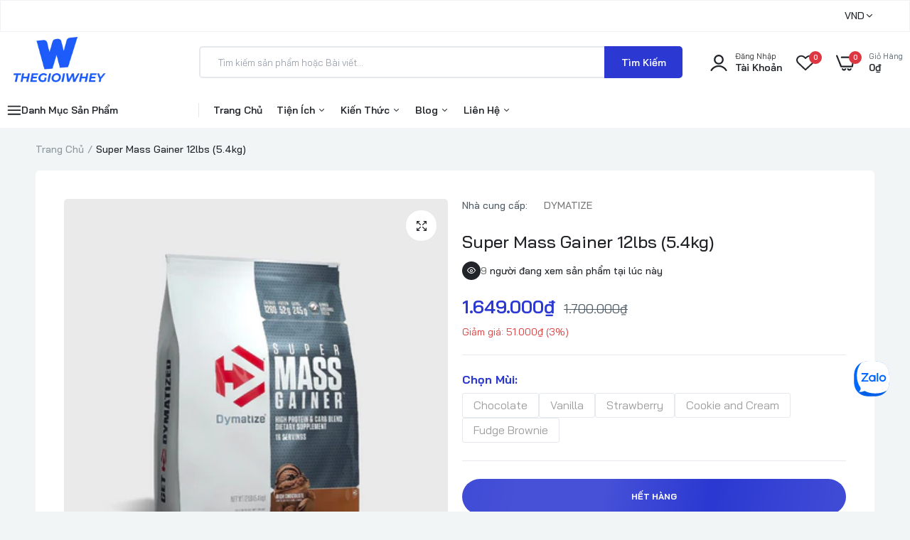

--- FILE ---
content_type: text/html; charset=utf-8
request_url: https://www.thegioiwhey.com/products/super-mass-12lbs?_pos=1&_psq=DYMATIZE+Super+Mass+Gainer&_ss=e&_v=1.0
body_size: 69243
content:

<!doctype html>
<html class="no-js" lang="en">
<head>
  <!-- Google Tag Manager -->
<script>(function(w,d,s,l,i){w[l]=w[l]||[];w[l].push({'gtm.start':
new Date().getTime(),event:'gtm.js'});var f=d.getElementsByTagName(s)[0],
j=d.createElement(s),dl=l!='dataLayer'?'&l='+l:'';j.async=true;j.src=
'https://www.googletagmanager.com/gtm.js?id='+i+dl;f.parentNode.insertBefore(j,f);
})(window,document,'script','dataLayer','GTM-TK397DP7');</script>
<!-- End Google Tag Manager -->
  <meta name="facebook-domain-verification" content="27jtoga2l824hgag2gecj09cp9wxyj" />
  <!-- Google tag (gtag.js) -->
  <script async src="https://www.googletagmanager.com/gtag/js?id=AW-966737369"></script>
  <script>
   window.dataLayer = window.dataLayer || [];
   function gtag(){dataLayer.push(arguments);}
   gtag('js', new Date());
   gtag('config', 'AW-966737369');
  </script>
  <meta charset="utf-8">   
  <meta http-equiv="X-UA-Compatible" content="IE=edge">
  <meta name="theme-color" content="#aaaaaa">
  <meta name="format-detection" content="telephone=no"><meta name="viewport" content="width=device-width, initial-scale=1" /><link rel="canonical" href="https://www.thegioiwhey.com/products/super-mass-12lbs"><link rel="prefetch" as="document" href="https://www.thegioiwhey.com">
  <link rel="preconnect" href="//thegioiwhey.myshopify.com" crossorigin>
  <link rel="preconnect" href="//cdn.shopify.com" crossorigin>
  <link rel="preconnect" href="//fonts.shopifycdn.com" crossorigin>
  <link rel="preconnect" href="//cdn.shopifycloud.com" crossorigin>
  <link rel="preconnect" href="//fonts.googleapis.com" crossorigin>
  <link rel="preconnect" href="//fonts.gstatic.com" crossorigin>
  
      <link href="//www.thegioiwhey.com/cdn/shop/t/50/assets/swiper-bundle.min.css?v=55754961042815831971740373035" rel="stylesheet" type="text/css" media="all" />

      <link href="//www.thegioiwhey.com/cdn/shop/t/50/assets/tailwind.css?v=171730870345792679131740373035" rel="stylesheet" type="text/css" media="all" />

  
  <title>Super Mass Gainer 12lbs - Giá tốt, freeship kèm quà tặng hấp dẫn&ndash; Thế Giới Whey</title>
    
      <meta name="description" content="Sữa tăng cân Super Mass Gainer là sản phẩm chứa nhiều protein, carbohydrate. Super Mass Gainer giúp hỗ trợ cho việc tăng cơ bắp, tăng cân một cách hiệu quả.">
    
  

<meta property="og:site_name" content="Thế Giới Whey">
<meta property="og:url" content="https://www.thegioiwhey.com/products/super-mass-12lbs">
<meta property="og:title" content="Super Mass Gainer 12lbs - Giá tốt, freeship kèm quà tặng hấp dẫn">
<meta property="og:type" content="product">
<meta property="og:description" content="Sữa tăng cân Super Mass Gainer là sản phẩm chứa nhiều protein, carbohydrate. Super Mass Gainer giúp hỗ trợ cho việc tăng cơ bắp, tăng cân một cách hiệu quả."><meta property="og:image" content="http://www.thegioiwhey.com/cdn/shop/files/DymatizeMass.png?v=1704342835">
  <meta property="og:image:secure_url" content="https://www.thegioiwhey.com/cdn/shop/files/DymatizeMass.png?v=1704342835">
  <meta property="og:image:width" content="3974">
  <meta property="og:image:height" content="4000"><meta property="og:price:amount" content="1.649.000">
  <meta property="og:price:currency" content="VND"><meta name="twitter:card" content="summary_large_image">
<meta name="twitter:title" content="Super Mass Gainer 12lbs - Giá tốt, freeship kèm quà tặng hấp dẫn">
<meta name="twitter:description" content="Sữa tăng cân Super Mass Gainer là sản phẩm chứa nhiều protein, carbohydrate. Super Mass Gainer giúp hỗ trợ cho việc tăng cơ bắp, tăng cân một cách hiệu quả.">

<link rel="shortcut icon" type="image/png" href="//www.thegioiwhey.com/cdn/shop/files/Logo-W_32x.png?v=1718079849"><link rel="apple-touch-icon-precomposed" type="image/png" sizes="152x152" href="//www.thegioiwhey.com/cdn/shop/files/Logo-W-1_152x.png?v=1718079850">
  <meta name="theme-color" content="#2d2a6e">
  
  <link rel="preconnect" href="https://fonts.googleapis.com"><link rel="preconnect" href="https://fonts.gstatic.com" crossorigin><link href="https://fonts.googleapis.com/css2?family=Bai+Jamjuree:ital,wght@0,100;0,200;0,300;0,400;0,500;0,600;0,700;0,800;0,900;1,100;1,200;1,300;1,400;1,500;1,600;1,700;1,800;1,900&display=swap" rel="stylesheet"><style data-shopify>body{	font-family: Bai Jamjuree, sans-serif;;	font-weight: 400;}select,input,button{	font-family: Bai Jamjuree;}h1,.h1{	font-family: Bai Jamjuree, sans-serif;;	font-weight: ;}h2,.h2{	font-family: Bai Jamjuree, sans-serif;;	font-weight: ;}h3,.h3{	font-family: Bai Jamjuree, sans-serif;;	font-weight: ;}h4,.h4{	font-family: Bai Jamjuree, sans-serif;;	font-weight: ;}h5,.h5{	font-family: Bai Jamjuree, sans-serif;;	font-weight: ;}h6,.h6{	font-family: Bai Jamjuree, sans-serif;;	font-weight: ;}input[type="text"], input[type="email"], textarea, input[type="password"], input[type="tel"], input[type="search"] {	appearance: none;	-moz-appearance: none;	-webkit-appearance: none;	-ms-appearance: none;	-o-appearance: none;	font-family: Bai Jamjuree;} input {	 outline: 0;	 -webkit-box-shadow: none;	 box-shadow: none;	 border-radius: 0; font-family: Bai Jamjuree;}</style>
  <style data-shopify>/*================ Typography ================*/  :root {  --color-bg-body:#f1f5f6;  --color-text-body:#515d66;    --color-main: #212529;  --color-secondary: #dd3842;      --color-link: #212529;  --color-link-hover: #2b38d1;    --color-scrollbar: #2b38d1;      /*================ megamenu ================*/  --color-link-menu:#212529;  --color-link-menu-heading:#212529;  --color-link-menu-sub:#515d66;  --color-link-menu-hover:#2b38d1;    /*================ product item ================*/   --color-name-product:#212529;  --color-name-product-hover:#2b38d1;  --color-star-product:#ffb800;    --color-compare-price-product:#515d66;  --color-price-product:#2b38d1;  --color-current-product:#dd3842;    --color-cart-product:#2b38d1;  --color-out-product:#dd3842;      --color-btn-product:#515d66;  --color-btn-product-hover:#ffffff;      --bg-btn-product:#ffffff;  --bg-btn-product-hover:#2b38d1;      --color-label-hot:#dd3842;  --color-label-new:#008a00;  --color-label-sale:#dd3842;  --color-label-in:#008a00;  --color-label-out:#ef262c;    /*================ Butoom ================*/    --color-btn-text:#ffffff;  --color-btn:#2b38d1;  --color-border-btn:#2b38d1;  --color-btn-text_hover:#ffffff;  --color-btn-hover:#212529;  --color-border-btn-hover:#212529;   /*================ Butoom Previous & Next ================*/     --color-cl-btn-p-n:#ffffff;    --color-bg-btn-p-n:#2b38d1;    --color-cl-btn-p-n-hover:#ffffff;    --color-bg-btn-p-n-hover:#2b38d1;  }    @media (min-width: 1410px){    .container {      max-width: 1410px !important;    }  }     .hero_canvas:before,  .mfp-container,.mobile_bkg_show,.mask-overlay{    cursor: url(//www.thegioiwhey.com/cdn/shop/t/50/assets/cursor-close.png?v=93210088594709752341740373035),pointer !important;  }  .frm_search_cat select {    background-image: url(//www.thegioiwhey.com/cdn/shop/t/50/assets/icon_down.png?v=49595819852549467621740373035);    background-position: right 20px top 50%;    background-size: auto 6px;    background-repeat: no-repeat;  }  .content-video .number:before{    -webkit-mask: url(//www.thegioiwhey.com/cdn/shop/t/50/assets/icon_1.svg?v=45720395002100658511740373035) no-repeat center center;    mask: url(//www.thegioiwhey.com/cdn/shop/t/50/assets/icon_1.svg?v=45720395002100658511740373035) no-repeat center center;  }
</style><link rel="preconnect" href=" //www.thegioiwhey.com/cdn/shop/t/50/assets/style.font-awesome.min.css?v=21869632697367095781740373036" crossorigin>
<link rel="preload" as="style" href="//www.thegioiwhey.com/cdn/shop/t/50/assets/style.font-awesome.min.css?v=21869632697367095781740373036">
<link href="//www.thegioiwhey.com/cdn/shop/t/50/assets/style.font-awesome.min.css?v=21869632697367095781740373036" rel="stylesheet" type="text/css" media="all" />
<link rel="preconnect" href=" //www.thegioiwhey.com/cdn/shop/t/50/assets/style.fotorama.min.css?v=106436700360161332531740373038" crossorigin>
<link rel="preload" as="style" href="//www.thegioiwhey.com/cdn/shop/t/50/assets/style.fotorama.min.css?v=106436700360161332531740373038">
<link href="//www.thegioiwhey.com/cdn/shop/t/50/assets/style.fotorama.min.css?v=106436700360161332531740373038" rel="stylesheet" type="text/css" media="all" /> 
<link rel="preconnect" href=" //www.thegioiwhey.com/cdn/shop/t/50/assets/style.magnific-popup.min.css?v=166369077899702518891740373036" crossorigin>
<link rel="preload" as="style" href="//www.thegioiwhey.com/cdn/shop/t/50/assets/style.magnific-popup.min.css?v=166369077899702518891740373036">
<link href="//www.thegioiwhey.com/cdn/shop/t/50/assets/style.magnific-popup.min.css?v=166369077899702518891740373036" rel="stylesheet" type="text/css" media="all" /> 
<link rel="preconnect" href=" //www.thegioiwhey.com/cdn/shop/t/50/assets/style.pre_theme.min.css?v=170162" crossorigin>
<link rel="preload" as="style" href="//www.thegioiwhey.com/cdn/shop/t/50/assets/style.pre_theme.css?v=29381912119181600001740373035">
<link href="//www.thegioiwhey.com/cdn/shop/t/50/assets/style.pre_theme.css?v=29381912119181600001740373035" rel="stylesheet" type="text/css" media="all" /> 
<link rel="preconnect" href=" //www.thegioiwhey.com/cdn/shop/t/50/assets/dukamarket.css?v=74901411931273550181740373035" crossorigin>
<link rel="preload" as="style" href="//www.thegioiwhey.com/cdn/shop/t/50/assets/dukamarket.css?v=74901411931273550181740373035">
<link href="//www.thegioiwhey.com/cdn/shop/t/50/assets/dukamarket.css?v=74901411931273550181740373035" rel="stylesheet" type="text/css" media="all" />
<link rel="preconnect" href=" //www.thegioiwhey.com/cdn/shop/t/50/assets/style.slick-theme.min.css?v=113360348111090621921740373036" crossorigin>
<link rel="preload" as="style" href="//www.thegioiwhey.com/cdn/shop/t/50/assets/style.slick-theme.min.css?v=113360348111090621921740373036">
<link href="//www.thegioiwhey.com/cdn/shop/t/50/assets/style.slick-theme.min.css?v=113360348111090621921740373036" rel="stylesheet" type="text/css" media="all" />
<link rel="preconnect" href=" //www.thegioiwhey.com/cdn/shop/t/50/assets/style.slick.min.css?v=59802560899855143101740373036" crossorigin>
<link rel="preload" as="style" href="//www.thegioiwhey.com/cdn/shop/t/50/assets/style.slick.min.css?v=59802560899855143101740373036">
<link href="//www.thegioiwhey.com/cdn/shop/t/50/assets/style.slick.min.css?v=59802560899855143101740373036" rel="stylesheet" type="text/css" media="all" />
<link rel="preconnect" href=" //www.thegioiwhey.com/cdn/shop/t/50/assets/animate.css?v=73132803757515804051740373036" crossorigin>
<link rel="preload" as="style" href="//www.thegioiwhey.com/cdn/shop/t/50/assets/animate.css?v=73132803757515804051740373036">
<link href="//www.thegioiwhey.com/cdn/shop/t/50/assets/animate.css?v=73132803757515804051740373036" rel="stylesheet" type="text/css" media="all" />
<link rel="preconnect" href=" //www.thegioiwhey.com/cdn/shop/t/50/assets/header.css?v=49874698476813517691740373035" crossorigin>
<link rel="preload" as="style" href="//www.thegioiwhey.com/cdn/shop/t/50/assets/header.css?v=49874698476813517691740373035">
<link href="//www.thegioiwhey.com/cdn/shop/t/50/assets/header.css?v=49874698476813517691740373035" rel="stylesheet" type="text/css" media="all" />


<link rel="preconnect" href=" //www.thegioiwhey.com/cdn/shop/t/50/assets/footer1.css?v=61964992048071461581740373035" crossorigin>
<link rel="preload" as="style" href="//www.thegioiwhey.com/cdn/shop/t/50/assets/footer1.css?v=61964992048071461581740373035">
<link href="//www.thegioiwhey.com/cdn/shop/t/50/assets/footer1.css?v=61964992048071461581740373035" rel="stylesheet" type="text/css" media="all" />

<link rel="preconnect" href=" //www.thegioiwhey.com/cdn/shop/t/50/assets/global.css?v=144547236855000116631743677276" crossorigin>
<link rel="preload" as="style" href="//www.thegioiwhey.com/cdn/shop/t/50/assets/global.css?v=144547236855000116631743677276">
<link href="//www.thegioiwhey.com/cdn/shop/t/50/assets/global.css?v=144547236855000116631743677276" rel="stylesheet" type="text/css" media="all" />

<link rel="preconnect" href=" //www.thegioiwhey.com/cdn/shop/t/50/assets/skeleton.css?v=29995841643153356671740373036" crossorigin>
<link rel="preload" as="style" href="//www.thegioiwhey.com/cdn/shop/t/50/assets/skeleton.css?v=29995841643153356671740373036">
<link href="//www.thegioiwhey.com/cdn/shop/t/50/assets/skeleton.css?v=29995841643153356671740373036" rel="stylesheet" type="text/css" media="all" />




 

<link rel="preconnect" href=" //www.thegioiwhey.com/cdn/shop/t/50/assets/vertical_menu.css?v=35123920137128020451740373037" crossorigin>
<link rel="preload" as="style" href="//www.thegioiwhey.com/cdn/shop/t/50/assets/vertical_menu.css?v=35123920137128020451740373037">
<link href="//www.thegioiwhey.com/cdn/shop/t/50/assets/vertical_menu.css?v=35123920137128020451740373037" rel="stylesheet" type="text/css" media="all" />

<link rel="preconnect" href=" //www.thegioiwhey.com/cdn/shop/t/50/assets/product.css?v=145569305572359574451740373036" crossorigin>
<link rel="preload" as="style" href="//www.thegioiwhey.com/cdn/shop/t/50/assets/product.css?v=145569305572359574451740373036">
<link href="//www.thegioiwhey.com/cdn/shop/t/50/assets/product.css?v=145569305572359574451740373036" rel="stylesheet" type="text/css" media="all" />

<link rel="preconnect" href=" //www.thegioiwhey.com/cdn/shop/t/50/assets/product_page.css?v=41726437126920436051740373035" crossorigin>
<link rel="preload" as="style" href="//www.thegioiwhey.com/cdn/shop/t/50/assets/product_page.css?v=41726437126920436051740373035">
<link href="//www.thegioiwhey.com/cdn/shop/t/50/assets/product_page.css?v=41726437126920436051740373035" rel="stylesheet" type="text/css" media="all" />

<link rel="preconnect" href=" //www.thegioiwhey.com/cdn/shop/t/50/assets/blog.css?v=44235914350014493751752550874" crossorigin>
<link rel="preload" as="style" href="//www.thegioiwhey.com/cdn/shop/t/50/assets/blog.css?v=44235914350014493751752550874">
<link href="//www.thegioiwhey.com/cdn/shop/t/50/assets/blog.css?v=44235914350014493751752550874" rel="stylesheet" type="text/css" media="all" /> 






<link rel="preconnect" href=" //www.thegioiwhey.com/cdn/shop/t/50/assets/custom.css?v=52119892490082600761740373035" crossorigin>
<link rel="preload" as="style" href="//www.thegioiwhey.com/cdn/shop/t/50/assets/custom.css?v=52119892490082600761740373035">
<link href="//www.thegioiwhey.com/cdn/shop/t/50/assets/custom.css?v=52119892490082600761740373035" rel="stylesheet" type="text/css" media="all" />

  <script>
  (function(){if(typeof EventTarget!=="undefined"){let func=EventTarget.prototype.addEventListener;EventTarget.prototype.addEventListener=function(type,fn,capture){this.func=func;if(typeof capture!=="boolean"){capture=capture||{};capture.passive=!1}
  this.func(type,fn,capture)}}}())
</script>
<link href="//www.thegioiwhey.com/cdn/shop/t/50/assets/jquery.min.js?v=18371384823053301681740373035" as="script" rel="preload">
<link href="//www.thegioiwhey.com/cdn/shop/t/50/assets/jquery.slick.min.js?v=89044120418723834191740373035" as="script" rel="preload">
<link href="//www.thegioiwhey.com/cdn/shop/t/50/assets/grid-slider.js?v=178738703517021045801740373036" as="script" rel="preload">
<script src="//www.thegioiwhey.com/cdn/shopifycloud/storefront/assets/themes_support/shopify_common-5f594365.js" defer="defer"></script>
<script src="//www.thegioiwhey.com/cdn/shop/t/50/assets/shopify.min.js?v=86907749066229110481740373035" defer="defer"></script>
<script src="//www.thegioiwhey.com/cdn/shop/t/50/assets/jquery.min.js?v=18371384823053301681740373035" defer="defer"></script>
<script src="//www.thegioiwhey.com/cdn/shop/t/50/assets/jquery.slick.min.js?v=89044120418723834191740373035" defer="defer"></script>
<script src="//www.thegioiwhey.com/cdn/shop/t/50/assets/grid-slider.js?v=178738703517021045801740373036" defer="defer"></script><script src="//cdn.shopify.com/s/javascripts/currencies.js" defer="defer"></script>
<script
  src="//www.thegioiwhey.com/cdn/shop/t/50/assets/vendor.js?v=122168222777301749281740373036"
  id="cms_js"
  defer="defer"
  data-global="//www.thegioiwhey.com/cdn/shop/t/50/assets/global.js?v=147286491778344657391740373035"
  data-product-model="//www.thegioiwhey.com/cdn/shop/t/50/assets/product-model.js?v=167468792096536051111740373034"
  data-lazysizes="//www.thegioiwhey.com/cdn/shop/t/50/assets/lazysizes.min.js?v=57058462155833580531740373037"
  data-nouislider="//www.thegioiwhey.com/cdn/shop/t/50/assets/nouislider.min.js?v=102832706716492157451740373036"
  data-nouislider-style="//www.thegioiwhey.com/cdn/shop/t/50/assets/nouislider.min.css?v=37059483690359527951740373035"
  data-jquery="//www.thegioiwhey.com/cdn/shop/t/50/assets/jquery.min.js?v=18371384823053301681740373035"
  data-collection="//www.thegioiwhey.com/cdn/shop/t/50/assets/jquery.collection.js?v=101047242720836960261740373037"
  data-product="//www.thegioiwhey.com/cdn/shop/t/50/assets/jquery.product.js?v=178284949057303981131740373035"
  data-currencies="//www.thegioiwhey.com/cdn/shop/t/50/assets/jquery.currencies.min.js?v=106585551715055709661740373036"
  data-slick="//www.thegioiwhey.com/cdn/shop/t/50/assets/jquery.slick.min.js?v=89044120418723834191740373035"
  data-cookie="//www.thegioiwhey.com/cdn/shop/t/50/assets/jquery.cookie.js?v=177500111459531585031740373035"
  data-countdown="//www.thegioiwhey.com/cdn/shop/t/50/assets/jquery.countdown.min.js?v=160278425251068236731740373037"
  data-fotorama="//www.thegioiwhey.com/cdn/shop/t/50/assets/jquery.plugin.fotorama.min.js?v=66951651994545328081740373036"
  data-ez="//www.thegioiwhey.com/cdn/shop/t/50/assets/jquery.ez-plus.min.js?v=6170300337287714771740373035"
  data-main="//www.thegioiwhey.com/cdn/shop/t/50/assets/jquery.interact-function.js?v=179722373668421216611761037605"
  data-validate="//www.thegioiwhey.com/cdn/shop/t/50/assets/jquery.validate.js?v=138916105038672749461740373036"
  data-accordion="//www.thegioiwhey.com/cdn/shop/t/50/assets/magicaccordion.js?v=155544292804177353601740373035"
  data-stickybar="//www.thegioiwhey.com/cdn/shop/t/50/assets/jquery.sticky-sidebar.js?v=17284366095230779641740373035"
  data-magnific="//www.thegioiwhey.com/cdn/shop/t/50/assets/jquery.magnific-popup.min.js?v=184369421263510081681740373036"
  data-gridslider="//www.thegioiwhey.com/cdn/shop/t/50/assets/grid-slider.js?v=178738703517021045801740373036"
  data-waypoints="//www.thegioiwhey.com/cdn/shop/t/50/assets/waypoints.js?v=23579171679490999281740373035"
  data-counterup="//www.thegioiwhey.com/cdn/shop/t/50/assets/counterup.min.js?v=97866477266021736771740373037"
  data-wow="//www.thegioiwhey.com/cdn/shop/t/50/assets/wow.min.js?v=115119078963534947431740373036"
  data-masonry="//www.thegioiwhey.com/cdn/shop/t/50/assets/jquery.masonry.js?v=53754347867532378091740373037"
  data-custom="//www.thegioiwhey.com/cdn/shop/t/50/assets/jquery.custom.js?v=144058047845513688821740373034"
></script>
  
  <script>
    var theme = { currency :'VND', moneyFormat: "{{amount_no_decimals_with_comma_separator}}₫",moneyFormatWithCurrency: "{{amount_no_decimals_with_comma_separator}} VND", },
        shopCurrency = 'VND';
    document.documentElement.className = document.documentElement.className.replace('no-js', 'js');
    const type_name = "product", t_cartCount = 1,t_shop_currency = "USD", t_moneyFormat = "\u003cspan class='money'\u003e$\u003c\/span\u003e", t_cart_url = "\/cart", pr_re_url = "\/recommendations\/products"; 
    document.addEventListener("DOMContentLoaded", function() {
          function fadeOut(el){if(!el) return; el.style.opacity=1;(function fade(){if((el.style.opacity-=.1)<0){el.style.display="none";}else{requestAnimationFrame(fade);}})();}
          fadeOut(document.querySelector('.page-load'));
          document.body.classList.remove('skeleton-page');
    });   
  </script>
	<script>window.performance && window.performance.mark && window.performance.mark('shopify.content_for_header.start');</script><meta name="google-site-verification" content="mDjIicG8ebmBkuZdNVTzQ9Hy0RDwch1yJSA_vPw3Om8">
<meta id="shopify-digital-wallet" name="shopify-digital-wallet" content="/21058233/digital_wallets/dialog">
<link rel="alternate" type="application/json+oembed" href="https://www.thegioiwhey.com/products/super-mass-12lbs.oembed">
<script async="async" src="/checkouts/internal/preloads.js?locale=en-VN"></script>
<script id="shopify-features" type="application/json">{"accessToken":"4a9e7fe0e29abf8416b0badca6d30db9","betas":["rich-media-storefront-analytics"],"domain":"www.thegioiwhey.com","predictiveSearch":true,"shopId":21058233,"locale":"en"}</script>
<script>var Shopify = Shopify || {};
Shopify.shop = "thegioiwhey.myshopify.com";
Shopify.locale = "en";
Shopify.currency = {"active":"VND","rate":"1.0"};
Shopify.country = "VN";
Shopify.theme = {"name":"shopify-thegioiwhey\/production","id":138197926049,"schema_name":"Uminex home2","schema_version":"2.0.0","theme_store_id":null,"role":"main"};
Shopify.theme.handle = "null";
Shopify.theme.style = {"id":null,"handle":null};
Shopify.cdnHost = "www.thegioiwhey.com/cdn";
Shopify.routes = Shopify.routes || {};
Shopify.routes.root = "/";</script>
<script type="module">!function(o){(o.Shopify=o.Shopify||{}).modules=!0}(window);</script>
<script>!function(o){function n(){var o=[];function n(){o.push(Array.prototype.slice.apply(arguments))}return n.q=o,n}var t=o.Shopify=o.Shopify||{};t.loadFeatures=n(),t.autoloadFeatures=n()}(window);</script>
<script id="shop-js-analytics" type="application/json">{"pageType":"product"}</script>
<script defer="defer" async type="module" src="//www.thegioiwhey.com/cdn/shopifycloud/shop-js/modules/v2/client.init-shop-cart-sync_BT-GjEfc.en.esm.js"></script>
<script defer="defer" async type="module" src="//www.thegioiwhey.com/cdn/shopifycloud/shop-js/modules/v2/chunk.common_D58fp_Oc.esm.js"></script>
<script defer="defer" async type="module" src="//www.thegioiwhey.com/cdn/shopifycloud/shop-js/modules/v2/chunk.modal_xMitdFEc.esm.js"></script>
<script type="module">
  await import("//www.thegioiwhey.com/cdn/shopifycloud/shop-js/modules/v2/client.init-shop-cart-sync_BT-GjEfc.en.esm.js");
await import("//www.thegioiwhey.com/cdn/shopifycloud/shop-js/modules/v2/chunk.common_D58fp_Oc.esm.js");
await import("//www.thegioiwhey.com/cdn/shopifycloud/shop-js/modules/v2/chunk.modal_xMitdFEc.esm.js");

  window.Shopify.SignInWithShop?.initShopCartSync?.({"fedCMEnabled":true,"windoidEnabled":true});

</script>
<script>(function() {
  var isLoaded = false;
  function asyncLoad() {
    if (isLoaded) return;
    isLoaded = true;
    var urls = ["https:\/\/chimpstatic.com\/mcjs-connected\/js\/users\/ca750e7e57d2122c89a719926\/788f2bfb233177f26db1fb2c0.js?shop=thegioiwhey.myshopify.com"];
    for (var i = 0; i < urls.length; i++) {
      var s = document.createElement('script');
      s.type = 'text/javascript';
      s.async = true;
      s.src = urls[i];
      var x = document.getElementsByTagName('script')[0];
      x.parentNode.insertBefore(s, x);
    }
  };
  if(window.attachEvent) {
    window.attachEvent('onload', asyncLoad);
  } else {
    window.addEventListener('load', asyncLoad, false);
  }
})();</script>
<script id="__st">var __st={"a":21058233,"offset":25200,"reqid":"cea63504-6f6c-42c0-acf3-625bfa0082e0-1769494787","pageurl":"www.thegioiwhey.com\/products\/super-mass-12lbs?_pos=1\u0026_psq=DYMATIZE+Super+Mass+Gainer\u0026_ss=e\u0026_v=1.0","u":"32fcecc9d6e6","p":"product","rtyp":"product","rid":10178146441};</script>
<script>window.ShopifyPaypalV4VisibilityTracking = true;</script>
<script id="captcha-bootstrap">!function(){'use strict';const t='contact',e='account',n='new_comment',o=[[t,t],['blogs',n],['comments',n],[t,'customer']],c=[[e,'customer_login'],[e,'guest_login'],[e,'recover_customer_password'],[e,'create_customer']],r=t=>t.map((([t,e])=>`form[action*='/${t}']:not([data-nocaptcha='true']) input[name='form_type'][value='${e}']`)).join(','),a=t=>()=>t?[...document.querySelectorAll(t)].map((t=>t.form)):[];function s(){const t=[...o],e=r(t);return a(e)}const i='password',u='form_key',d=['recaptcha-v3-token','g-recaptcha-response','h-captcha-response',i],f=()=>{try{return window.sessionStorage}catch{return}},m='__shopify_v',_=t=>t.elements[u];function p(t,e,n=!1){try{const o=window.sessionStorage,c=JSON.parse(o.getItem(e)),{data:r}=function(t){const{data:e,action:n}=t;return t[m]||n?{data:e,action:n}:{data:t,action:n}}(c);for(const[e,n]of Object.entries(r))t.elements[e]&&(t.elements[e].value=n);n&&o.removeItem(e)}catch(o){console.error('form repopulation failed',{error:o})}}const l='form_type',E='cptcha';function T(t){t.dataset[E]=!0}const w=window,h=w.document,L='Shopify',v='ce_forms',y='captcha';let A=!1;((t,e)=>{const n=(g='f06e6c50-85a8-45c8-87d0-21a2b65856fe',I='https://cdn.shopify.com/shopifycloud/storefront-forms-hcaptcha/ce_storefront_forms_captcha_hcaptcha.v1.5.2.iife.js',D={infoText:'Protected by hCaptcha',privacyText:'Privacy',termsText:'Terms'},(t,e,n)=>{const o=w[L][v],c=o.bindForm;if(c)return c(t,g,e,D).then(n);var r;o.q.push([[t,g,e,D],n]),r=I,A||(h.body.append(Object.assign(h.createElement('script'),{id:'captcha-provider',async:!0,src:r})),A=!0)});var g,I,D;w[L]=w[L]||{},w[L][v]=w[L][v]||{},w[L][v].q=[],w[L][y]=w[L][y]||{},w[L][y].protect=function(t,e){n(t,void 0,e),T(t)},Object.freeze(w[L][y]),function(t,e,n,w,h,L){const[v,y,A,g]=function(t,e,n){const i=e?o:[],u=t?c:[],d=[...i,...u],f=r(d),m=r(i),_=r(d.filter((([t,e])=>n.includes(e))));return[a(f),a(m),a(_),s()]}(w,h,L),I=t=>{const e=t.target;return e instanceof HTMLFormElement?e:e&&e.form},D=t=>v().includes(t);t.addEventListener('submit',(t=>{const e=I(t);if(!e)return;const n=D(e)&&!e.dataset.hcaptchaBound&&!e.dataset.recaptchaBound,o=_(e),c=g().includes(e)&&(!o||!o.value);(n||c)&&t.preventDefault(),c&&!n&&(function(t){try{if(!f())return;!function(t){const e=f();if(!e)return;const n=_(t);if(!n)return;const o=n.value;o&&e.removeItem(o)}(t);const e=Array.from(Array(32),(()=>Math.random().toString(36)[2])).join('');!function(t,e){_(t)||t.append(Object.assign(document.createElement('input'),{type:'hidden',name:u})),t.elements[u].value=e}(t,e),function(t,e){const n=f();if(!n)return;const o=[...t.querySelectorAll(`input[type='${i}']`)].map((({name:t})=>t)),c=[...d,...o],r={};for(const[a,s]of new FormData(t).entries())c.includes(a)||(r[a]=s);n.setItem(e,JSON.stringify({[m]:1,action:t.action,data:r}))}(t,e)}catch(e){console.error('failed to persist form',e)}}(e),e.submit())}));const S=(t,e)=>{t&&!t.dataset[E]&&(n(t,e.some((e=>e===t))),T(t))};for(const o of['focusin','change'])t.addEventListener(o,(t=>{const e=I(t);D(e)&&S(e,y())}));const B=e.get('form_key'),M=e.get(l),P=B&&M;t.addEventListener('DOMContentLoaded',(()=>{const t=y();if(P)for(const e of t)e.elements[l].value===M&&p(e,B);[...new Set([...A(),...v().filter((t=>'true'===t.dataset.shopifyCaptcha))])].forEach((e=>S(e,t)))}))}(h,new URLSearchParams(w.location.search),n,t,e,['guest_login'])})(!0,!0)}();</script>
<script integrity="sha256-4kQ18oKyAcykRKYeNunJcIwy7WH5gtpwJnB7kiuLZ1E=" data-source-attribution="shopify.loadfeatures" defer="defer" src="//www.thegioiwhey.com/cdn/shopifycloud/storefront/assets/storefront/load_feature-a0a9edcb.js" crossorigin="anonymous"></script>
<script data-source-attribution="shopify.dynamic_checkout.dynamic.init">var Shopify=Shopify||{};Shopify.PaymentButton=Shopify.PaymentButton||{isStorefrontPortableWallets:!0,init:function(){window.Shopify.PaymentButton.init=function(){};var t=document.createElement("script");t.src="https://www.thegioiwhey.com/cdn/shopifycloud/portable-wallets/latest/portable-wallets.en.js",t.type="module",document.head.appendChild(t)}};
</script>
<script data-source-attribution="shopify.dynamic_checkout.buyer_consent">
  function portableWalletsHideBuyerConsent(e){var t=document.getElementById("shopify-buyer-consent"),n=document.getElementById("shopify-subscription-policy-button");t&&n&&(t.classList.add("hidden"),t.setAttribute("aria-hidden","true"),n.removeEventListener("click",e))}function portableWalletsShowBuyerConsent(e){var t=document.getElementById("shopify-buyer-consent"),n=document.getElementById("shopify-subscription-policy-button");t&&n&&(t.classList.remove("hidden"),t.removeAttribute("aria-hidden"),n.addEventListener("click",e))}window.Shopify?.PaymentButton&&(window.Shopify.PaymentButton.hideBuyerConsent=portableWalletsHideBuyerConsent,window.Shopify.PaymentButton.showBuyerConsent=portableWalletsShowBuyerConsent);
</script>
<script data-source-attribution="shopify.dynamic_checkout.cart.bootstrap">document.addEventListener("DOMContentLoaded",(function(){function t(){return document.querySelector("shopify-accelerated-checkout-cart, shopify-accelerated-checkout")}if(t())Shopify.PaymentButton.init();else{new MutationObserver((function(e,n){t()&&(Shopify.PaymentButton.init(),n.disconnect())})).observe(document.body,{childList:!0,subtree:!0})}}));
</script>
<script id="sections-script" data-sections="top-bar" defer="defer" src="//www.thegioiwhey.com/cdn/shop/t/50/compiled_assets/scripts.js?v=170162"></script>
<script>window.performance && window.performance.mark && window.performance.mark('shopify.content_for_header.end');</script>



    

    

    
  
<!--Gem_Page_Header_Script-->
<!-- "snippets/gem-app-header-scripts.liquid" was not rendered, the associated app was uninstalled -->
<!--End_Gem_Page_Header_Script-->
<!-- BEGIN app block: shopify://apps/judge-me-reviews/blocks/judgeme_core/61ccd3b1-a9f2-4160-9fe9-4fec8413e5d8 --><!-- Start of Judge.me Core -->






<link rel="dns-prefetch" href="https://cdnwidget.judge.me">
<link rel="dns-prefetch" href="https://cdn.judge.me">
<link rel="dns-prefetch" href="https://cdn1.judge.me">
<link rel="dns-prefetch" href="https://api.judge.me">

<script data-cfasync='false' class='jdgm-settings-script'>window.jdgmSettings={"pagination":5,"disable_web_reviews":false,"badge_no_review_text":"Không có đánh giá","badge_n_reviews_text":"{{ n }} đánh giá","badge_star_color":"#FFD16F","hide_badge_preview_if_no_reviews":true,"badge_hide_text":false,"enforce_center_preview_badge":false,"widget_title":"Đánh giá của Khách hàng","widget_open_form_text":"Viết đánh giá","widget_close_form_text":"Hủy đánh giá","widget_refresh_page_text":"Làm mới trang","widget_summary_text":"Dựa trên {{ number_of_reviews }} đánh giá","widget_no_review_text":"Hãy là người đầu tiên viết đánh giá","widget_name_field_text":"Tên hiển thị","widget_verified_name_field_text":"Tên Đã xác minh (công khai)","widget_name_placeholder_text":"Tên hiển thị","widget_required_field_error_text":"Trường này là bắt buộc.","widget_email_field_text":"Địa chỉ email","widget_verified_email_field_text":"Email Đã xác minh (riêng tư, không thể chỉnh sửa)","widget_email_placeholder_text":"Địa chỉ email của bạn","widget_email_field_error_text":"Vui lòng nhập địa chỉ email hợp lệ.","widget_rating_field_text":"Đánh giá","widget_review_title_field_text":"Tiêu đề Đánh giá","widget_review_title_placeholder_text":"Đặt tiêu đề cho đánh giá của bạn","widget_review_body_field_text":"Nội dung đánh giá","widget_review_body_placeholder_text":"Bắt đầu viết ở đây...","widget_pictures_field_text":"Hình ảnh/Video (tùy chọn)","widget_submit_review_text":"Gửi Đánh giá","widget_submit_verified_review_text":"Gửi Đánh giá Đã xác minh","widget_submit_success_msg_with_auto_publish":"Cảm ơn bạn! Vui lòng làm mới trang sau vài phút để xem đánh giá của bạn. Bạn có thể xóa hoặc chỉnh sửa đánh giá của mình bằng cách đăng nhập vào \u003ca href='https://judge.me/login' target='_blank' rel='nofollow noopener'\u003eJudge.me\u003c/a\u003e","widget_submit_success_msg_no_auto_publish":"Cảm ơn bạn! Đánh giá của bạn sẽ được công bố ngay khi được quản trị viên cửa hàng phê duyệt. Bạn có thể xóa hoặc chỉnh sửa đánh giá của mình bằng cách đăng nhập vào \u003ca href='https://judge.me/login' target='_blank' rel='nofollow noopener'\u003eJudge.me\u003c/a\u003e","widget_show_default_reviews_out_of_total_text":"Hiển thị {{ n_reviews_shown }} trong tổng số {{ n_reviews }} đánh giá.","widget_show_all_link_text":"Hiển thị tất cả","widget_show_less_link_text":"Hiển thị ít hơn","widget_author_said_text":"{{ reviewer_name }} đã nói:","widget_days_text":"{{ n }} ngày trước","widget_weeks_text":"{{ n }} tuần trước","widget_months_text":"{{ n }} tháng trước","widget_years_text":"{{ n }} năm trước","widget_yesterday_text":"Hôm qua","widget_today_text":"Hôm nay","widget_replied_text":"\u003e\u003e {{ shop_name }} đã trả lời:","widget_read_more_text":"Đọc thêm","widget_reviewer_name_as_initial":"","widget_rating_filter_color":"#fbcd0a","widget_rating_filter_see_all_text":"Xem tất cả đánh giá","widget_sorting_most_recent_text":"Gần đây nhất","widget_sorting_highest_rating_text":"Đánh giá cao nhất","widget_sorting_lowest_rating_text":"Đánh giá thấp nhất","widget_sorting_with_pictures_text":"Chỉ Hình ảnh","widget_sorting_most_helpful_text":"Hữu ích nhất","widget_open_question_form_text":"Đặt câu hỏi","widget_reviews_subtab_text":"Đánh giá","widget_questions_subtab_text":"Câu hỏi","widget_question_label_text":"Câu hỏi","widget_answer_label_text":"Trả lời","widget_question_placeholder_text":"Viết câu hỏi của bạn tại đây","widget_submit_question_text":"Gửi Câu hỏi","widget_question_submit_success_text":"Cảm ơn bạn đã đặt câu hỏi! Chúng tôi sẽ thông báo cho bạn khi câu hỏi được trả lời.","widget_star_color":"#FFD16F","verified_badge_text":"Đã xác minh","verified_badge_bg_color":"","verified_badge_text_color":"","verified_badge_placement":"left-of-reviewer-name","widget_review_max_height":"","widget_hide_border":false,"widget_social_share":false,"widget_thumb":false,"widget_review_location_show":false,"widget_location_format":"","all_reviews_include_out_of_store_products":true,"all_reviews_out_of_store_text":"(ngoài cửa hàng)","all_reviews_pagination":100,"all_reviews_product_name_prefix_text":"về","enable_review_pictures":true,"enable_question_anwser":false,"widget_theme":"default","review_date_format":"dd/mm/yyyy","default_sort_method":"most-recent","widget_product_reviews_subtab_text":"Đánh giá Sản phẩm","widget_shop_reviews_subtab_text":"Đánh giá Cửa hàng","widget_other_products_reviews_text":"Đánh giá cho các sản phẩm khác","widget_store_reviews_subtab_text":"Đánh giá cửa hàng","widget_no_store_reviews_text":"Cửa hàng này chưa có đánh giá","widget_web_restriction_product_reviews_text":"Sản phẩm này chưa có đánh giá","widget_no_items_text":"Không tìm thấy sản phẩm","widget_show_more_text":"Hiển thị thêm","widget_write_a_store_review_text":"Viết Đánh giá Cửa hàng","widget_other_languages_heading":"Đánh giá bằng Ngôn ngữ Khác","widget_translate_review_text":"Dịch đánh giá sang {{ language }}","widget_translating_review_text":"Đang dịch...","widget_show_original_translation_text":"Hiển thị bản gốc ({{ language }})","widget_translate_review_failed_text":"Không thể dịch đánh giá.","widget_translate_review_retry_text":"Thử lại","widget_translate_review_try_again_later_text":"Thử lại sau","show_product_url_for_grouped_product":false,"widget_sorting_pictures_first_text":"Hình ảnh đầu tiên","show_pictures_on_all_rev_page_mobile":false,"show_pictures_on_all_rev_page_desktop":false,"floating_tab_hide_mobile_install_preference":false,"floating_tab_button_name":"★ Đánh giá","floating_tab_title":"Để khách hàng nói thay chúng tôi","floating_tab_button_color":"","floating_tab_button_background_color":"","floating_tab_url":"","floating_tab_url_enabled":false,"floating_tab_tab_style":"text","all_reviews_text_badge_text":"Khách hàng đánh giá chúng tôi {{ shop.metafields.judgeme.all_reviews_rating | round: 1 }}/5 dựa trên {{ shop.metafields.judgeme.all_reviews_count }} đánh giá.","all_reviews_text_badge_text_branded_style":"{{ shop.metafields.judgeme.all_reviews_rating | round: 1 }} trên 5 sao dựa trên {{ shop.metafields.judgeme.all_reviews_count }} đánh giá","is_all_reviews_text_badge_a_link":false,"show_stars_for_all_reviews_text_badge":false,"all_reviews_text_badge_url":"","all_reviews_text_style":"branded","all_reviews_text_color_style":"judgeme_brand_color","all_reviews_text_color":"#108474","all_reviews_text_show_jm_brand":true,"featured_carousel_show_header":true,"featured_carousel_title":"Để khách hàng nói thay chúng tôi","testimonials_carousel_title":"Khách hàng đang nói","videos_carousel_title":"Những câu chuyện thực tế của khách hàng","cards_carousel_title":"Khách hàng đang nói","featured_carousel_count_text":"từ {{ n }} đánh giá","featured_carousel_add_link_to_all_reviews_page":false,"featured_carousel_url":"","featured_carousel_show_images":true,"featured_carousel_autoslide_interval":5,"featured_carousel_arrows_on_the_sides":false,"featured_carousel_height":250,"featured_carousel_width":80,"featured_carousel_image_size":0,"featured_carousel_image_height":250,"featured_carousel_arrow_color":"#eeeeee","verified_count_badge_style":"branded","verified_count_badge_orientation":"horizontal","verified_count_badge_color_style":"judgeme_brand_color","verified_count_badge_color":"#108474","is_verified_count_badge_a_link":false,"verified_count_badge_url":"","verified_count_badge_show_jm_brand":true,"widget_rating_preset_default":5,"widget_first_sub_tab":"product-reviews","widget_show_histogram":true,"widget_histogram_use_custom_color":false,"widget_pagination_use_custom_color":false,"widget_star_use_custom_color":true,"widget_verified_badge_use_custom_color":false,"widget_write_review_use_custom_color":false,"picture_reminder_submit_button":"Upload Pictures","enable_review_videos":false,"mute_video_by_default":false,"widget_sorting_videos_first_text":"Video đầu tiên","widget_review_pending_text":"Đang chờ xử lý","featured_carousel_items_for_large_screen":3,"social_share_options_order":"Facebook,Twitter","remove_microdata_snippet":true,"disable_json_ld":false,"enable_json_ld_products":false,"preview_badge_show_question_text":false,"preview_badge_no_question_text":"Không có câu hỏi","preview_badge_n_question_text":"{{ number_of_questions }} câu hỏi","qa_badge_show_icon":false,"qa_badge_position":"same-row","remove_judgeme_branding":false,"widget_add_search_bar":false,"widget_search_bar_placeholder":"Tìm kiếm","widget_sorting_verified_only_text":"Chỉ đã xác minh","featured_carousel_theme":"default","featured_carousel_show_rating":true,"featured_carousel_show_title":true,"featured_carousel_show_body":true,"featured_carousel_show_date":false,"featured_carousel_show_reviewer":true,"featured_carousel_show_product":false,"featured_carousel_header_background_color":"#108474","featured_carousel_header_text_color":"#ffffff","featured_carousel_name_product_separator":"reviewed","featured_carousel_full_star_background":"#108474","featured_carousel_empty_star_background":"#dadada","featured_carousel_vertical_theme_background":"#f9fafb","featured_carousel_verified_badge_enable":true,"featured_carousel_verified_badge_color":"#108474","featured_carousel_border_style":"round","featured_carousel_review_line_length_limit":3,"featured_carousel_more_reviews_button_text":"Đọc thêm đánh giá","featured_carousel_view_product_button_text":"Xem sản phẩm","all_reviews_page_load_reviews_on":"scroll","all_reviews_page_load_more_text":"Tải thêm Đánh giá","disable_fb_tab_reviews":false,"enable_ajax_cdn_cache":false,"widget_advanced_speed_features":5,"widget_public_name_text":"hiển thị công khai như","default_reviewer_name":"John Smith","default_reviewer_name_has_non_latin":true,"widget_reviewer_anonymous":"Ẩn danh","medals_widget_title":"Huy chương Đánh giá Judge.me","medals_widget_background_color":"#f9fafb","medals_widget_position":"footer_all_pages","medals_widget_border_color":"#f9fafb","medals_widget_verified_text_position":"left","medals_widget_use_monochromatic_version":false,"medals_widget_elements_color":"#108474","show_reviewer_avatar":true,"widget_invalid_yt_video_url_error_text":"Không phải URL video YouTube","widget_max_length_field_error_text":"Vui lòng nhập không quá {0} ký tự.","widget_show_country_flag":false,"widget_show_collected_via_shop_app":true,"widget_verified_by_shop_badge_style":"light","widget_verified_by_shop_text":"Đã xác minh bởi Cửa hàng","widget_show_photo_gallery":false,"widget_load_with_code_splitting":true,"widget_ugc_install_preference":false,"widget_ugc_title":"Được tạo bởi chúng tôi, Được chia sẻ bởi bạn","widget_ugc_subtitle":"Gắn thẻ chúng tôi để thấy hình ảnh của bạn xuất hiện trên trang của chúng tôi","widget_ugc_arrows_color":"#ffffff","widget_ugc_primary_button_text":"Mua Ngay","widget_ugc_primary_button_background_color":"#108474","widget_ugc_primary_button_text_color":"#ffffff","widget_ugc_primary_button_border_width":"0","widget_ugc_primary_button_border_style":"none","widget_ugc_primary_button_border_color":"#108474","widget_ugc_primary_button_border_radius":"25","widget_ugc_secondary_button_text":"Tải Thêm","widget_ugc_secondary_button_background_color":"#ffffff","widget_ugc_secondary_button_text_color":"#108474","widget_ugc_secondary_button_border_width":"2","widget_ugc_secondary_button_border_style":"solid","widget_ugc_secondary_button_border_color":"#108474","widget_ugc_secondary_button_border_radius":"25","widget_ugc_reviews_button_text":"Xem Đánh giá","widget_ugc_reviews_button_background_color":"#ffffff","widget_ugc_reviews_button_text_color":"#108474","widget_ugc_reviews_button_border_width":"2","widget_ugc_reviews_button_border_style":"solid","widget_ugc_reviews_button_border_color":"#108474","widget_ugc_reviews_button_border_radius":"25","widget_ugc_reviews_button_link_to":"judgeme-reviews-page","widget_ugc_show_post_date":true,"widget_ugc_max_width":"800","widget_rating_metafield_value_type":true,"widget_primary_color":"#008CF5","widget_enable_secondary_color":false,"widget_secondary_color":"#edf5f5","widget_summary_average_rating_text":"{{ average_rating }} trên 5","widget_media_grid_title":"Ảnh \u0026 video của khách hàng","widget_media_grid_see_more_text":"Xem thêm","widget_round_style":false,"widget_show_product_medals":true,"widget_verified_by_judgeme_text":"Đã xác minh bởi Judge.me","widget_show_store_medals":true,"widget_verified_by_judgeme_text_in_store_medals":"Đã xác minh bởi Judge.me","widget_media_field_exceed_quantity_message":"Xin lỗi, chúng tôi chỉ có thể chấp nhận {{ max_media }} cho một đánh giá.","widget_media_field_exceed_limit_message":"{{ file_name }} quá lớn, vui lòng chọn {{ media_type }} nhỏ hơn {{ size_limit }}MB.","widget_review_submitted_text":"Đã Gửi Đánh giá!","widget_question_submitted_text":"Đã Gửi Câu hỏi!","widget_close_form_text_question":"Hủy","widget_write_your_answer_here_text":"Viết câu trả lời của bạn tại đây","widget_enabled_branded_link":true,"widget_show_collected_by_judgeme":true,"widget_reviewer_name_color":"","widget_write_review_text_color":"","widget_write_review_bg_color":"","widget_collected_by_judgeme_text":"được thu thập bởi Judge.me","widget_pagination_type":"standard","widget_load_more_text":"Tải Thêm","widget_load_more_color":"#108474","widget_full_review_text":"Xem Đánh giá Đầy đủ","widget_read_more_reviews_text":"Đọc Thêm Đánh giá","widget_read_questions_text":"Đọc Câu hỏi","widget_questions_and_answers_text":"Hỏi \u0026 Đáp","widget_verified_by_text":"Được xác minh bởi","widget_verified_text":"Đã xác minh","widget_number_of_reviews_text":"{{ number_of_reviews }} đánh giá","widget_back_button_text":"Quay lại","widget_next_button_text":"Tiếp theo","widget_custom_forms_filter_button":"Bộ lọc","custom_forms_style":"horizontal","widget_show_review_information":false,"how_reviews_are_collected":"Làm thế nào đánh giá được thu thập?","widget_show_review_keywords":false,"widget_gdpr_statement":"Cách chúng tôi sử dụng dữ liệu của bạn: Chúng tôi sẽ chỉ liên hệ với bạn về đánh giá bạn đã để lại, và chỉ khi cần thiết. Bằng cách gửi đánh giá của bạn, bạn đồng ý với \u003ca href='https://judge.me/terms' target='_blank' rel='nofollow noopener'\u003eđiều khoản\u003c/a\u003e, \u003ca href='https://judge.me/privacy' target='_blank' rel='nofollow noopener'\u003equyền riêng tư\u003c/a\u003e và các chính sách \u003ca href='https://judge.me/content-policy' target='_blank' rel='nofollow noopener'\u003enội dung\u003c/a\u003e của Judge.me.","widget_multilingual_sorting_enabled":false,"widget_translate_review_content_enabled":false,"widget_translate_review_content_method":"manual","popup_widget_review_selection":"automatically_with_pictures","popup_widget_round_border_style":true,"popup_widget_show_title":true,"popup_widget_show_body":true,"popup_widget_show_reviewer":false,"popup_widget_show_product":true,"popup_widget_show_pictures":true,"popup_widget_use_review_picture":true,"popup_widget_show_on_home_page":true,"popup_widget_show_on_product_page":true,"popup_widget_show_on_collection_page":true,"popup_widget_show_on_cart_page":true,"popup_widget_position":"bottom_left","popup_widget_first_review_delay":5,"popup_widget_duration":5,"popup_widget_interval":5,"popup_widget_review_count":5,"popup_widget_hide_on_mobile":true,"review_snippet_widget_round_border_style":true,"review_snippet_widget_card_color":"#FFFFFF","review_snippet_widget_slider_arrows_background_color":"#FFFFFF","review_snippet_widget_slider_arrows_color":"#000000","review_snippet_widget_star_color":"#108474","show_product_variant":false,"all_reviews_product_variant_label_text":"Biến thể: ","widget_show_verified_branding":true,"widget_ai_summary_title":"Khách hàng nói","widget_ai_summary_disclaimer":"Tóm tắt đánh giá được hỗ trợ bởi AI dựa trên đánh giá gần đây của khách hàng","widget_show_ai_summary":false,"widget_show_ai_summary_bg":false,"widget_show_review_title_input":true,"redirect_reviewers_invited_via_email":"external_form","request_store_review_after_product_review":false,"request_review_other_products_in_order":false,"review_form_color_scheme":"default","review_form_corner_style":"square","review_form_star_color":{},"review_form_text_color":"#333333","review_form_background_color":"#ffffff","review_form_field_background_color":"#fafafa","review_form_button_color":{},"review_form_button_text_color":"#ffffff","review_form_modal_overlay_color":"#000000","review_content_screen_title_text":"Bạn đánh giá sản phẩm này như thế nào?","review_content_introduction_text":"Chúng tôi rất vui nếu bạn chia sẻ một chút về trải nghiệm của mình.","store_review_form_title_text":"Bạn đánh giá cửa hàng này như thế nào?","store_review_form_introduction_text":"Chúng tôi rất vui nếu bạn chia sẻ một chút về trải nghiệm của mình.","show_review_guidance_text":true,"one_star_review_guidance_text":"Kém","five_star_review_guidance_text":"Tuyệt vời","customer_information_screen_title_text":"Về bạn","customer_information_introduction_text":"Vui lòng cho chúng tôi biết thêm về bạn.","custom_questions_screen_title_text":"Trải nghiệm của bạn chi tiết hơn","custom_questions_introduction_text":"Dưới đây là một số câu hỏi để giúp chúng tôi hiểu rõ hơn về trải nghiệm của bạn.","review_submitted_screen_title_text":"Cảm ơn đánh giá của bạn!","review_submitted_screen_thank_you_text":"Chúng tôi đang xử lý và nó sẽ xuất hiện trên cửa hàng sớm.","review_submitted_screen_email_verification_text":"Vui lòng xác nhận email của bạn bằng cách nhấp vào liên kết chúng tôi vừa gửi cho bạn. Điều này giúp chúng tôi giữ cho các đánh giá được xác thực.","review_submitted_request_store_review_text":"Bạn có muốn chia sẻ kinh nghiệm mua sắm với chúng tôi không?","review_submitted_review_other_products_text":"Bạn có muốn đánh giá những sản phẩm này không?","store_review_screen_title_text":"Bạn có muốn chia sẻ trải nghiệm mua sắm với chúng tôi không?","store_review_introduction_text":"Chúng tôi đánh giá cao phản hồi của bạn. Vui lòng chia sẻ bất kỳ ý tưởng hoặc đề xuất nào bạn có.","reviewer_media_screen_title_picture_text":"Chia sẻ ảnh","reviewer_media_introduction_picture_text":"Tải ảnh lên để hỗ trợ đánh giá của bạn.","reviewer_media_screen_title_video_text":"Chia sẻ video","reviewer_media_introduction_video_text":"Tải video lên để hỗ trợ đánh giá của bạn.","reviewer_media_screen_title_picture_or_video_text":"Chia sẻ ảnh hoặc video","reviewer_media_introduction_picture_or_video_text":"Tải ảnh hoặc video lên để hỗ trợ đánh giá của bạn.","reviewer_media_youtube_url_text":"Dán URL Youtube của bạn vào đây","advanced_settings_next_step_button_text":"Tiếp","advanced_settings_close_review_button_text":"Đóng","modal_write_review_flow":false,"write_review_flow_required_text":"Bắt buộc","write_review_flow_privacy_message_text":"Chúng tôi cảm kích sự riêng tư của bạn.","write_review_flow_anonymous_text":"Đánh giá ẩn danh","write_review_flow_visibility_text":"Điều này sẽ không hiển thị cho khách hàng khác.","write_review_flow_multiple_selection_help_text":"Chọn bao nhiêu tùy thích","write_review_flow_single_selection_help_text":"Chọn một tùy chọn","write_review_flow_required_field_error_text":"Trường này là bắt buộc","write_review_flow_invalid_email_error_text":"Vui lòng nhập địa chỉ email hợp lệ","write_review_flow_max_length_error_text":"Tối đa {{ max_length }} ký tự.","write_review_flow_media_upload_text":"\u003cb\u003eNhấp để tải lên\u003c/b\u003e hoặc kéo và thả","write_review_flow_gdpr_statement":"Chúng tôi sẽ chỉ liên hệ với bạn về đánh giá của bạn nếu cần thiết. Bằng cách gửi đánh giá, bạn đồng ý với \u003ca href='https://judge.me/terms' target='_blank' rel='nofollow noopener'\u003eđiều khoản và điều kiện\u003c/a\u003e và \u003ca href='https://judge.me/privacy' target='_blank' rel='nofollow noopener'\u003echính sách quyền riêng tư\u003c/a\u003e của chúng tôi.","rating_only_reviews_enabled":false,"show_negative_reviews_help_screen":false,"new_review_flow_help_screen_rating_threshold":3,"negative_review_resolution_screen_title_text":"Hãy cho chúng tôi biết thêm","negative_review_resolution_text":"Trải nghiệm của bạn rất quan trọng đối với chúng tôi. Nếu có vấn đề với việc mua hàng của bạn, chúng tôi luôn sẵn sàng hỗ trợ. Đừng ngần ngại liên hệ với chúng tôi, chúng tôi rất muốn có cơ hội để sửa chữa mọi thứ.","negative_review_resolution_button_text":"Liên hệ với chúng tôi","negative_review_resolution_proceed_with_review_text":"Để lại đánh giá","negative_review_resolution_subject":"Vấn đề với đơn mua từ {{ shop_name }}.{{ order_name }}","preview_badge_collection_page_install_status":false,"widget_review_custom_css":"","preview_badge_custom_css":"","preview_badge_stars_count":"5-stars","featured_carousel_custom_css":"","floating_tab_custom_css":"","all_reviews_widget_custom_css":"","medals_widget_custom_css":"","verified_badge_custom_css":"","all_reviews_text_custom_css":"","transparency_badges_collected_via_store_invite":false,"transparency_badges_from_another_provider":false,"transparency_badges_collected_from_store_visitor":false,"transparency_badges_collected_by_verified_review_provider":false,"transparency_badges_earned_reward":false,"transparency_badges_collected_via_store_invite_text":"Đánh giá được thu thập qua lời mời cửa hàng","transparency_badges_from_another_provider_text":"Đánh giá được thu thập từ nhà cung cấp khác","transparency_badges_collected_from_store_visitor_text":"Đánh giá được thu thập từ khách hàng cửa hàng","transparency_badges_written_in_google_text":"Đánh giá được viết trong Google","transparency_badges_written_in_etsy_text":"Đánh giá được viết trong Etsy","transparency_badges_written_in_shop_app_text":"Đánh giá được viết trong Shop App","transparency_badges_earned_reward_text":"Đánh giá đã nhận được phần thưởng cho đơn hàng tiếp theo","product_review_widget_per_page":10,"widget_store_review_label_text":"Đánh giá cửa hàng","checkout_comment_extension_title_on_product_page":"Customer Comments","checkout_comment_extension_num_latest_comment_show":5,"checkout_comment_extension_format":"name_and_timestamp","checkout_comment_customer_name":"last_initial","checkout_comment_comment_notification":true,"preview_badge_collection_page_install_preference":false,"preview_badge_home_page_install_preference":false,"preview_badge_product_page_install_preference":false,"review_widget_install_preference":"","review_carousel_install_preference":false,"floating_reviews_tab_install_preference":"none","verified_reviews_count_badge_install_preference":false,"all_reviews_text_install_preference":false,"review_widget_best_location":false,"judgeme_medals_install_preference":false,"review_widget_revamp_enabled":false,"review_widget_qna_enabled":false,"review_widget_header_theme":"minimal","review_widget_widget_title_enabled":true,"review_widget_header_text_size":"medium","review_widget_header_text_weight":"regular","review_widget_average_rating_style":"compact","review_widget_bar_chart_enabled":true,"review_widget_bar_chart_type":"numbers","review_widget_bar_chart_style":"standard","review_widget_expanded_media_gallery_enabled":false,"review_widget_reviews_section_theme":"standard","review_widget_image_style":"thumbnails","review_widget_review_image_ratio":"square","review_widget_stars_size":"medium","review_widget_verified_badge":"standard_text","review_widget_review_title_text_size":"medium","review_widget_review_text_size":"medium","review_widget_review_text_length":"medium","review_widget_number_of_columns_desktop":3,"review_widget_carousel_transition_speed":5,"review_widget_custom_questions_answers_display":"always","review_widget_button_text_color":"#FFFFFF","review_widget_text_color":"#000000","review_widget_lighter_text_color":"#7B7B7B","review_widget_corner_styling":"soft","review_widget_review_word_singular":"đánh giá","review_widget_review_word_plural":"đánh giá","review_widget_voting_label":"Hữu ích?","review_widget_shop_reply_label":"Phản hồi từ {{ shop_name }}:","review_widget_filters_title":"Bộ lọc","qna_widget_question_word_singular":"Câu hỏi","qna_widget_question_word_plural":"Câu hỏi","qna_widget_answer_reply_label":"Trả lời từ {{ answerer_name }}:","qna_content_screen_title_text":"Câu hỏi về sản phẩm này","qna_widget_question_required_field_error_text":"Vui lòng nhập câu hỏi của bạn.","qna_widget_flow_gdpr_statement":"Chúng tôi sẽ chỉ liên hệ với bạn về câu hỏi của bạn nếu cần thiết. Bằng cách gửi câu hỏi của bạn, bạn đồng ý với \u003ca href='https://judge.me/terms' target='_blank' rel='nofollow noopener'\u003eđiều khoản và điều kiện\u003c/a\u003e và \u003ca href='https://judge.me/privacy' target='_blank' rel='nofollow noopener'\u003echính sách quyền riêng tư\u003c/a\u003e của chúng tôi.","qna_widget_question_submitted_text":"Cảm ơn câu hỏi của bạn!","qna_widget_close_form_text_question":"Đóng","qna_widget_question_submit_success_text":"Chúng tôi sẽ thông báo cho bạn qua email khi chúng tôi trả lời câu hỏi của bạn.","all_reviews_widget_v2025_enabled":false,"all_reviews_widget_v2025_header_theme":"default","all_reviews_widget_v2025_widget_title_enabled":true,"all_reviews_widget_v2025_header_text_size":"medium","all_reviews_widget_v2025_header_text_weight":"regular","all_reviews_widget_v2025_average_rating_style":"compact","all_reviews_widget_v2025_bar_chart_enabled":true,"all_reviews_widget_v2025_bar_chart_type":"numbers","all_reviews_widget_v2025_bar_chart_style":"standard","all_reviews_widget_v2025_expanded_media_gallery_enabled":false,"all_reviews_widget_v2025_show_store_medals":true,"all_reviews_widget_v2025_show_photo_gallery":true,"all_reviews_widget_v2025_show_review_keywords":false,"all_reviews_widget_v2025_show_ai_summary":false,"all_reviews_widget_v2025_show_ai_summary_bg":false,"all_reviews_widget_v2025_add_search_bar":false,"all_reviews_widget_v2025_default_sort_method":"most-recent","all_reviews_widget_v2025_reviews_per_page":10,"all_reviews_widget_v2025_reviews_section_theme":"default","all_reviews_widget_v2025_image_style":"thumbnails","all_reviews_widget_v2025_review_image_ratio":"square","all_reviews_widget_v2025_stars_size":"medium","all_reviews_widget_v2025_verified_badge":"bold_badge","all_reviews_widget_v2025_review_title_text_size":"medium","all_reviews_widget_v2025_review_text_size":"medium","all_reviews_widget_v2025_review_text_length":"medium","all_reviews_widget_v2025_number_of_columns_desktop":3,"all_reviews_widget_v2025_carousel_transition_speed":5,"all_reviews_widget_v2025_custom_questions_answers_display":"always","all_reviews_widget_v2025_show_product_variant":false,"all_reviews_widget_v2025_show_reviewer_avatar":true,"all_reviews_widget_v2025_reviewer_name_as_initial":"","all_reviews_widget_v2025_review_location_show":false,"all_reviews_widget_v2025_location_format":"","all_reviews_widget_v2025_show_country_flag":false,"all_reviews_widget_v2025_verified_by_shop_badge_style":"light","all_reviews_widget_v2025_social_share":false,"all_reviews_widget_v2025_social_share_options_order":"Facebook,Twitter,LinkedIn,Pinterest","all_reviews_widget_v2025_pagination_type":"standard","all_reviews_widget_v2025_button_text_color":"#FFFFFF","all_reviews_widget_v2025_text_color":"#000000","all_reviews_widget_v2025_lighter_text_color":"#7B7B7B","all_reviews_widget_v2025_corner_styling":"soft","all_reviews_widget_v2025_title":"Đánh giá của khách hàng","all_reviews_widget_v2025_ai_summary_title":"Khách hàng nói về cửa hàng này","all_reviews_widget_v2025_no_review_text":"Hãy là người đầu tiên viết đánh giá","platform":"shopify","branding_url":"https://app.judge.me/reviews","branding_text":"Được cung cấp bởi Judge.me","locale":"en","reply_name":"Thế Giới Whey","widget_version":"3.0","footer":true,"autopublish":true,"review_dates":true,"enable_custom_form":false,"shop_locale":"vi","enable_multi_locales_translations":false,"show_review_title_input":true,"review_verification_email_status":"always","can_be_branded":false,"reply_name_text":"Thế Giới Whey"};</script> <style class='jdgm-settings-style'>﻿.jdgm-xx{left:0}:root{--jdgm-primary-color: #008CF5;--jdgm-secondary-color: rgba(0,140,245,0.1);--jdgm-star-color: #FFD16F;--jdgm-write-review-text-color: white;--jdgm-write-review-bg-color: #008CF5;--jdgm-paginate-color: #008CF5;--jdgm-border-radius: 0;--jdgm-reviewer-name-color: #008CF5}.jdgm-histogram__bar-content{background-color:#008CF5}.jdgm-rev[data-verified-buyer=true] .jdgm-rev__icon.jdgm-rev__icon:after,.jdgm-rev__buyer-badge.jdgm-rev__buyer-badge{color:white;background-color:#008CF5}.jdgm-review-widget--small .jdgm-gallery.jdgm-gallery .jdgm-gallery__thumbnail-link:nth-child(8) .jdgm-gallery__thumbnail-wrapper.jdgm-gallery__thumbnail-wrapper:before{content:"Xem thêm"}@media only screen and (min-width: 768px){.jdgm-gallery.jdgm-gallery .jdgm-gallery__thumbnail-link:nth-child(8) .jdgm-gallery__thumbnail-wrapper.jdgm-gallery__thumbnail-wrapper:before{content:"Xem thêm"}}.jdgm-preview-badge .jdgm-star.jdgm-star{color:#FFD16F}.jdgm-prev-badge[data-average-rating='0.00']{display:none !important}.jdgm-author-all-initials{display:none !important}.jdgm-author-last-initial{display:none !important}.jdgm-rev-widg__title{visibility:hidden}.jdgm-rev-widg__summary-text{visibility:hidden}.jdgm-prev-badge__text{visibility:hidden}.jdgm-rev__prod-link-prefix:before{content:'về'}.jdgm-rev__variant-label:before{content:'Biến thể: '}.jdgm-rev__out-of-store-text:before{content:'(ngoài cửa hàng)'}@media only screen and (min-width: 768px){.jdgm-rev__pics .jdgm-rev_all-rev-page-picture-separator,.jdgm-rev__pics .jdgm-rev__product-picture{display:none}}@media only screen and (max-width: 768px){.jdgm-rev__pics .jdgm-rev_all-rev-page-picture-separator,.jdgm-rev__pics .jdgm-rev__product-picture{display:none}}.jdgm-preview-badge[data-template="product"]{display:none !important}.jdgm-preview-badge[data-template="collection"]{display:none !important}.jdgm-preview-badge[data-template="index"]{display:none !important}.jdgm-review-widget[data-from-snippet="true"]{display:none !important}.jdgm-verified-count-badget[data-from-snippet="true"]{display:none !important}.jdgm-carousel-wrapper[data-from-snippet="true"]{display:none !important}.jdgm-all-reviews-text[data-from-snippet="true"]{display:none !important}.jdgm-medals-section[data-from-snippet="true"]{display:none !important}.jdgm-ugc-media-wrapper[data-from-snippet="true"]{display:none !important}.jdgm-rev__transparency-badge[data-badge-type="review_collected_via_store_invitation"]{display:none !important}.jdgm-rev__transparency-badge[data-badge-type="review_collected_from_another_provider"]{display:none !important}.jdgm-rev__transparency-badge[data-badge-type="review_collected_from_store_visitor"]{display:none !important}.jdgm-rev__transparency-badge[data-badge-type="review_written_in_etsy"]{display:none !important}.jdgm-rev__transparency-badge[data-badge-type="review_written_in_google_business"]{display:none !important}.jdgm-rev__transparency-badge[data-badge-type="review_written_in_shop_app"]{display:none !important}.jdgm-rev__transparency-badge[data-badge-type="review_earned_for_future_purchase"]{display:none !important}.jdgm-review-snippet-widget .jdgm-rev-snippet-widget__cards-container .jdgm-rev-snippet-card{border-radius:8px;background:#fff}.jdgm-review-snippet-widget .jdgm-rev-snippet-widget__cards-container .jdgm-rev-snippet-card__rev-rating .jdgm-star{color:#108474}.jdgm-review-snippet-widget .jdgm-rev-snippet-widget__prev-btn,.jdgm-review-snippet-widget .jdgm-rev-snippet-widget__next-btn{border-radius:50%;background:#fff}.jdgm-review-snippet-widget .jdgm-rev-snippet-widget__prev-btn>svg,.jdgm-review-snippet-widget .jdgm-rev-snippet-widget__next-btn>svg{fill:#000}.jdgm-full-rev-modal.rev-snippet-widget .jm-mfp-container .jm-mfp-content,.jdgm-full-rev-modal.rev-snippet-widget .jm-mfp-container .jdgm-full-rev__icon,.jdgm-full-rev-modal.rev-snippet-widget .jm-mfp-container .jdgm-full-rev__pic-img,.jdgm-full-rev-modal.rev-snippet-widget .jm-mfp-container .jdgm-full-rev__reply{border-radius:8px}.jdgm-full-rev-modal.rev-snippet-widget .jm-mfp-container .jdgm-full-rev[data-verified-buyer="true"] .jdgm-full-rev__icon::after{border-radius:8px}.jdgm-full-rev-modal.rev-snippet-widget .jm-mfp-container .jdgm-full-rev .jdgm-rev__buyer-badge{border-radius:calc( 8px / 2 )}.jdgm-full-rev-modal.rev-snippet-widget .jm-mfp-container .jdgm-full-rev .jdgm-full-rev__replier::before{content:'Thế Giới Whey'}.jdgm-full-rev-modal.rev-snippet-widget .jm-mfp-container .jdgm-full-rev .jdgm-full-rev__product-button{border-radius:calc( 8px * 6 )}
</style> <style class='jdgm-settings-style'></style>

  
  
  
  <style class='jdgm-miracle-styles'>
  @-webkit-keyframes jdgm-spin{0%{-webkit-transform:rotate(0deg);-ms-transform:rotate(0deg);transform:rotate(0deg)}100%{-webkit-transform:rotate(359deg);-ms-transform:rotate(359deg);transform:rotate(359deg)}}@keyframes jdgm-spin{0%{-webkit-transform:rotate(0deg);-ms-transform:rotate(0deg);transform:rotate(0deg)}100%{-webkit-transform:rotate(359deg);-ms-transform:rotate(359deg);transform:rotate(359deg)}}@font-face{font-family:'JudgemeStar';src:url("[data-uri]") format("woff");font-weight:normal;font-style:normal}.jdgm-star{font-family:'JudgemeStar';display:inline !important;text-decoration:none !important;padding:0 4px 0 0 !important;margin:0 !important;font-weight:bold;opacity:1;-webkit-font-smoothing:antialiased;-moz-osx-font-smoothing:grayscale}.jdgm-star:hover{opacity:1}.jdgm-star:last-of-type{padding:0 !important}.jdgm-star.jdgm--on:before{content:"\e000"}.jdgm-star.jdgm--off:before{content:"\e001"}.jdgm-star.jdgm--half:before{content:"\e002"}.jdgm-widget *{margin:0;line-height:1.4;-webkit-box-sizing:border-box;-moz-box-sizing:border-box;box-sizing:border-box;-webkit-overflow-scrolling:touch}.jdgm-hidden{display:none !important;visibility:hidden !important}.jdgm-temp-hidden{display:none}.jdgm-spinner{width:40px;height:40px;margin:auto;border-radius:50%;border-top:2px solid #eee;border-right:2px solid #eee;border-bottom:2px solid #eee;border-left:2px solid #ccc;-webkit-animation:jdgm-spin 0.8s infinite linear;animation:jdgm-spin 0.8s infinite linear}.jdgm-prev-badge{display:block !important}

</style>


  
  
   


<script data-cfasync='false' class='jdgm-script'>
!function(e){window.jdgm=window.jdgm||{},jdgm.CDN_HOST="https://cdnwidget.judge.me/",jdgm.CDN_HOST_ALT="https://cdn2.judge.me/cdn/widget_frontend/",jdgm.API_HOST="https://api.judge.me/",jdgm.CDN_BASE_URL="https://cdn.shopify.com/extensions/019beb2a-7cf9-7238-9765-11a892117c03/judgeme-extensions-316/assets/",
jdgm.docReady=function(d){(e.attachEvent?"complete"===e.readyState:"loading"!==e.readyState)?
setTimeout(d,0):e.addEventListener("DOMContentLoaded",d)},jdgm.loadCSS=function(d,t,o,a){
!o&&jdgm.loadCSS.requestedUrls.indexOf(d)>=0||(jdgm.loadCSS.requestedUrls.push(d),
(a=e.createElement("link")).rel="stylesheet",a.class="jdgm-stylesheet",a.media="nope!",
a.href=d,a.onload=function(){this.media="all",t&&setTimeout(t)},e.body.appendChild(a))},
jdgm.loadCSS.requestedUrls=[],jdgm.loadJS=function(e,d){var t=new XMLHttpRequest;
t.onreadystatechange=function(){4===t.readyState&&(Function(t.response)(),d&&d(t.response))},
t.open("GET",e),t.onerror=function(){if(e.indexOf(jdgm.CDN_HOST)===0&&jdgm.CDN_HOST_ALT!==jdgm.CDN_HOST){var f=e.replace(jdgm.CDN_HOST,jdgm.CDN_HOST_ALT);jdgm.loadJS(f,d)}},t.send()},jdgm.docReady((function(){(window.jdgmLoadCSS||e.querySelectorAll(
".jdgm-widget, .jdgm-all-reviews-page").length>0)&&(jdgmSettings.widget_load_with_code_splitting?
parseFloat(jdgmSettings.widget_version)>=3?jdgm.loadCSS(jdgm.CDN_HOST+"widget_v3/base.css"):
jdgm.loadCSS(jdgm.CDN_HOST+"widget/base.css"):jdgm.loadCSS(jdgm.CDN_HOST+"shopify_v2.css"),
jdgm.loadJS(jdgm.CDN_HOST+"loa"+"der.js"))}))}(document);
</script>
<noscript><link rel="stylesheet" type="text/css" media="all" href="https://cdnwidget.judge.me/shopify_v2.css"></noscript>

<!-- BEGIN app snippet: theme_fix_tags --><script>
  (function() {
    var jdgmThemeFixes = null;
    if (!jdgmThemeFixes) return;
    var thisThemeFix = jdgmThemeFixes[Shopify.theme.id];
    if (!thisThemeFix) return;

    if (thisThemeFix.html) {
      document.addEventListener("DOMContentLoaded", function() {
        var htmlDiv = document.createElement('div');
        htmlDiv.classList.add('jdgm-theme-fix-html');
        htmlDiv.innerHTML = thisThemeFix.html;
        document.body.append(htmlDiv);
      });
    };

    if (thisThemeFix.css) {
      var styleTag = document.createElement('style');
      styleTag.classList.add('jdgm-theme-fix-style');
      styleTag.innerHTML = thisThemeFix.css;
      document.head.append(styleTag);
    };

    if (thisThemeFix.js) {
      var scriptTag = document.createElement('script');
      scriptTag.classList.add('jdgm-theme-fix-script');
      scriptTag.innerHTML = thisThemeFix.js;
      document.head.append(scriptTag);
    };
  })();
</script>
<!-- END app snippet -->
<!-- End of Judge.me Core -->



<!-- END app block --><script src="https://cdn.shopify.com/extensions/019beb2a-7cf9-7238-9765-11a892117c03/judgeme-extensions-316/assets/loader.js" type="text/javascript" defer="defer"></script>
<link href="https://monorail-edge.shopifysvc.com" rel="dns-prefetch">
<script>(function(){if ("sendBeacon" in navigator && "performance" in window) {try {var session_token_from_headers = performance.getEntriesByType('navigation')[0].serverTiming.find(x => x.name == '_s').description;} catch {var session_token_from_headers = undefined;}var session_cookie_matches = document.cookie.match(/_shopify_s=([^;]*)/);var session_token_from_cookie = session_cookie_matches && session_cookie_matches.length === 2 ? session_cookie_matches[1] : "";var session_token = session_token_from_headers || session_token_from_cookie || "";function handle_abandonment_event(e) {var entries = performance.getEntries().filter(function(entry) {return /monorail-edge.shopifysvc.com/.test(entry.name);});if (!window.abandonment_tracked && entries.length === 0) {window.abandonment_tracked = true;var currentMs = Date.now();var navigation_start = performance.timing.navigationStart;var payload = {shop_id: 21058233,url: window.location.href,navigation_start,duration: currentMs - navigation_start,session_token,page_type: "product"};window.navigator.sendBeacon("https://monorail-edge.shopifysvc.com/v1/produce", JSON.stringify({schema_id: "online_store_buyer_site_abandonment/1.1",payload: payload,metadata: {event_created_at_ms: currentMs,event_sent_at_ms: currentMs}}));}}window.addEventListener('pagehide', handle_abandonment_event);}}());</script>
<script id="web-pixels-manager-setup">(function e(e,d,r,n,o){if(void 0===o&&(o={}),!Boolean(null===(a=null===(i=window.Shopify)||void 0===i?void 0:i.analytics)||void 0===a?void 0:a.replayQueue)){var i,a;window.Shopify=window.Shopify||{};var t=window.Shopify;t.analytics=t.analytics||{};var s=t.analytics;s.replayQueue=[],s.publish=function(e,d,r){return s.replayQueue.push([e,d,r]),!0};try{self.performance.mark("wpm:start")}catch(e){}var l=function(){var e={modern:/Edge?\/(1{2}[4-9]|1[2-9]\d|[2-9]\d{2}|\d{4,})\.\d+(\.\d+|)|Firefox\/(1{2}[4-9]|1[2-9]\d|[2-9]\d{2}|\d{4,})\.\d+(\.\d+|)|Chrom(ium|e)\/(9{2}|\d{3,})\.\d+(\.\d+|)|(Maci|X1{2}).+ Version\/(15\.\d+|(1[6-9]|[2-9]\d|\d{3,})\.\d+)([,.]\d+|)( \(\w+\)|)( Mobile\/\w+|) Safari\/|Chrome.+OPR\/(9{2}|\d{3,})\.\d+\.\d+|(CPU[ +]OS|iPhone[ +]OS|CPU[ +]iPhone|CPU IPhone OS|CPU iPad OS)[ +]+(15[._]\d+|(1[6-9]|[2-9]\d|\d{3,})[._]\d+)([._]\d+|)|Android:?[ /-](13[3-9]|1[4-9]\d|[2-9]\d{2}|\d{4,})(\.\d+|)(\.\d+|)|Android.+Firefox\/(13[5-9]|1[4-9]\d|[2-9]\d{2}|\d{4,})\.\d+(\.\d+|)|Android.+Chrom(ium|e)\/(13[3-9]|1[4-9]\d|[2-9]\d{2}|\d{4,})\.\d+(\.\d+|)|SamsungBrowser\/([2-9]\d|\d{3,})\.\d+/,legacy:/Edge?\/(1[6-9]|[2-9]\d|\d{3,})\.\d+(\.\d+|)|Firefox\/(5[4-9]|[6-9]\d|\d{3,})\.\d+(\.\d+|)|Chrom(ium|e)\/(5[1-9]|[6-9]\d|\d{3,})\.\d+(\.\d+|)([\d.]+$|.*Safari\/(?![\d.]+ Edge\/[\d.]+$))|(Maci|X1{2}).+ Version\/(10\.\d+|(1[1-9]|[2-9]\d|\d{3,})\.\d+)([,.]\d+|)( \(\w+\)|)( Mobile\/\w+|) Safari\/|Chrome.+OPR\/(3[89]|[4-9]\d|\d{3,})\.\d+\.\d+|(CPU[ +]OS|iPhone[ +]OS|CPU[ +]iPhone|CPU IPhone OS|CPU iPad OS)[ +]+(10[._]\d+|(1[1-9]|[2-9]\d|\d{3,})[._]\d+)([._]\d+|)|Android:?[ /-](13[3-9]|1[4-9]\d|[2-9]\d{2}|\d{4,})(\.\d+|)(\.\d+|)|Mobile Safari.+OPR\/([89]\d|\d{3,})\.\d+\.\d+|Android.+Firefox\/(13[5-9]|1[4-9]\d|[2-9]\d{2}|\d{4,})\.\d+(\.\d+|)|Android.+Chrom(ium|e)\/(13[3-9]|1[4-9]\d|[2-9]\d{2}|\d{4,})\.\d+(\.\d+|)|Android.+(UC? ?Browser|UCWEB|U3)[ /]?(15\.([5-9]|\d{2,})|(1[6-9]|[2-9]\d|\d{3,})\.\d+)\.\d+|SamsungBrowser\/(5\.\d+|([6-9]|\d{2,})\.\d+)|Android.+MQ{2}Browser\/(14(\.(9|\d{2,})|)|(1[5-9]|[2-9]\d|\d{3,})(\.\d+|))(\.\d+|)|K[Aa][Ii]OS\/(3\.\d+|([4-9]|\d{2,})\.\d+)(\.\d+|)/},d=e.modern,r=e.legacy,n=navigator.userAgent;return n.match(d)?"modern":n.match(r)?"legacy":"unknown"}(),u="modern"===l?"modern":"legacy",c=(null!=n?n:{modern:"",legacy:""})[u],f=function(e){return[e.baseUrl,"/wpm","/b",e.hashVersion,"modern"===e.buildTarget?"m":"l",".js"].join("")}({baseUrl:d,hashVersion:r,buildTarget:u}),m=function(e){var d=e.version,r=e.bundleTarget,n=e.surface,o=e.pageUrl,i=e.monorailEndpoint;return{emit:function(e){var a=e.status,t=e.errorMsg,s=(new Date).getTime(),l=JSON.stringify({metadata:{event_sent_at_ms:s},events:[{schema_id:"web_pixels_manager_load/3.1",payload:{version:d,bundle_target:r,page_url:o,status:a,surface:n,error_msg:t},metadata:{event_created_at_ms:s}}]});if(!i)return console&&console.warn&&console.warn("[Web Pixels Manager] No Monorail endpoint provided, skipping logging."),!1;try{return self.navigator.sendBeacon.bind(self.navigator)(i,l)}catch(e){}var u=new XMLHttpRequest;try{return u.open("POST",i,!0),u.setRequestHeader("Content-Type","text/plain"),u.send(l),!0}catch(e){return console&&console.warn&&console.warn("[Web Pixels Manager] Got an unhandled error while logging to Monorail."),!1}}}}({version:r,bundleTarget:l,surface:e.surface,pageUrl:self.location.href,monorailEndpoint:e.monorailEndpoint});try{o.browserTarget=l,function(e){var d=e.src,r=e.async,n=void 0===r||r,o=e.onload,i=e.onerror,a=e.sri,t=e.scriptDataAttributes,s=void 0===t?{}:t,l=document.createElement("script"),u=document.querySelector("head"),c=document.querySelector("body");if(l.async=n,l.src=d,a&&(l.integrity=a,l.crossOrigin="anonymous"),s)for(var f in s)if(Object.prototype.hasOwnProperty.call(s,f))try{l.dataset[f]=s[f]}catch(e){}if(o&&l.addEventListener("load",o),i&&l.addEventListener("error",i),u)u.appendChild(l);else{if(!c)throw new Error("Did not find a head or body element to append the script");c.appendChild(l)}}({src:f,async:!0,onload:function(){if(!function(){var e,d;return Boolean(null===(d=null===(e=window.Shopify)||void 0===e?void 0:e.analytics)||void 0===d?void 0:d.initialized)}()){var d=window.webPixelsManager.init(e)||void 0;if(d){var r=window.Shopify.analytics;r.replayQueue.forEach((function(e){var r=e[0],n=e[1],o=e[2];d.publishCustomEvent(r,n,o)})),r.replayQueue=[],r.publish=d.publishCustomEvent,r.visitor=d.visitor,r.initialized=!0}}},onerror:function(){return m.emit({status:"failed",errorMsg:"".concat(f," has failed to load")})},sri:function(e){var d=/^sha384-[A-Za-z0-9+/=]+$/;return"string"==typeof e&&d.test(e)}(c)?c:"",scriptDataAttributes:o}),m.emit({status:"loading"})}catch(e){m.emit({status:"failed",errorMsg:(null==e?void 0:e.message)||"Unknown error"})}}})({shopId: 21058233,storefrontBaseUrl: "https://www.thegioiwhey.com",extensionsBaseUrl: "https://extensions.shopifycdn.com/cdn/shopifycloud/web-pixels-manager",monorailEndpoint: "https://monorail-edge.shopifysvc.com/unstable/produce_batch",surface: "storefront-renderer",enabledBetaFlags: ["2dca8a86"],webPixelsConfigList: [{"id":"825196705","configuration":"{\"webPixelName\":\"Judge.me\"}","eventPayloadVersion":"v1","runtimeContext":"STRICT","scriptVersion":"34ad157958823915625854214640f0bf","type":"APP","apiClientId":683015,"privacyPurposes":["ANALYTICS"],"dataSharingAdjustments":{"protectedCustomerApprovalScopes":["read_customer_email","read_customer_name","read_customer_personal_data","read_customer_phone"]}},{"id":"520192161","configuration":"{\"config\":\"{\\\"pixel_id\\\":\\\"G-H9VSMKS49D\\\",\\\"target_country\\\":\\\"VN\\\",\\\"gtag_events\\\":[{\\\"type\\\":\\\"begin_checkout\\\",\\\"action_label\\\":\\\"G-H9VSMKS49D\\\"},{\\\"type\\\":\\\"search\\\",\\\"action_label\\\":\\\"G-H9VSMKS49D\\\"},{\\\"type\\\":\\\"view_item\\\",\\\"action_label\\\":[\\\"G-H9VSMKS49D\\\",\\\"MC-BD4VE6SBE9\\\"]},{\\\"type\\\":\\\"purchase\\\",\\\"action_label\\\":[\\\"G-H9VSMKS49D\\\",\\\"MC-BD4VE6SBE9\\\"]},{\\\"type\\\":\\\"page_view\\\",\\\"action_label\\\":[\\\"G-H9VSMKS49D\\\",\\\"MC-BD4VE6SBE9\\\"]},{\\\"type\\\":\\\"add_payment_info\\\",\\\"action_label\\\":\\\"G-H9VSMKS49D\\\"},{\\\"type\\\":\\\"add_to_cart\\\",\\\"action_label\\\":\\\"G-H9VSMKS49D\\\"}],\\\"enable_monitoring_mode\\\":false}\"}","eventPayloadVersion":"v1","runtimeContext":"OPEN","scriptVersion":"b2a88bafab3e21179ed38636efcd8a93","type":"APP","apiClientId":1780363,"privacyPurposes":[],"dataSharingAdjustments":{"protectedCustomerApprovalScopes":["read_customer_address","read_customer_email","read_customer_name","read_customer_personal_data","read_customer_phone"]}},{"id":"157221025","configuration":"{\"pixel_id\":\"1515562189306844\",\"pixel_type\":\"facebook_pixel\",\"metaapp_system_user_token\":\"-\"}","eventPayloadVersion":"v1","runtimeContext":"OPEN","scriptVersion":"ca16bc87fe92b6042fbaa3acc2fbdaa6","type":"APP","apiClientId":2329312,"privacyPurposes":["ANALYTICS","MARKETING","SALE_OF_DATA"],"dataSharingAdjustments":{"protectedCustomerApprovalScopes":["read_customer_address","read_customer_email","read_customer_name","read_customer_personal_data","read_customer_phone"]}},{"id":"shopify-app-pixel","configuration":"{}","eventPayloadVersion":"v1","runtimeContext":"STRICT","scriptVersion":"0450","apiClientId":"shopify-pixel","type":"APP","privacyPurposes":["ANALYTICS","MARKETING"]},{"id":"shopify-custom-pixel","eventPayloadVersion":"v1","runtimeContext":"LAX","scriptVersion":"0450","apiClientId":"shopify-pixel","type":"CUSTOM","privacyPurposes":["ANALYTICS","MARKETING"]}],isMerchantRequest: false,initData: {"shop":{"name":"Thế Giới Whey","paymentSettings":{"currencyCode":"VND"},"myshopifyDomain":"thegioiwhey.myshopify.com","countryCode":"VN","storefrontUrl":"https:\/\/www.thegioiwhey.com"},"customer":null,"cart":null,"checkout":null,"productVariants":[{"price":{"amount":1649000.0,"currencyCode":"VND"},"product":{"title":"Super Mass Gainer 12lbs (5.4kg)","vendor":"DYMATIZE","id":"10178146441","untranslatedTitle":"Super Mass Gainer 12lbs (5.4kg)","url":"\/products\/super-mass-12lbs","type":"Mass Gainer"},"id":"43485098836129","image":{"src":"\/\/www.thegioiwhey.com\/cdn\/shop\/files\/DymatizeMass.png?v=1704342835"},"sku":"DymaMass","title":"Chocolate","untranslatedTitle":"Chocolate"},{"price":{"amount":1649000.0,"currencyCode":"VND"},"product":{"title":"Super Mass Gainer 12lbs (5.4kg)","vendor":"DYMATIZE","id":"10178146441","untranslatedTitle":"Super Mass Gainer 12lbs (5.4kg)","url":"\/products\/super-mass-12lbs","type":"Mass Gainer"},"id":"43485098868897","image":{"src":"\/\/www.thegioiwhey.com\/cdn\/shop\/files\/DymatizeMass.png?v=1704342835"},"sku":"SP001304","title":"Vanilla","untranslatedTitle":"Vanilla"},{"price":{"amount":1649000.0,"currencyCode":"VND"},"product":{"title":"Super Mass Gainer 12lbs (5.4kg)","vendor":"DYMATIZE","id":"10178146441","untranslatedTitle":"Super Mass Gainer 12lbs (5.4kg)","url":"\/products\/super-mass-12lbs","type":"Mass Gainer"},"id":"43485098901665","image":{"src":"\/\/www.thegioiwhey.com\/cdn\/shop\/files\/DymatizeMass.png?v=1704342835"},"sku":"SP001305","title":"Strawberry","untranslatedTitle":"Strawberry"},{"price":{"amount":1649000.0,"currencyCode":"VND"},"product":{"title":"Super Mass Gainer 12lbs (5.4kg)","vendor":"DYMATIZE","id":"10178146441","untranslatedTitle":"Super Mass Gainer 12lbs (5.4kg)","url":"\/products\/super-mass-12lbs","type":"Mass Gainer"},"id":"43485098934433","image":{"src":"\/\/www.thegioiwhey.com\/cdn\/shop\/files\/DymatizeMass.png?v=1704342835"},"sku":"SP001553","title":"Cookie and Cream","untranslatedTitle":"Cookie and Cream"},{"price":{"amount":1649000.0,"currencyCode":"VND"},"product":{"title":"Super Mass Gainer 12lbs (5.4kg)","vendor":"DYMATIZE","id":"10178146441","untranslatedTitle":"Super Mass Gainer 12lbs (5.4kg)","url":"\/products\/super-mass-12lbs","type":"Mass Gainer"},"id":"43485098967201","image":{"src":"\/\/www.thegioiwhey.com\/cdn\/shop\/files\/DymatizeMass.png?v=1704342835"},"sku":"SP001555","title":"Fudge Brownie","untranslatedTitle":"Fudge Brownie"}],"purchasingCompany":null},},"https://www.thegioiwhey.com/cdn","fcfee988w5aeb613cpc8e4bc33m6693e112",{"modern":"","legacy":""},{"shopId":"21058233","storefrontBaseUrl":"https:\/\/www.thegioiwhey.com","extensionBaseUrl":"https:\/\/extensions.shopifycdn.com\/cdn\/shopifycloud\/web-pixels-manager","surface":"storefront-renderer","enabledBetaFlags":"[\"2dca8a86\"]","isMerchantRequest":"false","hashVersion":"fcfee988w5aeb613cpc8e4bc33m6693e112","publish":"custom","events":"[[\"page_viewed\",{}],[\"product_viewed\",{\"productVariant\":{\"price\":{\"amount\":1649000.0,\"currencyCode\":\"VND\"},\"product\":{\"title\":\"Super Mass Gainer 12lbs (5.4kg)\",\"vendor\":\"DYMATIZE\",\"id\":\"10178146441\",\"untranslatedTitle\":\"Super Mass Gainer 12lbs (5.4kg)\",\"url\":\"\/products\/super-mass-12lbs\",\"type\":\"Mass Gainer\"},\"id\":\"43485098836129\",\"image\":{\"src\":\"\/\/www.thegioiwhey.com\/cdn\/shop\/files\/DymatizeMass.png?v=1704342835\"},\"sku\":\"DymaMass\",\"title\":\"Chocolate\",\"untranslatedTitle\":\"Chocolate\"}}]]"});</script><script>
  window.ShopifyAnalytics = window.ShopifyAnalytics || {};
  window.ShopifyAnalytics.meta = window.ShopifyAnalytics.meta || {};
  window.ShopifyAnalytics.meta.currency = 'VND';
  var meta = {"product":{"id":10178146441,"gid":"gid:\/\/shopify\/Product\/10178146441","vendor":"DYMATIZE","type":"Mass Gainer","handle":"super-mass-12lbs","variants":[{"id":43485098836129,"price":164900000,"name":"Super Mass Gainer 12lbs (5.4kg) - Chocolate","public_title":"Chocolate","sku":"DymaMass"},{"id":43485098868897,"price":164900000,"name":"Super Mass Gainer 12lbs (5.4kg) - Vanilla","public_title":"Vanilla","sku":"SP001304"},{"id":43485098901665,"price":164900000,"name":"Super Mass Gainer 12lbs (5.4kg) - Strawberry","public_title":"Strawberry","sku":"SP001305"},{"id":43485098934433,"price":164900000,"name":"Super Mass Gainer 12lbs (5.4kg) - Cookie and Cream","public_title":"Cookie and Cream","sku":"SP001553"},{"id":43485098967201,"price":164900000,"name":"Super Mass Gainer 12lbs (5.4kg) - Fudge Brownie","public_title":"Fudge Brownie","sku":"SP001555"}],"remote":false},"page":{"pageType":"product","resourceType":"product","resourceId":10178146441,"requestId":"cea63504-6f6c-42c0-acf3-625bfa0082e0-1769494787"}};
  for (var attr in meta) {
    window.ShopifyAnalytics.meta[attr] = meta[attr];
  }
</script>
<script class="analytics">
  (function () {
    var customDocumentWrite = function(content) {
      var jquery = null;

      if (window.jQuery) {
        jquery = window.jQuery;
      } else if (window.Checkout && window.Checkout.$) {
        jquery = window.Checkout.$;
      }

      if (jquery) {
        jquery('body').append(content);
      }
    };

    var hasLoggedConversion = function(token) {
      if (token) {
        return document.cookie.indexOf('loggedConversion=' + token) !== -1;
      }
      return false;
    }

    var setCookieIfConversion = function(token) {
      if (token) {
        var twoMonthsFromNow = new Date(Date.now());
        twoMonthsFromNow.setMonth(twoMonthsFromNow.getMonth() + 2);

        document.cookie = 'loggedConversion=' + token + '; expires=' + twoMonthsFromNow;
      }
    }

    var trekkie = window.ShopifyAnalytics.lib = window.trekkie = window.trekkie || [];
    if (trekkie.integrations) {
      return;
    }
    trekkie.methods = [
      'identify',
      'page',
      'ready',
      'track',
      'trackForm',
      'trackLink'
    ];
    trekkie.factory = function(method) {
      return function() {
        var args = Array.prototype.slice.call(arguments);
        args.unshift(method);
        trekkie.push(args);
        return trekkie;
      };
    };
    for (var i = 0; i < trekkie.methods.length; i++) {
      var key = trekkie.methods[i];
      trekkie[key] = trekkie.factory(key);
    }
    trekkie.load = function(config) {
      trekkie.config = config || {};
      trekkie.config.initialDocumentCookie = document.cookie;
      var first = document.getElementsByTagName('script')[0];
      var script = document.createElement('script');
      script.type = 'text/javascript';
      script.onerror = function(e) {
        var scriptFallback = document.createElement('script');
        scriptFallback.type = 'text/javascript';
        scriptFallback.onerror = function(error) {
                var Monorail = {
      produce: function produce(monorailDomain, schemaId, payload) {
        var currentMs = new Date().getTime();
        var event = {
          schema_id: schemaId,
          payload: payload,
          metadata: {
            event_created_at_ms: currentMs,
            event_sent_at_ms: currentMs
          }
        };
        return Monorail.sendRequest("https://" + monorailDomain + "/v1/produce", JSON.stringify(event));
      },
      sendRequest: function sendRequest(endpointUrl, payload) {
        // Try the sendBeacon API
        if (window && window.navigator && typeof window.navigator.sendBeacon === 'function' && typeof window.Blob === 'function' && !Monorail.isIos12()) {
          var blobData = new window.Blob([payload], {
            type: 'text/plain'
          });

          if (window.navigator.sendBeacon(endpointUrl, blobData)) {
            return true;
          } // sendBeacon was not successful

        } // XHR beacon

        var xhr = new XMLHttpRequest();

        try {
          xhr.open('POST', endpointUrl);
          xhr.setRequestHeader('Content-Type', 'text/plain');
          xhr.send(payload);
        } catch (e) {
          console.log(e);
        }

        return false;
      },
      isIos12: function isIos12() {
        return window.navigator.userAgent.lastIndexOf('iPhone; CPU iPhone OS 12_') !== -1 || window.navigator.userAgent.lastIndexOf('iPad; CPU OS 12_') !== -1;
      }
    };
    Monorail.produce('monorail-edge.shopifysvc.com',
      'trekkie_storefront_load_errors/1.1',
      {shop_id: 21058233,
      theme_id: 138197926049,
      app_name: "storefront",
      context_url: window.location.href,
      source_url: "//www.thegioiwhey.com/cdn/s/trekkie.storefront.a804e9514e4efded663580eddd6991fcc12b5451.min.js"});

        };
        scriptFallback.async = true;
        scriptFallback.src = '//www.thegioiwhey.com/cdn/s/trekkie.storefront.a804e9514e4efded663580eddd6991fcc12b5451.min.js';
        first.parentNode.insertBefore(scriptFallback, first);
      };
      script.async = true;
      script.src = '//www.thegioiwhey.com/cdn/s/trekkie.storefront.a804e9514e4efded663580eddd6991fcc12b5451.min.js';
      first.parentNode.insertBefore(script, first);
    };
    trekkie.load(
      {"Trekkie":{"appName":"storefront","development":false,"defaultAttributes":{"shopId":21058233,"isMerchantRequest":null,"themeId":138197926049,"themeCityHash":"15114159309355911930","contentLanguage":"en","currency":"VND","eventMetadataId":"a0116ac0-6d32-4330-a62d-9c4a8caa70e8"},"isServerSideCookieWritingEnabled":true,"monorailRegion":"shop_domain","enabledBetaFlags":["65f19447"]},"Session Attribution":{},"S2S":{"facebookCapiEnabled":true,"source":"trekkie-storefront-renderer","apiClientId":580111}}
    );

    var loaded = false;
    trekkie.ready(function() {
      if (loaded) return;
      loaded = true;

      window.ShopifyAnalytics.lib = window.trekkie;

      var originalDocumentWrite = document.write;
      document.write = customDocumentWrite;
      try { window.ShopifyAnalytics.merchantGoogleAnalytics.call(this); } catch(error) {};
      document.write = originalDocumentWrite;

      window.ShopifyAnalytics.lib.page(null,{"pageType":"product","resourceType":"product","resourceId":10178146441,"requestId":"cea63504-6f6c-42c0-acf3-625bfa0082e0-1769494787","shopifyEmitted":true});

      var match = window.location.pathname.match(/checkouts\/(.+)\/(thank_you|post_purchase)/)
      var token = match? match[1]: undefined;
      if (!hasLoggedConversion(token)) {
        setCookieIfConversion(token);
        window.ShopifyAnalytics.lib.track("Viewed Product",{"currency":"VND","variantId":43485098836129,"productId":10178146441,"productGid":"gid:\/\/shopify\/Product\/10178146441","name":"Super Mass Gainer 12lbs (5.4kg) - Chocolate","price":"1649000","sku":"DymaMass","brand":"DYMATIZE","variant":"Chocolate","category":"Mass Gainer","nonInteraction":true,"remote":false},undefined,undefined,{"shopifyEmitted":true});
      window.ShopifyAnalytics.lib.track("monorail:\/\/trekkie_storefront_viewed_product\/1.1",{"currency":"VND","variantId":43485098836129,"productId":10178146441,"productGid":"gid:\/\/shopify\/Product\/10178146441","name":"Super Mass Gainer 12lbs (5.4kg) - Chocolate","price":"1649000","sku":"DymaMass","brand":"DYMATIZE","variant":"Chocolate","category":"Mass Gainer","nonInteraction":true,"remote":false,"referer":"https:\/\/www.thegioiwhey.com\/products\/super-mass-12lbs?_pos=1\u0026_psq=DYMATIZE+Super+Mass+Gainer\u0026_ss=e\u0026_v=1.0"});
      }
    });


        var eventsListenerScript = document.createElement('script');
        eventsListenerScript.async = true;
        eventsListenerScript.src = "//www.thegioiwhey.com/cdn/shopifycloud/storefront/assets/shop_events_listener-3da45d37.js";
        document.getElementsByTagName('head')[0].appendChild(eventsListenerScript);

})();</script>
  <script>
  if (!window.ga || (window.ga && typeof window.ga !== 'function')) {
    window.ga = function ga() {
      (window.ga.q = window.ga.q || []).push(arguments);
      if (window.Shopify && window.Shopify.analytics && typeof window.Shopify.analytics.publish === 'function') {
        window.Shopify.analytics.publish("ga_stub_called", {}, {sendTo: "google_osp_migration"});
      }
      console.error("Shopify's Google Analytics stub called with:", Array.from(arguments), "\nSee https://help.shopify.com/manual/promoting-marketing/pixels/pixel-migration#google for more information.");
    };
    if (window.Shopify && window.Shopify.analytics && typeof window.Shopify.analytics.publish === 'function') {
      window.Shopify.analytics.publish("ga_stub_initialized", {}, {sendTo: "google_osp_migration"});
    }
  }
</script>
<script
  defer
  src="https://www.thegioiwhey.com/cdn/shopifycloud/perf-kit/shopify-perf-kit-3.0.4.min.js"
  data-application="storefront-renderer"
  data-shop-id="21058233"
  data-render-region="gcp-us-east1"
  data-page-type="product"
  data-theme-instance-id="138197926049"
  data-theme-name="Uminex home2"
  data-theme-version="2.0.0"
  data-monorail-region="shop_domain"
  data-resource-timing-sampling-rate="10"
  data-shs="true"
  data-shs-beacon="true"
  data-shs-export-with-fetch="true"
  data-shs-logs-sample-rate="1"
  data-shs-beacon-endpoint="https://www.thegioiwhey.com/api/collect"
></script>
</head><body id="super-mass-gainer-12lbs-gia-t-t-freeship-kem-qua-t-ng-h-p-d-n" class="skeleton-page  subpage  template-product  " data-header="1">
  <!-- Messenger Plugin chat Code -->
    <div id="fb-root"></div>
<!-- Google Tag Manager (noscript) -->
<noscript><iframe src="https://www.googletagmanager.com/ns.html?id=GTM-TB2SK8P7"
height="0" width="0" style="display:none;visibility:hidden"></iframe></noscript>
<!-- End Google Tag Manager (noscript) -->
    <!-- Your Plugin chat code -->
    <div id="fb-customer-chat" class="fb-customerchat">
    </div>

    <script>
      var chatbox = document.getElementById('fb-customer-chat');
      chatbox.setAttribute("page_id", "353772698137820");
      chatbox.setAttribute("attribution", "biz_inbox");
    </script>

    <!-- Your SDK code -->
    <script>
      window.fbAsyncInit = function() {
        FB.init({
          xfbml            : true,
          version          : 'v17.0'
        });
      };

      (function(d, s, id) {
        var js, fjs = d.getElementsByTagName(s)[0];
        if (d.getElementById(id)) return;
        js = d.createElement(s); js.id = id;
        js.src = 'https://connect.facebook.net/vi_VN/sdk/xfbml.customerchat.js';
        fjs.parentNode.insertBefore(js, fjs);
      }(document, 'script', 'facebook-jssdk'));
    </script>
  <div class="zalo-chat-widget" data-oaid="2029150301204855901" data-welcome-message="Rất vui khi được hỗ trợ bạn!" data-autopopup="0" data-width="" data-height=""></div>

<script src="https://sp.zalo.me/plugins/sdk.js" defer></script>
  
  <div class="main " style="transform: none;">
  <header id="header">
        
        
              <div id="shopify-section-top-bar" class="shopify-section cms-top-header cms-top-bar">
  

<style data-shopify>
:root {
  --bg-top-bar:#d93939;
  --color-text-top-bar:#ffffff;
}
</style>






</div>
    		  <div id="shopify-section-top-header" class="shopify-section cms-top-header">
  
  <div class="topbar hide-mobile" >
    <div class="container">
      <div class="row">
        <div class="announcement-bar">
          		
                  	<div class="wrapper-bar-message topbar-left col-lg-6 col-12 col-md-12 flex">
                        <p class="announcement-bar__message">
                           <style data-shopify>
                          	.announcement-bar__message a{
                          		color:#212529;
                          	}
                              .announcement-bar__message a:hover{
                                  color:#2b38d1;
                              }  
                          </style>
                        </p>
                      </div>
          		
          		<div class="topbar-right col-lg-6 col-md-6 col-sm-12 flex hide-mobile">
                    	
                      <ul class="menu-language parent-list">
                        
                          
 
                        
                        
                          <li class="currency-picker hide-mobile item-list" >
  <label class="currency-picker__wrapper" style="opacity:0; float:left;width:1px; height:1px; display:none;">
  <span class="currency-picker__label" data-shop-currency="VND">Pick a currency</span>
  <select class="currency-picker" name="currencies" style="display: inline; width: auto; vertical-align: inherit;">
  
  
  <option value="VND" selected="selected">VND</option>
  
    
    <option value="GBP">GBP</option>
    
  
    
    <option value="USD">USD</option>
    
  
    
    <option value="EUR">EUR</option>
    
  
    
    <option value="DKK">DKK</option>
    
  
    
    <option value="ARS">ARS</option>
    
  
    
    <option value="CNY">CNY</option>
    
  
    
    <option value="BRL">BRL</option>
    
  
  </select>
</label>

  <p class="toggle-submenu">                
    <span class="lang-currency">VND</span><span class="icon"><i class="icon-chevron-down"></i></span>
  </p>  
  <ul class="VND dropdown list-currencies currency-lists child-list">         
    
      
    
    
      
        <li data-value="GBP" class="GBP" >
          <p><span class="code_currency">GBP</span></p>
        </li>
      
    
      
        <li data-value="USD" class="USD" >
          <p><span class="code_currency">USD</span></p>
        </li>
      
    
      
        <li data-value="EUR" class="EUR" >
          <p><span class="code_currency">EUR</span></p>
        </li>
      
    
      
        <li data-value="DKK" class="DKK" >
          <p><span class="code_currency">DKK</span></p>
        </li>
      
    
      
        <li data-value="ARS" class="ARS" >
          <p><span class="code_currency">ARS</span></p>
        </li>
      
    
      
        <li data-value="CNY" class="CNY" >
          <p><span class="code_currency">CNY</span></p>
        </li>
      
    
      
        <li data-value="BRL" class="BRL" >
          <p><span class="code_currency">BRL</span></p>
        </li>
      
     
  </ul>      
</li>
                        
                        
                      </ul> 
                      
                      
                    	
                    </div></div>
      </div>
    </div>
  </div>
  

<style data-shopify>
:root {
  --bg-top-header:#ffffff;
  --color-border-top:#f2f2f6;
  --color-text-top-header:#515d66;
  --color-link-top-header:#212529;
  --color-link-top-header-hover:#2b38d1;
}
</style>




</div>
              <div id="shopify-section-header1" class="shopify-section header_megamenu">
<div data-section-id="header1" data-section-type="header-section">
    
      


<div class="header logo-left_2l header-2-lines sticky_top">
  

<div class="header-main-wrap">
  <div class="header-top">
    <div class="container full-width ">
      <div class="row">
        <div class="header-nav-mobile col-md-3 col-3">
          <div class="js-mobile-menu menu-bar mobile-navigation">
            <span class="icon">
              <svg viewBox="0 0 32 32" xmlns="http://www.w3.org/2000/svg">
                <defs><style>.cls-1{fill:none;}</style></defs><title/><g data-name="Layer 2" id="Layer_2"><path d="M28,10H4A1,1,0,0,1,4,8H28a1,1,0,0,1,0,2Z"/><path d="M28,17H4a1,1,0,0,1,0-2H28a1,1,0,0,1,0,2Z"/><path d="M28,24H4a1,1,0,0,1,0-2H28a1,1,0,0,1,0,2Z"/></g><g id="frame"><rect class="cls-1" height="32" width="32"/></g>
              </svg>
            </span>
          </div>
        </div><div class="header-logo hide-desktop flex-1">
    
        <a href="/" class="site-header__logo-image" title="Thế Giới Whey">
          
<img                                          
             src="//www.thegioiwhey.com/cdn/shop/files/LOGO-WEBSITE_145x@2x.png?v=1700190639"                      
             alt="Thế Giới Whey"
             height="70.04830917874396"
             width="145"
             style="max-width: 145px; width:auto; height:auto;">
        </a>
      
</div>
        <div class="header-logo hide-mobile col-md-3">
  
  <a href="/" class="site-header__logo-image" aria-label="Thế Giới Whey">
    
<img                                          
         src="//www.thegioiwhey.com/cdn/shop/files/LOGO-WEBSITE_145x@2x.png?v=1700190639"                      
         alt="Thế Giới Whey"
          height="70.04830917874396"
          width="145"
         style="max-width: 145px; width:auto; height:auto;">
  </a>

  

  </div>

        
          <div class="search-bar pd-0 col hide-mobile"><div  class="aloSearch header-search"> 
  <div class="laber_mini_cart">
    <div class="mini_cart_wrap laber_search">
      <form action="/search" method="post" class="search_header mini_search_frm pr js_frm_search" role="search">
        <input type="hidden" name="type" value="product">
        <input type="hidden" name="options[unavailable_products]" value="last">
        <input type="hidden" name="options[prefix]" value="none">

        <div class="row">
   
          
      
          <div class="frm_search_input col">
            <input class="search_header__input js_iput_search" autocomplete="off" type="text" name="q" placeholder="Tìm kiếm sản phẩm hoặc Bài viết...">
          </div>
          <div class="col-auto btn_search">
            <button class="search_header__submit js_btn_search" aria-label="link">
              <span>Tìm Kiếm</span>
            </button> 
          </div>
        </div>  
        
      </form> 
      <div class="mini_cart_content fixcl-scroll widget">
        <div class="fixcl-scroll-content product_list_widget">
          <div class="skeleton_wrap skeleton_js d-none-important">
            <div class="loading_search"><div class="item"><div class="product-item"><div class="product-image"></div><div class="product-content"><div class="product-title"></div><div class="product-price"></div></div></div></div><div class="item"><div class="product-item"><div class="product-image"></div><div class="product-content"><div class="product-title"></div><div class="product-price"></div></div></div></div><div class="item"><div class="product-item"><div class="product-image"></div><div class="product-content"><div class="product-title"></div><div class="product-price"></div></div></div></div><div class="item"><div class="product-item"><div class="product-image"></div><div class="product-content"><div class="product-title"></div><div class="product-price"></div></div></div></div></div>
          </div>
          <div class="js_prs_search">
            <div class="row"></div> 
          </div>
        </div>
      </div>
    </div>
  </div>
</div></div>
        

        <div class="header-top-meta  col-md-3">
          <ul class="header-control">
            
              
            

            
              <li class="signin item-list hide-mobile">
                
<a
                    href="/account/login"
                    
                      data-id="#login_pupop"
                    
                    class="push_side header-icon"
                    title="Đăng Nhập"
                  >
                    <svg width="23" height="23" viewBox="0 0 23 23" fill="none" xmlns="http://www.w3.org/2000/svg">
                      <path d="M22.8548 21.3334C21.6915 19.3656 20.0317 17.7341 18.0398 16.6006C16.0478 15.467 13.7928 14.8708 11.4979 14.8708C9.20304 14.8708 6.94798 15.467 4.95601 16.6006C2.96405 17.7341 1.30427 19.3656 0.141025 21.3334C-0.00138538 21.5886 -0.0376415 21.8892 0.0400248 22.1707C0.0766559 22.314 0.143667 22.448 0.236568 22.5635C0.329469 22.679 0.446115 22.7735 0.578691 22.8405C0.74972 22.9369 0.943214 22.987 1.1398 22.9856C1.33475 22.9938 1.52817 22.9481 1.69855 22.8535C1.86893 22.7589 2.0096 22.6191 2.10491 22.4498C3.06783 20.8199 4.44211 19.4685 6.09163 18.5296C7.74115 17.5906 9.60864 17.0967 11.5091 17.0967C13.4096 17.0967 15.2771 17.5906 16.9266 18.5296C18.5761 19.4685 19.9504 20.8199 20.9133 22.4498C21.0632 22.7032 21.3076 22.8876 21.5934 22.9628C21.8792 23.0381 22.1832 22.9981 22.4396 22.8516C22.5672 22.7839 22.6791 22.6903 22.768 22.5769C22.8569 22.4634 22.9209 22.3326 22.9558 22.193C22.9973 22.0502 23.0098 21.9007 22.9924 21.7531C22.9751 21.6055 22.9283 21.4628 22.8548 21.3334Z" fill="#212529"/>
                      <path d="M11.4996 13.8C13.3079 13.8003 15.044 13.0842 16.3345 11.8057C17.6249 10.5272 18.3665 8.78854 18.3996 6.96384C18.3996 5.11691 17.6726 3.34563 16.3786 2.03966C15.0846 0.733688 13.3296 0 11.4996 0C9.66962 0 7.91457 0.733688 6.62057 2.03966C5.32657 3.34563 4.59961 5.11691 4.59961 6.96384C4.63276 8.78854 5.37433 10.5272 6.66476 11.8057C7.95518 13.0842 9.69132 13.8003 11.4996 13.8ZM6.89961 6.96384C6.89961 5.73255 7.38425 4.5517 8.24692 3.68105C9.10959 2.8104 10.2796 2.32128 11.4996 2.32128C12.7196 2.32128 13.8896 2.8104 14.7523 3.68105C15.615 4.5517 16.0996 5.73255 16.0996 6.96384C16.0996 8.19512 15.615 9.37597 14.7523 10.2466C13.8896 11.1173 12.7196 11.6064 11.4996 11.6064C10.2796 11.6064 9.10959 11.1173 8.24692 10.2466C7.38425 9.37597 6.89961 8.19512 6.89961 6.96384Z" fill="#212529"/>
                    </svg>

                    <span class="text">Đăng Nhập</span>
                    <span class="b">Tài Khoản</span>
                  </a>
                
              </li>
            

            
              <li class="laber-wishlist hide-mobile">
                <a
                  
                    data-id="#wishlist_popup"
                  
                  href="#"
                  class="push_side header-icon"
                  title="Wishlist"
                >
                  <svg width="28" height="23" viewBox="0 0 28 23" fill="none" xmlns="http://www.w3.org/2000/svg">
                    <path d="M25.7442 2.10275C24.2909 0.752316 22.3676 0 20.3687 0C18.3697 0 16.4465 0.752316 14.9931 2.10275L14 3.0345L13.0069 2.10275C11.5572 0.743159 9.62821 -0.0103607 7.62554 0.000636744C5.62664 -0.00860296 3.7019 0.744876 2.25576 2.10275C1.54386 2.75756 0.976298 3.54931 0.588263 4.42889C0.200228 5.30847 0 6.25712 0 7.216C0 8.17488 0.200228 9.12353 0.588263 10.0031C0.976298 10.8827 1.54386 11.6744 2.25576 12.3293L13.2147 22.6921C13.3222 22.7846 13.4428 22.8612 13.5727 22.9194C13.8471 23.0269 14.1529 23.0269 14.4273 22.9194C14.5572 22.8612 14.6778 22.7846 14.7853 22.6921L25.7442 12.3293C26.4561 11.6744 27.0237 10.8827 27.4117 10.0031C27.7998 9.12353 28 8.17488 28 7.216C28 6.25712 27.7998 5.30847 27.4117 4.42889C27.0237 3.54931 26.4561 2.75756 25.7442 2.10275ZM25.7442 7.19327C25.7475 7.86547 25.6121 8.53132 25.3461 9.15048C25.0801 9.76963 24.6891 10.3292 24.1968 10.7953L14 20.4536L3.81473 10.7953C3.31485 10.3331 2.91647 9.77502 2.64415 9.15553C2.37183 8.53604 2.23134 7.86823 2.23134 7.19327C2.23134 6.51832 2.37183 5.85051 2.64415 5.23102C2.91647 4.61153 3.31485 4.05348 3.81473 3.59127C4.84037 2.62701 6.20703 2.09319 7.62554 2.10275C9.05112 2.09206 10.4254 2.62562 11.4595 3.59127L13.2147 5.2616C13.3222 5.3541 13.4428 5.43066 13.5727 5.48886C13.8471 5.59638 14.1529 5.59638 14.4273 5.48886C14.5572 5.43066 14.6778 5.3541 14.7853 5.2616L16.5521 3.59127C17.5777 2.62701 18.9444 2.09319 20.3629 2.10275C21.7885 2.09206 23.1628 2.62562 24.1968 3.59127C24.6933 4.0554 25.0886 4.6141 25.3586 5.23335C25.6286 5.8526 25.7676 6.51944 25.7673 7.19327H25.7442Z" fill="#212529"/>
                  </svg>

                  <span class="header__counter" data-js-wishlist-count="0">0</span>
                </a>
              </li>
            
            
            
              <li class="box-minicart">
                <div class="minicart ">
                  <div class="cart-block  box-has-content">
                    <a
                      href="/cart"
                      class="push_side header-icon"
                      
                        data-id="#js_cart_popup"
                      
                      title="Giỏ Hàng"
                    >
                      <svg width="27" height="23" viewBox="0 0 27 23" fill="none" xmlns="http://www.w3.org/2000/svg">
                        <path d="M19.3797 20.7212C19.0844 20.7212 18.8011 20.6036 18.5923 20.3944C18.3835 20.1852 18.2662 19.9014 18.2662 19.6055H16.0391C16.0391 20.4932 16.391 21.3445 17.0175 21.9722C17.644 22.5999 18.4937 22.9526 19.3797 22.9526C20.2657 22.9526 21.1154 22.5999 21.7419 21.9722C22.3684 21.3445 22.7203 20.4932 22.7203 19.6055H20.4932C20.4932 19.9014 20.3759 20.1852 20.1671 20.3944C19.9583 20.6036 19.675 20.7212 19.3797 20.7212Z" fill="#212529"/>
                        <path d="M11.5425 20.7212C11.2472 20.7212 10.9639 20.6036 10.7551 20.3944C10.5463 20.1852 10.4289 19.9014 10.4289 19.6055H8.19141C8.19141 20.0457 8.27794 20.4816 8.44607 20.8882C8.6142 21.2949 8.86062 21.6644 9.17128 21.9757C9.48194 22.287 9.85075 22.5339 10.2566 22.7023C10.6625 22.8708 11.0976 22.9575 11.5369 22.9575C11.9763 22.9575 12.4113 22.8708 12.8172 22.7023C13.2231 22.5339 13.5919 22.287 13.9025 21.9757C14.2132 21.6644 14.4596 21.2949 14.6278 20.8882C14.7959 20.4816 14.8824 20.0457 14.8824 19.6055H12.6553C12.6553 19.9013 12.5381 20.185 12.3294 20.3942C12.1207 20.6034 11.8377 20.721 11.5425 20.7212Z" fill="#212529"/>
                        <path d="M26.0699 2.26207C26.0092 2.25171 25.9477 2.24658 25.8862 2.24673H8.06945C7.77412 2.24673 7.49089 2.36427 7.28205 2.5735C7.07322 2.78274 6.95591 3.06652 6.95591 3.36242C6.95591 3.65832 7.07322 3.9421 7.28205 4.15133C7.49089 4.36056 7.77412 4.47811 8.06945 4.47811H24.5715L24.2771 6.24788L22.7161 15.635H8.18985L4.4038 6.24788L2.14539 0.697308C2.02596 0.436191 1.81062 0.231283 1.54419 0.125239C1.27777 0.0191949 0.980789 0.020186 0.715076 0.128006C0.449363 0.235826 0.23539 0.442167 0.117698 0.704076C5.8841e-06 0.965985 -0.012336 1.26328 0.0832412 1.53408L3.68904 10.399L6.14998 16.9341C6.33162 17.4843 6.70675 17.8664 7.24821 17.8664H23.6591C23.9228 17.8665 24.178 17.7729 24.3792 17.6022C24.5804 17.4315 24.7147 17.1947 24.758 16.9341L26.5355 6.24788L26.9851 3.54581C27.0336 3.25398 26.9644 2.95481 26.7928 2.71407C26.6212 2.47333 26.3612 2.31075 26.0699 2.26207Z" fill="#212529"/>
                      </svg>

                      <span class="header__counter js-cart-count" data-js-cart-count="0">0</span>
                    </a>

                    <span data-total-price class="total-price">
                      <span class="text">Giỏ Hàng </span>
                      <span class="js-total-price"> 0₫</span>
                    </span>
                  </div>
                </div>
              </li>
            
          </ul>
        </div>
      </div><div  class="aloSearch header-search hide-desktop"> 
  <div class="laber_mini_cart">
    <div class="mini_cart_wrap laber_search">
      <form action="/search" method="post" class="search_header mini_search_frm pr js_frm_search" role="search">
        <input type="hidden" name="type" value="product">
        <input type="hidden" name="options[unavailable_products]" value="last">
        <input type="hidden" name="options[prefix]" value="none">

        <div class="row">
          <div class="frm_search_input col">
            <input class="search_header__input js_iput_search" autocomplete="off" type="text" name="q" placeholder="Tìm kiếm sản phẩm hoặc Bài viết...">
          </div>
          <div class="col-auto btn_search">
            <button class="search_header__submit js_btn_search" aria-label="link">
              <span>Tìm Kiếm</span>
            </button> 
          </div>
        </div>  

        
      </form> 
      <div class="mini_cart_content fixcl-scroll widget">
        <div class="fixcl-scroll-content product_list_widget">
          <div class="skeleton_wrap skeleton_js d-none-important">
            <div class="loading_search"><div class="item"><div class="product-item"><div class="product-image"></div><div class="product-content"><div class="product-title"></div><div class="product-price"></div></div></div></div><div class="item"><div class="product-item"><div class="product-image"></div><div class="product-content"><div class="product-title"></div><div class="product-price"></div></div></div></div><div class="item"><div class="product-item"><div class="product-image"></div><div class="product-content"><div class="product-title"></div><div class="product-price"></div></div></div></div><div class="item"><div class="product-item"><div class="product-image"></div><div class="product-content"><div class="product-title"></div><div class="product-price"></div></div></div></div></div>
          </div>
          <div class="js_prs_search">
            <div class="row"></div> 
          </div>
        </div>
      </div>
    </div>
  </div>
</div></div>
  </div>
  <div class="navigationMenu hide-mobile">
    <div class="container full-width ">
      <div class="row row-0"><div class="col-auto vertical_menu">
            <h4 class="title_vertical_menu click flex">
              <span class="icon-left">
                <svg width="18" height="13" viewBox="0 0 18 13" fill="none" xmlns="http://www.w3.org/2000/svg">
                  <path d="M1.5 7.5H16.5C16.7344 7.5 16.9297 7.42188 17.0859 7.26562C17.2552 7.09635 17.3398 6.89453 17.3398 6.66016C17.3398 6.4388 17.2552 6.25 17.0859 6.09375C16.9297 5.92448 16.7344 5.83984 16.5 5.83984H1.5C1.26562 5.83984 1.0638 5.92448 0.894531 6.09375C0.738281 6.25 0.660156 6.4388 0.660156 6.66016C0.660156 6.89453 0.738281 7.09635 0.894531 7.26562C1.0638 7.42188 1.26562 7.5 1.5 7.5ZM1.5 2.5H16.5C16.7344 2.5 16.9297 2.42188 17.0859 2.26562C17.2552 2.09635 17.3398 1.89453 17.3398 1.66016C17.3398 1.4388 17.2552 1.25 17.0859 1.09375C16.9297 0.924479 16.7344 0.839844 16.5 0.839844H1.5C1.26562 0.839844 1.0638 0.924479 0.894531 1.09375C0.738281 1.25 0.660156 1.4388 0.660156 1.66016C0.660156 1.89453 0.738281 2.09635 0.894531 2.26562C1.0638 2.42188 1.26562 2.5 1.5 2.5ZM1.5 12.5H16.5C16.7344 12.5 16.9297 12.4219 17.0859 12.2656C17.2552 12.0964 17.3398 11.8945 17.3398 11.6602C17.3398 11.4388 17.2552 11.25 17.0859 11.0938C16.9297 10.9245 16.7344 10.8398 16.5 10.8398H1.5C1.26562 10.8398 1.0638 10.9245 0.894531 11.0938C0.738281 11.25 0.660156 11.4388 0.660156 11.6602C0.660156 11.8945 0.738281 12.0964 0.894531 12.2656C1.0638 12.4219 1.26562 12.5 1.5 12.5Z" fill="#212529"/>
                </svg>
              </span>
              <span class="title">Danh Mục Sản Phẩm</span>
            </h4>
            
<div class="list-vertical_menu hide-mobile">
 <ul class="lazy_vertical_menu lazyload" data-include="/search?view=vertical_menu">
    <div class="loading_bg"></div>
 </ul>
</div>
          </div><div class="ps-static col"><!--  /End check -->
<!--  Check and get sticky menu-->


<!--/End check --> 
  <div class="header-nav-inner">
    <div class="box-header-nav">
      <div class="container-wapper">        
        <ul id="menu-main-menu" class="main-menu clone-main-menu" ><li id="item_d68538b5-22d3-4082-9b4b-6cf2ab00a70b" class="type_dropdown menu-item "  >
                       <a class="cms-item-title " href="/" target="_self">
                         Trang Chủ


                         
                      </a>
                    </li><li id="item_2d33e118-d01f-4803-8df5-5f3d012b6f9d" class="type_dropdown menu-item   has-children "  >
                       <a class="cms-item-title " href="/blogs/tien-ich-cua-tgw" target="_self">
                         Tiện Ích


                           <i class="icon-chevron-down"></i> 
                      </a>                      
                         <div class="submenu" >
                           	<div id="bk_2d33e118-d01f-4803-8df5-5f3d012b6f9d" class="lazy_menu_mega lazyload" data-include="/search?q=2d33e118-d01f-4803-8df5-5f3d012b6f9d&view=item_menu">
                           		<div class="loading_bg"></div>
                         	</div>  
                      	</div>
                      
                    </li><li id="item_3681d0ce-afc6-4344-b966-cfda71fb5b43" class="type_dropdown menu-item   has-children "  >
                       <a class="cms-item-title " href="#" target="_self">
                         Kiến Thức


                           <i class="icon-chevron-down"></i> 
                      </a>                      
                         <div class="submenu" >
                           	<div id="bk_3681d0ce-afc6-4344-b966-cfda71fb5b43" class="lazy_menu_mega lazyload" data-include="/search?q=3681d0ce-afc6-4344-b966-cfda71fb5b43&view=item_menu">
                           		<div class="loading_bg"></div>
                         	</div>  
                      	</div>
                      
                    </li>
<li id="item_bab6430c-5d2b-4e8e-8e42-224c6d149882" class="type_dropdown menu-item   has-children "  >
                       <a class="cms-item-title " href="#" target="_self">
                         Blog


                           <i class="icon-chevron-down"></i> 
                      </a>                      
                         <div class="submenu" >
                           	<div id="bk_bab6430c-5d2b-4e8e-8e42-224c6d149882" class="lazy_menu_mega lazyload" data-include="/search?q=bab6430c-5d2b-4e8e-8e42-224c6d149882&view=item_menu">
                           		<div class="loading_bg"></div>
                         	</div>  
                      	</div>
                      
                    </li><li id="item_d7e7f236-6f40-48a0-a547-c08355df4e4d" class="type_dropdown menu-item   has-children "  >
                       <a class="cms-item-title " href="/blogs/chi-nhanh-lien-he" target="_self">
                         Liên Hệ


                           <i class="icon-chevron-down"></i> 
                      </a>                      
                         <div class="submenu" >
                           	<div id="bk_d7e7f236-6f40-48a0-a547-c08355df4e4d" class="lazy_menu_mega lazyload" data-include="/search?q=d7e7f236-6f40-48a0-a547-c08355df4e4d&view=item_menu">
                           		<div class="loading_bg"></div>
                         	</div>  
                      	</div>
                      
                    </li></ul>
      </div>
    </div>
  </div>

</div>
        </div>
    </div>
  </div>
</div>

</div>
  </div><style data-shopify>
:root {
  --color-bg-header:#ffffff;
  --color-bg-header-sticky:#ffffff;
  --color-border-menu:#ffffff;
  
  --color-icon-header:#212529;
  --color-count-header:#dd3842;
}
</style>

<style> #shopify-section-header1 .sticky-header {background: #fff !important;} </style></div> <div id="shopify-section-vertical_menu" class="shopify-section sp_header_mid"><div id="html_vertical_menu" class="hide hidden"><li data-id="e8ebc923-7702-4173-a59c-e0d7d44e57d2" id="item_e8ebc923-7702-4173-a59c-e0d7d44e57d2" class="type_mega menu_has_offsets verticalmenu-item verticalmenu-item-has-children " >
                  <a class="cms-item-title " href="" target="_self">Mục Tiêu & Nhu Cầu

<i class="icon_right las la-angle-down"></i>
                  </a>
                  <div class="subverticalmenu vertical-menu vertical-menu1"  
                       style=" width:750px;
                              background-color:#ffffff;
                              " 
                       >
                    <div class="cus">
                      
                      <div id="bk_e8ebc923-7702-4173-a59c-e0d7d44e57d2" class="row lazy_menu_mega lazyload" data-include="/search?q=e8ebc923-7702-4173-a59c-e0d7d44e57d2&view=item_vegamenu" >
                        <div class="loading_bg"></div>
                      </div>
                    </div>
                  </div>
				</li>
		
		

		
		
<li data-id="mega_pcLLNr" id="item_mega_pcLLNr" class="type_mega menu_has_offsets verticalmenu-item verticalmenu-item-has-children " >
                  <a class="cms-item-title " href="/collections/whey-protein-tang-co" target="_self">Whey Protein | Tăng Cơ

<i class="icon_right las la-angle-down"></i>
                  </a>
                  <div class="subverticalmenu vertical-menu vertical-menu1"  
                       style=" width:750px;
                              background-color:#ffffff;
                              " 
                       >
                    <div class="cus">
                      
                      <div id="bk_mega_pcLLNr" class="row lazy_menu_mega lazyload" data-include="/search?q=mega_pcLLNr&view=item_vegamenu" >
                        <div class="loading_bg"></div>
                      </div>
                    </div>
                  </div>
				</li>
		
		

		
		
<li data-id="mega_Q4h6iJ" id="item_mega_Q4h6iJ" class="type_mega menu_has_offsets verticalmenu-item verticalmenu-item-has-children " >
                  <a class="cms-item-title " href="" target="_self">Protein

<i class="icon_right las la-angle-down"></i>
                  </a>
                  <div class="subverticalmenu vertical-menu vertical-menu1"  
                       style=" width:750px;
                              background-color:#ffffff;
                              " 
                       >
                    <div class="cus">
                      
                      <div id="bk_mega_Q4h6iJ" class="row lazy_menu_mega lazyload" data-include="/search?q=mega_Q4h6iJ&view=item_vegamenu" >
                        <div class="loading_bg"></div>
                      </div>
                    </div>
                  </div>
				</li>
		
		

		
		
<li data-id="20448014-c574-4cd5-ab6c-905cc5480ebe" id="item_20448014-c574-4cd5-ab6c-905cc5480ebe" class="type_mega menu_has_offsets verticalmenu-item verticalmenu-item-has-children " >
                  <a class="cms-item-title " href="/collections/mass-gainer" target="_self">Mass Gainer | Tăng Cân

<i class="icon_right las la-angle-down"></i>
                  </a>
                  <div class="subverticalmenu vertical-menu vertical-menu1"  
                       style=" width:800px;
                              background-color:#ffffff;
                              " 
                       >
                    <div class="cus">
                      
                      <div id="bk_20448014-c574-4cd5-ab6c-905cc5480ebe" class="row lazy_menu_mega lazyload" data-include="/search?q=20448014-c574-4cd5-ab6c-905cc5480ebe&view=item_vegamenu" >
                        <div class="loading_bg"></div>
                      </div>
                    </div>
                  </div>
				</li>
		
		

		
		

                <li id="item_f5aca746-b14e-4a7e-bb40-2bc014321d83" class="verticalmenu-item type_simple" >
                  <a class="cms-item-title" href="/collections/tang-s-c-m-nh-hi-u-su-t-t-p-luy-n" target="_self">Pre-Workout | Tăng Sức Mạnh

</a>
                </li>
              	
		
		
		

                <li id="item_simple_pLhkqn" class="verticalmenu-item type_simple" >
                  <a class="cms-item-title" href="/collections/phuc-hoi-co-bap" target="_self">BCAA & EAA | Phục Hồi Cơ Bắp

</a>
                </li>
              	
		
		
		
<li data-id="22570370-6b60-4181-9fb0-db1bf8580747" id="item_22570370-6b60-4181-9fb0-db1bf8580747" class="type_mega menu_has_offsets verticalmenu-item verticalmenu-item-has-children " >
                  <a class="cms-item-title " href="/collections/vitamin-khoang-chat-1" target="_self">Vitamin | Khoáng Chất

<i class="icon_right las la-angle-down"></i>
                  </a>
                  <div class="subverticalmenu vertical-menu vertical-menu1"  
                       style=" width:800px;
                              background-color:#ffffff;
                              " 
                       >
                    <div class="cus">
                      
                      <div id="bk_22570370-6b60-4181-9fb0-db1bf8580747" class="row lazy_menu_mega lazyload" data-include="/search?q=22570370-6b60-4181-9fb0-db1bf8580747&view=item_vegamenu" >
                        <div class="loading_bg"></div>
                      </div>
                    </div>
                  </div>
				</li>
		
		

		
		

                <li id="item_95b15b59-cb6a-446a-bec3-97965f900d4b" class="verticalmenu-item type_simple" >
                  <a class="cms-item-title" href="/collections/diet-food-thuc-pham-an-kieng" target="_self">Diet Food | Thức Ăn Kiêng

</a>
                </li>
              	
		
		
		

                <li id="item_1b10a87c-4720-4de2-bffb-08a12abc5696" class="verticalmenu-item type_simple" >
                  <a class="cms-item-title" href="/collections/d-t-m-gi-m-can" target="_self" style="color:#212529">Fat Burner | Giảm Cân

</a>
                </li>
              	
		
		
		

                <li id="item_b144f080-e7e6-4ee5-a7a4-2d192937d731" class="verticalmenu-item type_simple" >
                  <a class="cms-item-title" href="/collections/thoi-trang-phu-kien" target="_self">Phụ Kiện

</a>
                </li>
              	
		
		
		

                <li id="item_simple_GfGmJQ" class="verticalmenu-item type_simple" >
                  <a class="cms-item-title" href="/collections/thanh-ly-xa-kho" target="_self" style="color:#ef262c">Sản Phẩm Thanh Lý

</a>
                </li>
              	
		
		
		

    
  </div></div>
              
        
    </header>
     
    	<div id="shopify-section-breadcrumb" class="shopify-section laber_section laber-breadcrumb"><div class="breadcrumbs">
    <div class="container">
      <div class="outline-breadcrum">
        <div class="wrap-breadcrum h_left v_middle">
          <div class="breadcrum text_left">
 		  	
          
          <ul class="list-unstyled ">
            <li><a href="/" >Trang Chủ</a></li><li><span>Super Mass Gainer 12lbs (5.4kg)</span></li></ul>
          
          </div>
        </div>
      </div>
    </div>
  </div>
<style data-shopify>
    :root {
    --color-title-breadcrumb: #212529;
    --color-text-breadcrumb: #8d979e;
    }
	.breadcrumbs{
        
        margin-bottom:0px ;
        background-color:rgba(0,0,0,0);
	}
	.breadcrumbs .outline-breadcrum .wrap-breadcrum{
		height:60px ;
	}
    @media (max-width: 1024px) {
        .breadcrumbs{
       	 	background-color: rgba(0,0,0,0);
        	margin-bottom:0px ;
		}
        .breadcrumbs .outline-breadcrum .wrap-breadcrum{
        	height:50px ;
        }	
    }
</style>





</div>
        <div class="page-container clearfix " id="PageContainer">
          <div class="container ">
          <div class="row row-15">
            
            <main id="MainContent " class="col">
              <div id="shopify-section-template--17275404550305__main" class="shopify-section laber-product-information">



 

<section>
<div itemscope itemtype="http://schema.org/Product">
  <meta itemprop="name" content="Super Mass Gainer 12lbs (5.4kg)">
  <meta itemprop="url" content="https://www.thegioiwhey.com/products/super-mass-12lbs">
  <meta itemprop="image" content="//www.thegioiwhey.com/cdn/shop/files/DymatizeMass_grande.png?v=1704342835">
<div class="main-content shop-page main-content-detail">
    <div id="laber_template--17275404550305__main" class="alo-border-radius" style="--alo-border-radius:5px 5px 5px 5px;">
      <div class="content-offset thumb_bottom">
        <div class="js_product_single" id="product-single" data-js-product >
          <script class="data-json-product" type="application/json">{"id":"10178146441","handle":"super-mass-12lbs","variants":[{"id":43485098836129,"title":"Chocolate","option1":"Chocolate","option2":null,"option3":null,"sku":"DymaMass","requires_shipping":true,"taxable":false,"featured_image":null,"available":false,"name":"Super Mass Gainer 12lbs (5.4kg) - Chocolate","public_title":"Chocolate","options":["Chocolate"],"price":164900000,"weight":6000,"compare_at_price":170000000,"inventory_quantity":0,"inventory_management":"shopify","inventory_policy":"deny","barcode":"","requires_selling_plan":false,"selling_plan_allocations":[]},{"id":43485098868897,"title":"Vanilla","option1":"Vanilla","option2":null,"option3":null,"sku":"SP001304","requires_shipping":true,"taxable":false,"featured_image":null,"available":false,"name":"Super Mass Gainer 12lbs (5.4kg) - Vanilla","public_title":"Vanilla","options":["Vanilla"],"price":164900000,"weight":6000,"compare_at_price":170000000,"inventory_quantity":0,"inventory_management":"shopify","inventory_policy":"deny","barcode":"","requires_selling_plan":false,"selling_plan_allocations":[]},{"id":43485098901665,"title":"Strawberry","option1":"Strawberry","option2":null,"option3":null,"sku":"SP001305","requires_shipping":true,"taxable":false,"featured_image":null,"available":false,"name":"Super Mass Gainer 12lbs (5.4kg) - Strawberry","public_title":"Strawberry","options":["Strawberry"],"price":164900000,"weight":6000,"compare_at_price":170000000,"inventory_quantity":0,"inventory_management":"shopify","inventory_policy":"deny","barcode":"","requires_selling_plan":false,"selling_plan_allocations":[]},{"id":43485098934433,"title":"Cookie and Cream","option1":"Cookie and Cream","option2":null,"option3":null,"sku":"SP001553","requires_shipping":true,"taxable":false,"featured_image":null,"available":false,"name":"Super Mass Gainer 12lbs (5.4kg) - Cookie and Cream","public_title":"Cookie and Cream","options":["Cookie and Cream"],"price":164900000,"weight":6000,"compare_at_price":170000000,"inventory_quantity":0,"inventory_management":"shopify","inventory_policy":"deny","barcode":"","requires_selling_plan":false,"selling_plan_allocations":[]},{"id":43485098967201,"title":"Fudge Brownie","option1":"Fudge Brownie","option2":null,"option3":null,"sku":"SP001555","requires_shipping":true,"taxable":false,"featured_image":null,"available":false,"name":"Super Mass Gainer 12lbs (5.4kg) - Fudge Brownie","public_title":"Fudge Brownie","options":["Fudge Brownie"],"price":164900000,"weight":6000,"compare_at_price":170000000,"inventory_quantity":0,"inventory_management":"shopify","inventory_policy":"deny","barcode":"","requires_selling_plan":false,"selling_plan_allocations":[]}],"variants_quantity":[],"variants_price_sale_details":[ {"id":"43485098836129","details":"Giảm giá: 51.000₫ (3%)"},{"id":"43485098868897","details":"Giảm giá: 51.000₫ (3%)"},{"id":"43485098901665","details":"Giảm giá: 51.000₫ (3%)"},{"id":"43485098934433","details":"Giảm giá: 51.000₫ (3%)"},{"id":"43485098967201","details":"Giảm giá: 51.000₫ (3%)"} ],"options":["Chọn Mùi"],"images":[ {"id":"38149384339617","src":"//www.thegioiwhey.com/cdn/shop/files/DymatizeMass.png?v=1704342835"} ], "media":[ {"id":"31931865301153"}],"metafields":{},"variants_metafields":[],"default_variant_id":"43485098836129","image_size":""}
</script>
          <script src="//www.thegioiwhey.com/cdn/shop/t/50/assets/global.js?v=147286491778344657391740373035" defer="defer"></script>
          
<div class="row"><div id ="js-stickySidebar" class="details-thumb col-xs-12 col-sm-12  col-md-6 col-lg-6 ">
  <div class="js-sticky-sidebar">  
  <div class="product-cover-thumbnails">
      
          <div class="cms-wrap-main-slider thumb_bottom">
            <div class="wrap-main-slider">
              
              <div data-js-gallery class="open_gallery">
                <svg width="14" height="14" viewBox="0 0 14 14" fill="none" xmlns="http://www.w3.org/2000/svg">
                <path d="M0.000357628 13.3636L0.000596046 10.1813C0.000596046 9.82984 0.28544 9.54512 0.636787 9.54512C0.988253 9.54512 1.27286 9.82984 1.27286 10.1814V11.8261L4.96974 8.12603C5.09417 8.00148 5.25721 7.93963 5.42013 7.93963C5.58281 7.93963 5.7455 8.0016 5.8698 8.12591C6.1183 8.37416 6.11853 8.77699 5.87016 9.02549L2.17208 12.7271H3.81643C4.16789 12.7271 4.45274 13.0121 4.45274 13.3637C4.45274 13.715 4.16777 14 3.81643 14H0.636787C0.467907 14 0.306178 13.9329 0.186758 13.8134C0.067338 13.6941 0.000357628 13.532 0.000357628 13.3636ZM0.636668 4.45524C0.988253 4.45524 1.27286 4.16992 1.27286 3.81869V2.17399L4.90777 5.77791C5.1565 6.02641 5.57638 6.02665 5.82487 5.77815C6.07348 5.53002 6.08206 5.12694 5.83381 4.87857L2.23561 1.27286H3.88174H3.88305C4.23452 1.27286 4.51972 0.988133 4.51984 0.636548C4.51995 0.285439 4.23559 0.000356674 3.884 0.000356674L0.70484 0C0.53584 0 0.339906 0.0670996 0.220843 0.186399C0.101542 0.3057 0.000238419 0.467548 0.000238419 0.636189V3.81881C0.000357628 4.17004 0.285321 4.45524 0.636668 4.45524ZM9.09271 5.80592L12.7273 2.17375V3.81881C12.7273 4.17028 13.0065 4.45452 13.3579 4.45452H13.3552C13.7067 4.45452 13.9902 4.16992 13.9902 3.81881L13.99 0.636667C13.99 0.467787 13.9227 0.305939 13.8034 0.186638C13.6838 0.0672178 13.5217 0.000237465 13.353 0.000237465H10.1732C9.82174 0.000237465 9.5369 0.285201 9.5369 0.636548C9.5369 0.988253 9.82186 1.2731 10.1732 1.2731H11.8171L8.18705 4.90646C7.93832 5.15483 7.94153 5.55826 8.19003 5.8064C8.43852 6.05453 8.84409 6.0543 9.09271 5.80592ZM11.8283 12.6698H10.1842C9.8327 12.6698 9.54798 12.9544 9.54798 13.3058C9.54798 13.6574 9.83282 13.9423 10.1842 13.9423L13.3636 13.9426H13.3637C13.5326 13.9426 13.6942 13.8758 13.8137 13.7565C13.9329 13.6372 14 13.4755 14 13.3064L13.9996 10.124C13.9996 9.77299 13.7148 9.48767 13.3635 9.48767C13.012 9.48767 12.7273 9.77299 12.7273 10.124V11.7689L9.05934 8.09802C8.93503 7.97359 8.77199 7.91138 8.60907 7.91138C8.4465 7.91138 8.28358 7.97335 8.1594 8.09766C7.91079 8.34592 7.91043 8.74911 8.15904 8.99784L11.8283 12.6698Z" fill="#212529"/>
                </svg>
                Zoom
              </div>
              
              <div data-slide-main data-enable-zoom="true" data-width-zoom="0" data-height-zoom="0"  class="slider-fors">   
                 
                 
                    <div id="main_img_31931865301153" data-image-id="31931865301153" data-media_type="image"  class="image full-item alo-border-radius" style="--alo-border-radius:5px;"><img
                               data-style-zoom ="1" data-zoom-image="//www.thegioiwhey.com/cdn/shop/files/DymatizeMass_1920x.png?v=1704342835"  
                              srcset="//www.thegioiwhey.com/cdn/shop/files/DymatizeMass.png?v=1704342835&width=165 165w,//www.thegioiwhey.com/cdn/shop/files/DymatizeMass.png?v=1704342835&width=360 360w,//www.thegioiwhey.com/cdn/shop/files/DymatizeMass.png?v=1704342835&width=533 533w,//www.thegioiwhey.com/cdn/shop/files/DymatizeMass.png?v=1704342835&width=720 720w,//www.thegioiwhey.com/cdn/shop/files/DymatizeMass.png?v=1704342835&width=940 940w,//www.thegioiwhey.com/cdn/shop/files/DymatizeMass.png?v=1704342835&width=1066 1066w,//www.thegioiwhey.com/cdn/shop/files/DymatizeMass.png?v=1704342835 3974w"
                              src="//www.thegioiwhey.com/cdn/shop/files/DymatizeMass.png?v=1704342835&width=533"
                              sizes="(min-width: 1170px) 260px, (min-width: 990px) calc((100vw - 130px) / 4), (min-width: 750px) calc((100vw - 120px) / 3), calc((100vw - 35px) / 2)"
                              alt="Super Mass Gainer 12lbs (5.4kg)"
                              class="main-image js-image-31931865301153 lazyload"
                              width="3974"
                              height="4000"
                            ></div>
                  
                 
              </div>
              <div class="main_appendArrows"></div>
              <div class="zoomContainerAppendTo"></div>
               
              
              
        
            </div>
          </div><div data-slide-nav class="slider-nav row" data-slidesToShow ="7"  data-vertical ="false">                      
                
                  
                      <div id="thumb_img_31931865301153" data-media_type="image" data-thumb-id="31931865301153" data-image="//www.thegioiwhey.com/cdn/shop/files/DymatizeMass_grande.png?v=1704342835" data-z-image="//www.thegioiwhey.com/cdn/shop/files/DymatizeMass_1920x.png?v=1704342835" class="image thumb_img"><div class="lazyload pr_lazy_img" data-bgset="//www.thegioiwhey.com/cdn/shop/files/DymatizeMass_1x1.png?v=1704342835" data-ratio="0.9935" data-sizes="auto" style="padding-top:100.65425264217414%;"></div></div>
                  
              
            </div> 
              
        
        
       
       
        
      
      <div data-fotorama data-allow-full-screen="native" style="width:1px;height:1px;overflow: hidden;">
        
           <img class="lazyload" loading="lazy" data-image-id="31931865301153" data-src="//www.thegioiwhey.com/cdn/shop/files/DymatizeMass_1920x.png?v=1704342835" style="width:auto; height:auto" alt=""/>                
        
      </div>
    </div>
    </div>
 </div>
<div  class="details-info col-xs-12 col-sm-12  col-md-6 col-lg-6">
              
              
              <div itemprop="offers" itemscope itemtype="http://schema.org/Offer">
                <meta itemprop="url" content="/products/super-mass-12lbs">
                <meta itemprop="sku" content="DymaMass">
                <meta itemprop="priceCurrency" content="VND">
                <meta itemprop="price" content="1649000.0">
                <link itemprop="availability" href="http://schema.org/OutOfStock"><form method="post" action="/cart/add" accept-charset="UTF-8" class="form" enctype="multipart/form-data" novalidate="novalidate" data-type="add-to-cart-form"><input type="hidden" name="form_type" value="product" /><input type="hidden" name="utf8" value="✓" /><input type="hidden" name="id" value="43485098836129" data-js-product-variant-input>    
                 <div id="shopify-block-AT2F3N1AxQmJaZm5iS__judge_me_reviews_preview_badge_ADRJYT" class="shopify-block shopify-app-block">
<div class='jdgm-widget jdgm-preview-badge'
    data-id='10178146441'
    data-template='manual-installation'>
  
</div>




</div>
<div class="product_infor"> 


<div class="product-collection__vendor">
                                <p data-js-product-vendor><label class="label">Nhà cung cấp:</label> <span>DYMATIZE</span></p>
                              </div>
                              
    
                			</div><h1 class="product-name">
                            <a href="/products/super-mass-12lbs"  >Super Mass Gainer 12lbs (5.4kg)</a>  
            
                          </h1>
                          <style data-shopify>
                            .details-info .product-name{
                              text-transform:capitalize;
                              margin-top:0px;
                              margin-bottom:10px;
                              font-size: 24px;
                              font-weight:500;
                            }
                            @media (max-width: 767px) {
                              .details-info .product-name{
                              font-size: 24px
                              }
                            }
                          </style>
<div class="text_countdown_html">
                              
                                
                              
                              
                              
                                             
                              <div class="product-page-info__visitors clearfix">
                                <div class="visitors js-visitors" data-min="10" data-max="25" data-interval-min="2" data-interval-max="6" data-stroke="4">
                                  <i class="icon-eye"></i> <p>
                                  	<span class="visitors__counter d-inline-block px-8" data-js-counter>7</span>
                                   người đang xem sản phẩm tại lúc này</p>
                                </div>
                              </div>                
                              
            				</div><div class="product-price">              
                            
<span class="price price--sale" data-js-product-price><span id="js-product-price" class="current">1.649.000₫</span> <span class="compare">1.700.000₫</span></span><p class="price-sale-details" data-js-product-price-sale-details>Giảm giá: 51.000₫ (3%)
                              </p></div>
            					
            					
                       
            					 
                                  <div class="product-collection__options">
                                  	

  <div class="product-options product-options--type-collection js-product-options " data-js-product-options>
    <script class="data-json-options" type="application/json">
      [{"name":"Chọn Mùi","position":1,"values":["Chocolate","Vanilla","Strawberry","Cookie and Cream","Fudge Brownie"]}]
    </script><div
        data-position="1"
        
        class="cms-option-item"
        >
        
          <label class="title-options">Chọn Mùi:
            <span class="label-selected"></span>
          </label>
        
<div
            class="product-options__section hihi7 style_left laber-Chọn Mùi d-flex flex-wrap"
            data-style="text"
            data-property="ch-n-mui"
            >
            <script class="data-json-option" type="application/json"></script>
            
              
              <div
                data-index="1"
                class="chocolate product-options__value product-options__value--text border  out-stock "
                data-value="chocolate"
                
                
                data-bg="none"
                data-scale="2">
                
                Chocolate
              </div>
            
              
              <div
                data-index="2"
                class="vanilla product-options__value product-options__value--text border  out-stock "
                data-value="vanilla"
                
                
                data-bg="none"
                data-scale="2">
                
                Vanilla
              </div>
            
              
              <div
                data-index="3"
                class="strawberry product-options__value product-options__value--text border  out-stock "
                data-value="strawberry"
                
                
                data-bg="none"
                data-scale="2">
                
                Strawberry
              </div>
            
              
              <div
                data-index="4"
                class="cookie-and-cream product-options__value product-options__value--text border  out-stock "
                data-value="cookie-and-cream"
                
                
                data-bg="none"
                data-scale="2">
                
                Cookie and Cream
              </div>
            
              
              <div
                data-index="5"
                class="fudge-brownie product-options__value product-options__value--text border  out-stock "
                data-value="fudge-brownie"
                
                
                data-bg="none"
                data-scale="2">
                
                Fudge Brownie
              </div>
            
            
          </div></div></div>
                              	  </div> 
            					 <div id="shopify-block-AYTNlRVgwUk0xK1Rid__qikify_upsell_gift_bogo_offer_fbRhLX" class="shopify-block shopify-app-block">


  
  <div id="qbk-bogo-offer-10178146441-template--17275404550305__main"></div>
  <qbk-inject-offer
    mount-id="qbk-bogo-offer-10178146441-template--17275404550305__main"
    handle="super-mass-12lbs"
    section-id="template--17275404550305__main"
    trigger-id="43485098836129"
    product-id="10178146441"
    type="bogo"
  >
  </qbk-inject-offer>



</div>
<div id="shopify-block-AUlVCWFdBSFJwdjRYb__qikify_upsell_gift_free_gift_T4xHVc" class="shopify-block shopify-app-block">


  
  <div id="qbk-free-gift-offer-10178146441-template--17275404550305__main"></div>
  <qbk-inject-offer
    mount-id="qbk-free-gift-offer-10178146441-template--17275404550305__main"
    handle="super-mass-12lbs"
    section-id="template--17275404550305__main"
    trigger-id="43485098836129"
    product-id="10178146441"
    type="free-gift"
  >
  </qbk-inject-offer>



</div>
<div id="shopify-block-Ac1l3ekpiN0VrQVBDS__qikify_bogo_freegift_volume_offer_TKVfni" class="shopify-block shopify-app-block">


  
  <div id="qbk-volume-offer-10178146441-template--17275404550305__main"></div>
  <qbk-inject-offer
    mount-id="qbk-volume-offer-10178146441-template--17275404550305__main"
    handle="super-mass-12lbs"
    section-id="template--17275404550305__main"
    trigger-id="43485098836129"
    product-id="10178146441"
    type="volume"
  >
  </qbk-inject-offer>



</div>

  
                					<div data-product-meta class="cms-product-meta clearfix">  
                					
                					<div data-product-quantity class="js-quantity quantity d-none-important" >
                                      <label class="d-none">Số lượng:</label>
                					  <div class="group-quantity-button">
                						<a class="js_minus" href="#">
                                          <i class=" icon-minus"></i>
                                        </a>
                						<input id="Quantity" data-step="1" data-min="1"
                                            
                                            class="input-text js_qty" type="text" size="4" title="Qty" value="01" name="quantity"
                                        >
                						<a class="js_plus" href="#">
                                        	<i class=" icon-plus"></i>
                                        </a>
                					  </div>
                					</div>
                					
                					<div class="group-button">
                					  <div class="inner">                    
                						
                						  <button 
                                            type="submit" 
                                            class="add-to-cart js_add_to_cart_button d-none-important" 
                                            data-js-product-button-add-to-cart  
                                            data-pid="43485098836129"
                                            
                                              disabled
                                            
                                          >
                                            	  <div class="laber-loading">
                                                      <div class="circle-loadding"><span></span></div>
                                                  </div>
                                            	<span class="text">Đặt Hàng</span>
                                          </button>
                						  <a class="add-to-cart js-btn-sold-out  " data-js-product-button-sold-out  onclick="location.href='/products/super-mass-12lbs'"><span class="text">Hết Hàng</span> </a>
                						
                					  </div>

                					</div>
                                      
                				  	</div>    				
                                    
            
                              
<style data-shopify>
                                      .details-info .group-button .add-to-cart{
                                          background-color: #2b38d1;
                                          border-color: #2b38d1;
                                          color:#ffffff
                                      }
                                      .details-info .group-button .add-to-cart:hover {
                                          background-color: #ef262c;
                                          border-color: #ef262c;
                                          color:#ffffff
                                      }
                                      .group-button-buyitnow .shopify-payment-button button{
                                          background-color: #212529;
                                          color:#ffffff
                                      }
                                      .group-button-buyitnow .shopify-payment-button__button--unbranded:hover:not([disabled]){
                                          background-color: #ef262c;
                                          color:#ffffff
                                      }
                                  </style>
                              
                                      
                               
                                <div class="product-iteam flex flex-wrap">                                        
                                <div class="compare-wishlist">
                                                                     
                                  
                                </div> 
                                   
                              </div><div class="product-iteam box-prod">
                              
                                  <div class="prod_delivery-times">
                                    <span class="block__icon">
                                    <svg width="20" height="20" viewBox="0 0 20 20" fill="none" xmlns="http://www.w3.org/2000/svg">
                                    <path d="M17.0178 10.3086C17.7428 10.6002 18.1928 11.4586 18.0261 12.2169L17.6844 13.7669C17.0928 16.4336 15.0011 18.3336 11.9844 18.3336H8.01775C5.00108 18.3336 2.90942 16.4336 2.31775 13.7669L1.97608 12.2169C1.80942 11.4586 2.25941 10.6002 2.98441 10.3086L4.16776 9.83355L8.75943 7.99189C9.55943 7.67523 10.4427 7.67523 11.2427 7.99189L15.8344 9.83355L17.0178 10.3086Z" stroke="#515D66" stroke-width="1.3" stroke-linecap="round" stroke-linejoin="round"/>
                                    <path d="M10 18.3335V8.3335" stroke="#515D66" stroke-width="1.3" stroke-linecap="round" stroke-linejoin="round"/>
                                    <path d="M15.8346 6.6665V9.83316L11.243 7.9915C10.443 7.67483 9.55964 7.67483 8.75964 7.9915L4.16797 9.83316V6.6665C4.16797 5.2915 5.29297 4.1665 6.66797 4.1665H13.3346C14.7096 4.1665 15.8346 5.2915 15.8346 6.6665Z" stroke="#515D66" stroke-width="1.3" stroke-linecap="round" stroke-linejoin="round"/>
                                    <path d="M12.0846 4.1665H7.91797V2.49984C7.91797 2.0415 8.29297 1.6665 8.7513 1.6665H11.2513C11.7096 1.6665 12.0846 2.0415 12.0846 2.49984V4.1665Z" stroke="#515D66" stroke-width="1.3" stroke-linecap="round" stroke-linejoin="round"/>
                                    </svg>
                                    </span>
                                    
                                    
                                    
                                    
                                    
                                    
                                    
                                    
                                    <div class="content">
                                    <p><label>Nhận hàng</label> <span>27/01 - 31/01</span></p>
                                    </div>
                                  </div>
                                
                                
                                  <div class="prod_shipping-text">
                                      <span class="block__icon">
                                        <svg width="20" height="20" viewBox="0 0 20 20" fill="none" xmlns="http://www.w3.org/2000/svg">
                                                    <path d="M14.1328 5.1416C15.7995 6.29993 16.9495 8.1416 17.1828 10.2666" stroke="#515D66" stroke-width="1.3" stroke-linecap="round" stroke-linejoin="round"/>
                                                    <path d="M2.91016 10.3081C3.12682 8.19144 4.26016 6.34977 5.91016 5.18311" stroke="#515D66" stroke-width="1.3" stroke-linecap="round" stroke-linejoin="round"/>
                                                    <path d="M6.82422 17.4502C7.79089 17.9419 8.89089 18.2169 10.0492 18.2169C11.1659 18.2169 12.2159 17.9669 13.1576 17.5085" stroke="#515D66" stroke-width="1.3" stroke-linecap="round" stroke-linejoin="round"/>
                                                    <path d="M10.051 6.41654C11.3305 6.41654 12.3677 5.37933 12.3677 4.09987C12.3677 2.82041 11.3305 1.7832 10.051 1.7832C8.77158 1.7832 7.73438 2.82041 7.73438 4.09987C7.73438 5.37933 8.77158 6.41654 10.051 6.41654Z" stroke="#515D66" stroke-width="1.3" stroke-linecap="round" stroke-linejoin="round"/>
                                                    <path d="M4.0237 16.6001C5.30316 16.6001 6.34036 15.5629 6.34036 14.2835C6.34036 13.004 5.30316 11.9668 4.0237 11.9668C2.74424 11.9668 1.70703 13.004 1.70703 14.2835C1.70703 15.5629 2.74424 16.6001 4.0237 16.6001Z" stroke="#515D66" stroke-width="1.3" stroke-linecap="round" stroke-linejoin="round"/>
                                                    <path d="M15.9768 16.6001C17.2563 16.6001 18.2935 15.5629 18.2935 14.2835C18.2935 13.004 17.2563 11.9668 15.9768 11.9668C14.6974 11.9668 13.6602 13.004 13.6602 14.2835C13.6602 15.5629 14.6974 16.6001 15.9768 16.6001Z" stroke="#515D66" stroke-width="1.3" stroke-linecap="round" stroke-linejoin="round"/>
                                                    </svg>
                                      </span>
                                    <div class="content">
                                    <p><a href="/pages/chinh-sach-doi-tra-hang-thegioiwhey" title="Chính Sách Đổi Trả Hàng Thegioiwhey">Đổi trả hàng <strong>15 ngày </strong></a></p>
                                    </div>
                                  </div>
                                   
                          </div><div class="product_description clearfix">
                                
            				</div><div class="page_product_countdown">
                                    
  
                              </div><div class="popup-product flex flex-wrap"> 
  
                            <div class="product-shipping-returns">
                              <a class="shipping-returns-page" data-page-open-popup href="#shipping-returns-page" data-effect="mfp-move-horizontal">
                                <i class="icon-shield"></i>
                                <span>Chính sách đổi trả</span>
                              </a>
                              <div id="shipping-returns-page" data-effect="mfp-move-horizontal" class="mfp-hide mfp-with-anim size-chart-open-popup">
                                
                              </div>
                            </div>
                            

 
                              <div class="product-contact-us">
                                        <a class="contact-us" data-page-open-popup href="#contact-us" data-effect="mfp-move-horizontal">
                                          <i class="icon-mail"></i>
                                          <span class="text">info@thegioiwhey.com</span>
                                        </a>
                              </div>
                                
                                      
                        </div><input type="hidden" name="product-id" value="10178146441" /><input type="hidden" name="section-id" value="template--17275404550305__main" /></form>
        </div>
              
      </div>
<div id="contact-us" data-effect="mfp-move-horizontal" class="mfp-hide mfp-with-anim contact-us-open-popup">
    <div class="contact-us-popup-wrapper">
        <div class="contact-us-popup-header">
            <h5 class="contact-us-popup-title">
                Bạn có câu hỏi nào không?
            </h5>
        </div>
        <div class="compare-color-popup-content">
                  <div class="contact-form">
                    <form method="post" action="/contact#contact-form" id="contact-form" accept-charset="UTF-8" class="form-contact"><input type="hidden" name="form_type" value="contact" /><input type="hidden" name="utf8" value="✓" />	
                        
                        
                        <div class="main-title h3"></div>
                        <div class="content"></div>
                        
          
                            <input 
                              placeholder="Tên *" 
                              class="input-info" 
                              id="name" 
                              required 
                              name="contact[ten]"  
                              type="text" 
                              value=""/>  
                   
                
                            <input 
                              placeholder="Email *" 
                              value="" 
                              required name="contact[email]" 
                              class="input-info" 
                              id="email" type="text"/>
              
                          <input required
                            type="tel" 
                            id="ContactForm-phone" 
                            class="input-info" 
                            autocomplete="tel" 
                            name="contact[Số Điện Thoại]" 
                            pattern="[0-9\-]*" 
                            value="" 
                            placeholder="Số Điện Thoại *">
                          <div class="field">
                            
                          </div>	
                        <textarea placeholder="Tin Nhắn *" rows="8" class="input-info input-note" name="contact[body]" required id="message"></textarea>
                        <div class="group-button">                
                          <button class="button submit" type="submit">Gửi Tin Nhắn</button>
                        </div>
                    </form>
                  </div>
        </div>
    </div>
</div><script type="application/ld+json">
    {
      "@context": "http://schema.org/",
      "@type": "Product",
      "name": "Super Mass Gainer 12lbs (5.4kg)",
      "url": "https:\/\/www.thegioiwhey.com\/products\/super-mass-12lbs",
      
      "description": "\nI. MÔ TẢ SẢN PHẨM\nThương hiệu: Dymatize.Xuất xứ: Mỹ.Serving size: 16 lần dùng.\nĐây là dòng sữa tăng cân được sản xuất bởi Dymatize, một thương hiệu thực phẩm thể thao nổi tiếng toàn cầu. Những sản phẩm do Dymatize sản xuất luôn được các vận động viên, huấn luyện viên và các gymer tin dùng trong suốt thời gian tập luyện thể thao.\nDymatize Super Mass Gainer được sản xuất với công thức tập trung cao, độc quyền hướng tới khả năng tăng cân, tăng cơ an toàn cho người dùng. Cung cấp hàm lượng cao protein, carbohydrate và bổ sung thêm enzyme matrix giúp tăng khả năng hấp thụ, hỗ trợ tăng cân nhanh, an toàn cho sức khỏe người dùng.Video\n\nII. LỢI ÍCH SẢN PHẨM\n\n. Hỗ trợ tăng cân nhanh, hiệu quả và an toàn\n. Cung cấp hàm lượng cao protein hỗ trợ xây dựng cơ bắp\n. Tăng khả năng hấp thụ dinh dưỡng của cơ thể\n\nBảng thành phần:\n\n\n\nThành phần\nWhey protein cô đặc, bổ sung thêm CREATINE và GLUTAMINE\n\n\nGiá trị dinh dưỡng\n\n1 Muỗng cung cấp:\n- 1280 calo | 52g protein | 252g carb\n- 1g Creatine | 15 vitamin\/khoáng chất\n \n\n\n\nĐóng gói\nHũ 5,4kg ~ 16 servings\n\n\nServing size\n1 serving = 2 muỗng = 337g\n\n\nXuất xứ\nMỹ\n\n\n\n\nIII. HƯỚNG DẪN SỬ DỤNG\nThông số của nhà sản xuất đề ra là 2 muỗng trên 1 lần dùng. Tuy nhiên, để đạt hiệu quả tốt nhất, bạn nên sử dụng theo liều dùng đề xuất dưới đây, tùy thuộc vào thể trạng và giới tính của mình.\n- Pha 1 serving (2 muỗng - chia ra 3 lần dùng trong ngày) với 700ml nước, hoặc pha với sữa tươi không đường.- Uống vào buổi sáng, giữa các bữa ăn, sau khi tập luyện hoặc trước khi đi ngủ.- Ngon hơn khi uống lạnh\n\nThời gian sử dụng\n- Lần 1: Uống sau bữa ăn sáng cách bữa ăn từ 45 phút đến 1 giờ.\n- Lần 2: Uống sau bữa ăn trưa cách bữa ăn từ 45 phút đến 1 giờ.\n- Lần 3: Uống sau buổi tập luyện từ 15-20 phút hoặc uống trước giờ đi ngủ từ 30-45 phút.\nBạn có thể sử dụng bột làm nguyên liệu cho một cốc sinh tố đầy dinh dưỡng, cùng các loại hoa quả và sữa tươi, tùy theo sở thích của bạn.HÃY LIÊN HỆ LẠI VỚI CHÚNG TÔI KHI BẠN CÓ NHU CẦU TĂNG LIỀU SỬ DỤNG.Lưu ý: Không sử dụng bột pha với nước nóng hoặc quá lạnh, vì điều này có thể làm biến đổi bột.\n \nĐịa chỉ mua Super Mass Gainer 12lbs chính hãng\nHiện tại, nếu bạn đang tìm hiểu và muốn mua Super Mass Gainer chính hãng, giá rẻ tại Hà Nội, Tp HCM, bạn hãy đến với thegioiwhey, chúng tôi là đơn vị chuyên phân phối các mặt hàng thực phẩm bổ sung chất dinh dưỡng cần thiết trong khi luyện tập và đảm bảo nhập từ các nhãn hiệu lớn trên toàn thế giới. Với giá cả hợp lý và uy tín đã được xây dựng lâu năm thì chúng tôi tin mình có thể hỗ trợ bạn tìm được sản phẩm thích hợp nhất cho mình.\n\u0026gt;\u0026gt;\u0026gt; Bạn có thể tham khảo thêm các sản phẩm khác tại chuyên mục Mass Gainer.\n\n\nSản phẩm tương tự:\nLABRADA Muscle Mass GainerON Serious Mass GainerNUTREX Mass InfusionVITAXTRONG Mega Mass GainerMUTANT Mass XXXtreme2500APPLIED Original Critical Mass REPP SPORT Raze Mass Gainer",
      "sku": "DymaMass",
      "brand": {
        "@type": "Brand",
        "name": "DYMATIZE"
      },
      "offers": [{
            "@type" : "Offer","sku": "DymaMass","availability" : "http://schema.org/OutOfStock",
            "price" : 1649000.0,
            "priceCurrency" : "VND",
            "url" : "https:\/\/www.thegioiwhey.com\/products\/super-mass-12lbs?variant=43485098836129"
          },
{
            "@type" : "Offer","sku": "SP001304","availability" : "http://schema.org/OutOfStock",
            "price" : 1649000.0,
            "priceCurrency" : "VND",
            "url" : "https:\/\/www.thegioiwhey.com\/products\/super-mass-12lbs?variant=43485098868897"
          },
{
            "@type" : "Offer","sku": "SP001305","availability" : "http://schema.org/OutOfStock",
            "price" : 1649000.0,
            "priceCurrency" : "VND",
            "url" : "https:\/\/www.thegioiwhey.com\/products\/super-mass-12lbs?variant=43485098901665"
          },
{
            "@type" : "Offer","sku": "SP001553","availability" : "http://schema.org/OutOfStock",
            "price" : 1649000.0,
            "priceCurrency" : "VND",
            "url" : "https:\/\/www.thegioiwhey.com\/products\/super-mass-12lbs?variant=43485098934433"
          },
{
            "@type" : "Offer","sku": "SP001555","availability" : "http://schema.org/OutOfStock",
            "price" : 1649000.0,
            "priceCurrency" : "VND",
            "url" : "https:\/\/www.thegioiwhey.com\/products\/super-mass-12lbs?variant=43485098967201"
          }
]
    }
  </script>
    </div> 
    </div>
  </div>
  </div>
  </div>    
</div><style data-shopify>#laber_template--17275404550305__main { margin-top: 0 ;			margin-right: 0 ;			margin-bottom: 60px ;			margin-left: 0 ;padding-top: 40px ;		 padding-right: 40px ; padding-bottom: 40px ; padding-left: 40px ;background-color:#ffffff;		 				border-radius:5px 5px 5px 5px				}@media only screen and (max-width: 1024px) {		#laber_template--17275404550305__main {margin-top: 0;margin-right: 0;margin-bottom: 15px;margin-left: 0;padding-top: 10px;padding-right: 10px;padding-bottom: 10px;padding-left: 10px;}	}</style></section>





</div><div id="shopify-section-template--17275404550305__banner_full_width_6rCGbq" class="shopify-section banner cms_section laber_section type_banner type_banner_full_width">
<section id="laber_template--17275404550305__banner_full_width_6rCGbq" class="banner_size_1 laber_banner_our_team_template--17275404550305__banner_full_width_6rCGbq">
  <div class="container">
    	  
    	<div class="row">
                    
                    
                     
                    
                    
                    <div class="laber_banner col-xs-12 col-sm-12">
                        <div id="laber_banner_img_UYikhF" class="content-item">
                          
                            
                          <div class="lazyload laber_bg_lz pr_lazy_img" data-bgset="//www.thegioiwhey.com/cdn/shop/files/A5_-_4_d38a5f0b-ae7a-4ea8-8e8c-f74d9aa812a0_1x1.jpg?v=1758619726" data-ratio="2.1818181818181817" data-sizes="auto" style="padding-top: 45.833333333333336%;" ></div>     
                          <div class="banner_text_banner_img_UYikhF">
                            <div class=" container banner_text h_center v_middle text_center">
                            <div class="content_banner col-xs-12 col-sm-12 col-md-6 col-lg-6">
                                  </div>
                            </div>
                          </div>
                      </div>
                    </div>

                
            
    	</div>
    	
    	
  </div>
</section><style data-shopify>
@media only screen and (min-width : 1024px){#laber_template--17275404550305__banner_full_width_6rCGbq .laber_bg_lz {padding-top: 600px !important;}}@media only screen and (min-width : 768px) and (max-width : 1024px){#laber_template--17275404550305__banner_full_width_6rCGbq .laber_bg_lz {padding-top: 300px !important;}}@media only screen and (max-width : 767px){#laber_template--17275404550305__banner_full_width_6rCGbq .laber_bg_lz {padding-top: 160px !important;}}
</style>
<style data-shopify>#laber_template--17275404550305__banner_full_width_6rCGbq { margin-top: 20px ;			margin-right: 0 ;			margin-bottom: 20px ;			margin-left: 0 ;background-color:rgba(0,0,0,0);		 			}</style>
</div><div id="shopify-section-template--17275404550305__banner_full_width_NREw6e" class="shopify-section banner cms_section laber_section type_banner type_banner_full_width">
<section id="laber_template--17275404550305__banner_full_width_NREw6e" class="banner_size_1 laber_banner_our_team_template--17275404550305__banner_full_width_NREw6e">
  <div class="container">
    	  
    	<div class="row">
                    
                    
                     
                    
                    
                    <div class="laber_banner col-xs-12 col-sm-12">
                        <div id="laber_banner_img_p4aFQX" class="content-item">
                          
                            
                          <div class="lazyload laber_bg_lz pr_lazy_img" data-bgset="//www.thegioiwhey.com/cdn/shop/files/A5_-_1_4327d5b2-1d52-4184-812e-7729bd04611a_1x1.jpg?v=1751968951" data-ratio="2.1818181818181817" data-sizes="auto" style="padding-top: 45.833333333333336%;" ></div>     
                          <div class="banner_text_banner_img_p4aFQX">
                            <div class=" container banner_text h_center v_middle text_center">
                            <div class="content_banner col-xs-12 col-sm-12 col-md-6 col-lg-6">
                                  </div>
                            </div>
                          </div>
                      </div>
                    </div>

                
            
    	</div>
    	
    	
  </div>
</section><style data-shopify>
@media only screen and (min-width : 1024px){#laber_template--17275404550305__banner_full_width_NREw6e .laber_bg_lz {padding-top: 600px !important;}}@media only screen and (min-width : 768px) and (max-width : 1024px){#laber_template--17275404550305__banner_full_width_NREw6e .laber_bg_lz {padding-top: 300px !important;}}@media only screen and (max-width : 767px){#laber_template--17275404550305__banner_full_width_NREw6e .laber_bg_lz {padding-top: 160px !important;}}
</style>
<style data-shopify>#laber_template--17275404550305__banner_full_width_NREw6e { margin-top: 20px ;			margin-right: 0 ;			margin-bottom: 20px ;			margin-left: 0 ;background-color:rgba(0,0,0,0);		 			}</style>
</div><div id="shopify-section-template--17275404550305__product-page-tab" class="shopify-section tab_product_page">
<section id="laber_template--17275404550305__product-page-tab" class="tabs-product"> 

<div id="tab_product" class="cms-tab">
  <ul class="nav list-nav"><li class="active"><a class="h3" data-animated="fadeIn" data-toggle="pill" href="#tab_des">Mô Tả</a></li></ul>	
  
  <div class="tab-content"><div id="tab_des" class="tab-panel active ">
                 <h3 class="heading-title d-none sm:d-block"><span>Mô Tả</span> <i class="icon-plus"></i></h3> 
				<div class="description">
				  <style type="text/css" data-mce-fragment="1"><!--
td {border: 1px solid #cccccc;}br {mso-data-placement:same-cell;}
--></style>
<h1><span data-sheets-value='{"1":2,"2":"Mô tả sản phẩm:\nThương hiệu: Dymatize.\nXuất xứ: Mỹ.\nServing size: 16 lần dùng.\nĐây là dòng sữa tăng cân được sản xuất bởi Dymatize, một thương hiệu thực phẩm thể thao nổi tiếng toàn cầu. Những sản phẩm do Dymatize sản xuất luôn được các vận động viên, huấn luyện viên và các gymer tin dùng trong suốt thời gian tập luyện thể thao.\nDymatize Super Mass Gainer được sản xuất với công thức tập trung cao, độc quyền hướng tới khả năng tăng cân, tăng cơ an toàn cho người dùng. Cung cấp hàm lượng cao protein, carbohydrate và bổ sung thêm enzyme matrix giúp tăng khả năng hấp thụ, hỗ trợ tăng cân nhanh, an toàn cho sức khỏe người dùng.\n\n\nVideo\n\n\nCông dụng:\nGiúp người dùng bổ sung đầy đủ một lượng dưỡng chất đầy đủ như tinh bột, đạm, chất béo, khoáng chất...\nHỗ trợ kích thích hệ tiêu hóa giúp tăng cường khả năng hấp thu các chất dinh dưỡng cho cơ thể.\nGiúp tăng cân, tăng cơ, cải thiện vóc dáng.\nTăng cường sức đề kháng.\nGiúp thay thế được các bữa ăn phụ với lượng dinh dưỡng hoàn chỉnh.\nGiúp người gầy lâu lắm có thể cải thiện lại cân nặng khi kết hợp thêm quá trình tập luyện.\n\n\nBảng thành phần:\n\n\nHướng dẫn sử dụng:\nThông số của nhà sản xuất đề ra là 2 muỗng rưỡi trên 1 lần dùng thì bạn có thể sử dụng được 16 lần dùng nhưng đây là đề xuất dành cho đối tượng có thể trạng to lớn như thể trạng người ở khu vực Mỹ và Châu Âu. Đối với thể trạng người Châu Á thì nên chia liều dùng như sau.\nĐây là liều dùng mà shop đề xuất cho bạn một cách tối ưu nhất đối với mọi thể trạng:\nĐối với nam:\nMột ngày sử dụng 1 muỗng rưỡi\nMỗi lần sử dụng 1/2 muỗng pha với 400-500ml nước lọc để nguội hoặc với sữa tươi không đường\nĐối với nữ:\nMột ngày sử dụng 1 muỗng\nMỗi lần sử dụng 1/3 muỗng rưỡi pha với 300-400ml nước lọc để nguội hoặc với sữa tươi không đường\n\nThời gian sử dụng:\nLần 1: Uống sau bữa ăn sáng cách bữa ăn từ 45p-1 tiếng.\nLần 2: Uống sau bữa ăn trưa cách bữa ăn từ 45p-1 tiếng\nLần 3: Uống sau buổi tập luyện từ 15-20 phút hoặc uống trước giờ đi ngủ từ 30-45 phút\nCó thể sử dụng làm nguyên liệu cho một cốc sinh tố đầy dinh dưỡng cùng các loại hoa quả và sữa tươi. Tùy theo sở thích của bạn.\n\nHÃY LIÊN HỆ LẠI VỚI CHÚNG TÔI KHI BẠN CÓ NHU CẦU TĂNG LIỀU SỬ DỤNG\nLưu ý: không sử dụng bột pha với nước nóng hoặc nước quá lạnh sẽ dễ làm biến đổi bột.\n\n\nLưu Ý:\nTham khảo ý kiến bác sĩ trước khi sử dụng sản phẩm này nếu bạn đang dùng bất kỳ loại thuốc nào hoặc đang được bác sĩ chăm sóc cho một tình trạng y tế. Không dùng cho những người dưới 18 tuổi hoặc phụ nữ đang mang thai, đang cố gắng mang thai hoặc đang cho con bú. Chỉ sử dụng sản phẩm này như một thực phẩm bổ sung. Bảo quản ở nơi khô thoáng.\n\n\nSản phẩm tương tự:\nLABRADA Muscle Mass Gainer\nON Serious Mass Gainer\nNUTREX Mass Infusion\nVITAXTRONG Mega Mass Gainer\nMUTANT Mass XXXtreme2500\nAPPLIED Original Critical Mass \nREPP SPORT Raze Mass Gainer 12lbs(5.4kg)"}' data-sheets-userformat='{"2":5053,"3":{"1":0},"5":{"1":[{"1":2,"2":0,"5":{"1":2,"2":0}},{"1":0,"2":0,"3":3},{"1":1,"2":0,"4":1}]},"6":{"1":[{"1":2,"2":0,"5":{"1":2,"2":0}},{"1":0,"2":0,"3":3},{"1":1,"2":0,"4":1}]},"7":{"1":[{"1":2,"2":0,"5":{"1":2,"2":0}},{"1":0,"2":0,"3":3},{"1":1,"2":0,"4":1}]},"8":{"1":[{"1":2,"2":0,"5":{"1":2,"2":0}},{"1":0,"2":0,"3":3},{"1":1,"2":0,"4":1}]},"10":1,"11":4,"12":0,"15":"Montserrat"}' data-sheets-textstyleruns='{"1":0}{"1":1474,"2":{"5":1}}{"1":1487}{"1":1609,"2":{"5":1}}{"1":1621}{"1":1744,"2":{"5":1}}{"1":1763}{"1":2089,"2":{"5":1}}{"1":2156}' data-mce-fragment="1">I. MÔ TẢ SẢN PHẨM</span></h1>
<p><span data-sheets-value='{"1":2,"2":"Mô tả sản phẩm:\nThương hiệu: Dymatize.\nXuất xứ: Mỹ.\nServing size: 16 lần dùng.\nĐây là dòng sữa tăng cân được sản xuất bởi Dymatize, một thương hiệu thực phẩm thể thao nổi tiếng toàn cầu. Những sản phẩm do Dymatize sản xuất luôn được các vận động viên, huấn luyện viên và các gymer tin dùng trong suốt thời gian tập luyện thể thao.\nDymatize Super Mass Gainer được sản xuất với công thức tập trung cao, độc quyền hướng tới khả năng tăng cân, tăng cơ an toàn cho người dùng. Cung cấp hàm lượng cao protein, carbohydrate và bổ sung thêm enzyme matrix giúp tăng khả năng hấp thụ, hỗ trợ tăng cân nhanh, an toàn cho sức khỏe người dùng.\n\n\nVideo\n\n\nCông dụng:\nGiúp người dùng bổ sung đầy đủ một lượng dưỡng chất đầy đủ như tinh bột, đạm, chất béo, khoáng chất...\nHỗ trợ kích thích hệ tiêu hóa giúp tăng cường khả năng hấp thu các chất dinh dưỡng cho cơ thể.\nGiúp tăng cân, tăng cơ, cải thiện vóc dáng.\nTăng cường sức đề kháng.\nGiúp thay thế được các bữa ăn phụ với lượng dinh dưỡng hoàn chỉnh.\nGiúp người gầy lâu lắm có thể cải thiện lại cân nặng khi kết hợp thêm quá trình tập luyện.\n\n\nBảng thành phần:\n\n\nHướng dẫn sử dụng:\nThông số của nhà sản xuất đề ra là 2 muỗng rưỡi trên 1 lần dùng thì bạn có thể sử dụng được 16 lần dùng nhưng đây là đề xuất dành cho đối tượng có thể trạng to lớn như thể trạng người ở khu vực Mỹ và Châu Âu. Đối với thể trạng người Châu Á thì nên chia liều dùng như sau.\nĐây là liều dùng mà shop đề xuất cho bạn một cách tối ưu nhất đối với mọi thể trạng:\nĐối với nam:\nMột ngày sử dụng 1 muỗng rưỡi\nMỗi lần sử dụng 1/2 muỗng pha với 400-500ml nước lọc để nguội hoặc với sữa tươi không đường\nĐối với nữ:\nMột ngày sử dụng 1 muỗng\nMỗi lần sử dụng 1/3 muỗng rưỡi pha với 300-400ml nước lọc để nguội hoặc với sữa tươi không đường\n\nThời gian sử dụng:\nLần 1: Uống sau bữa ăn sáng cách bữa ăn từ 45p-1 tiếng.\nLần 2: Uống sau bữa ăn trưa cách bữa ăn từ 45p-1 tiếng\nLần 3: Uống sau buổi tập luyện từ 15-20 phút hoặc uống trước giờ đi ngủ từ 30-45 phút\nCó thể sử dụng làm nguyên liệu cho một cốc sinh tố đầy dinh dưỡng cùng các loại hoa quả và sữa tươi. Tùy theo sở thích của bạn.\n\nHÃY LIÊN HỆ LẠI VỚI CHÚNG TÔI KHI BẠN CÓ NHU CẦU TĂNG LIỀU SỬ DỤNG\nLưu ý: không sử dụng bột pha với nước nóng hoặc nước quá lạnh sẽ dễ làm biến đổi bột.\n\n\nLưu Ý:\nTham khảo ý kiến bác sĩ trước khi sử dụng sản phẩm này nếu bạn đang dùng bất kỳ loại thuốc nào hoặc đang được bác sĩ chăm sóc cho một tình trạng y tế. Không dùng cho những người dưới 18 tuổi hoặc phụ nữ đang mang thai, đang cố gắng mang thai hoặc đang cho con bú. Chỉ sử dụng sản phẩm này như một thực phẩm bổ sung. Bảo quản ở nơi khô thoáng.\n\n\nSản phẩm tương tự:\nLABRADA Muscle Mass Gainer\nON Serious Mass Gainer\nNUTREX Mass Infusion\nVITAXTRONG Mega Mass Gainer\nMUTANT Mass XXXtreme2500\nAPPLIED Original Critical Mass \nREPP SPORT Raze Mass Gainer 12lbs(5.4kg)"}' data-sheets-userformat='{"2":5053,"3":{"1":0},"5":{"1":[{"1":2,"2":0,"5":{"1":2,"2":0}},{"1":0,"2":0,"3":3},{"1":1,"2":0,"4":1}]},"6":{"1":[{"1":2,"2":0,"5":{"1":2,"2":0}},{"1":0,"2":0,"3":3},{"1":1,"2":0,"4":1}]},"7":{"1":[{"1":2,"2":0,"5":{"1":2,"2":0}},{"1":0,"2":0,"3":3},{"1":1,"2":0,"4":1}]},"8":{"1":[{"1":2,"2":0,"5":{"1":2,"2":0}},{"1":0,"2":0,"3":3},{"1":1,"2":0,"4":1}]},"10":1,"11":4,"12":0,"15":"Montserrat"}' data-sheets-textstyleruns='{"1":0}{"1":1474,"2":{"5":1}}{"1":1487}{"1":1609,"2":{"5":1}}{"1":1621}{"1":1744,"2":{"5":1}}{"1":1763}{"1":2089,"2":{"5":1}}{"1":2156}' data-mce-fragment="1"><br data-mce-fragment="1">Thương hiệu: Dymatize.<br data-mce-fragment="1">Xuất xứ: Mỹ.<br data-mce-fragment="1">Serving size: 16 lần dùng.</span></p>
<p><span data-sheets-value='{"1":2,"2":"Mô tả sản phẩm:\nThương hiệu: Dymatize.\nXuất xứ: Mỹ.\nServing size: 16 lần dùng.\nĐây là dòng sữa tăng cân được sản xuất bởi Dymatize, một thương hiệu thực phẩm thể thao nổi tiếng toàn cầu. Những sản phẩm do Dymatize sản xuất luôn được các vận động viên, huấn luyện viên và các gymer tin dùng trong suốt thời gian tập luyện thể thao.\nDymatize Super Mass Gainer được sản xuất với công thức tập trung cao, độc quyền hướng tới khả năng tăng cân, tăng cơ an toàn cho người dùng. Cung cấp hàm lượng cao protein, carbohydrate và bổ sung thêm enzyme matrix giúp tăng khả năng hấp thụ, hỗ trợ tăng cân nhanh, an toàn cho sức khỏe người dùng.\n\n\nVideo\n\n\nCông dụng:\nGiúp người dùng bổ sung đầy đủ một lượng dưỡng chất đầy đủ như tinh bột, đạm, chất béo, khoáng chất...\nHỗ trợ kích thích hệ tiêu hóa giúp tăng cường khả năng hấp thu các chất dinh dưỡng cho cơ thể.\nGiúp tăng cân, tăng cơ, cải thiện vóc dáng.\nTăng cường sức đề kháng.\nGiúp thay thế được các bữa ăn phụ với lượng dinh dưỡng hoàn chỉnh.\nGiúp người gầy lâu lắm có thể cải thiện lại cân nặng khi kết hợp thêm quá trình tập luyện.\n\n\nBảng thành phần:\n\n\nHướng dẫn sử dụng:\nThông số của nhà sản xuất đề ra là 2 muỗng rưỡi trên 1 lần dùng thì bạn có thể sử dụng được 16 lần dùng nhưng đây là đề xuất dành cho đối tượng có thể trạng to lớn như thể trạng người ở khu vực Mỹ và Châu Âu. Đối với thể trạng người Châu Á thì nên chia liều dùng như sau.\nĐây là liều dùng mà shop đề xuất cho bạn một cách tối ưu nhất đối với mọi thể trạng:\nĐối với nam:\nMột ngày sử dụng 1 muỗng rưỡi\nMỗi lần sử dụng 1/2 muỗng pha với 400-500ml nước lọc để nguội hoặc với sữa tươi không đường\nĐối với nữ:\nMột ngày sử dụng 1 muỗng\nMỗi lần sử dụng 1/3 muỗng rưỡi pha với 300-400ml nước lọc để nguội hoặc với sữa tươi không đường\n\nThời gian sử dụng:\nLần 1: Uống sau bữa ăn sáng cách bữa ăn từ 45p-1 tiếng.\nLần 2: Uống sau bữa ăn trưa cách bữa ăn từ 45p-1 tiếng\nLần 3: Uống sau buổi tập luyện từ 15-20 phút hoặc uống trước giờ đi ngủ từ 30-45 phút\nCó thể sử dụng làm nguyên liệu cho một cốc sinh tố đầy dinh dưỡng cùng các loại hoa quả và sữa tươi. Tùy theo sở thích của bạn.\n\nHÃY LIÊN HỆ LẠI VỚI CHÚNG TÔI KHI BẠN CÓ NHU CẦU TĂNG LIỀU SỬ DỤNG\nLưu ý: không sử dụng bột pha với nước nóng hoặc nước quá lạnh sẽ dễ làm biến đổi bột.\n\n\nLưu Ý:\nTham khảo ý kiến bác sĩ trước khi sử dụng sản phẩm này nếu bạn đang dùng bất kỳ loại thuốc nào hoặc đang được bác sĩ chăm sóc cho một tình trạng y tế. Không dùng cho những người dưới 18 tuổi hoặc phụ nữ đang mang thai, đang cố gắng mang thai hoặc đang cho con bú. Chỉ sử dụng sản phẩm này như một thực phẩm bổ sung. Bảo quản ở nơi khô thoáng.\n\n\nSản phẩm tương tự:\nLABRADA Muscle Mass Gainer\nON Serious Mass Gainer\nNUTREX Mass Infusion\nVITAXTRONG Mega Mass Gainer\nMUTANT Mass XXXtreme2500\nAPPLIED Original Critical Mass \nREPP SPORT Raze Mass Gainer 12lbs(5.4kg)"}' data-sheets-userformat='{"2":5053,"3":{"1":0},"5":{"1":[{"1":2,"2":0,"5":{"1":2,"2":0}},{"1":0,"2":0,"3":3},{"1":1,"2":0,"4":1}]},"6":{"1":[{"1":2,"2":0,"5":{"1":2,"2":0}},{"1":0,"2":0,"3":3},{"1":1,"2":0,"4":1}]},"7":{"1":[{"1":2,"2":0,"5":{"1":2,"2":0}},{"1":0,"2":0,"3":3},{"1":1,"2":0,"4":1}]},"8":{"1":[{"1":2,"2":0,"5":{"1":2,"2":0}},{"1":0,"2":0,"3":3},{"1":1,"2":0,"4":1}]},"10":1,"11":4,"12":0,"15":"Montserrat"}' data-sheets-textstyleruns='{"1":0}{"1":1474,"2":{"5":1}}{"1":1487}{"1":1609,"2":{"5":1}}{"1":1621}{"1":1744,"2":{"5":1}}{"1":1763}{"1":2089,"2":{"5":1}}{"1":2156}' data-mce-fragment="1"><br data-mce-fragment="1">Đây là dòng sữa tăng cân được sản xuất bởi Dymatize, một thương hiệu thực phẩm thể thao nổi tiếng toàn cầu. Những sản phẩm do Dymatize sản xuất luôn được các vận động viên, huấn luyện viên và các gymer tin dùng trong suốt thời gian tập luyện thể thao.</span></p>
<p><span data-sheets-value='{"1":2,"2":"Mô tả sản phẩm:\nThương hiệu: Dymatize.\nXuất xứ: Mỹ.\nServing size: 16 lần dùng.\nĐây là dòng sữa tăng cân được sản xuất bởi Dymatize, một thương hiệu thực phẩm thể thao nổi tiếng toàn cầu. Những sản phẩm do Dymatize sản xuất luôn được các vận động viên, huấn luyện viên và các gymer tin dùng trong suốt thời gian tập luyện thể thao.\nDymatize Super Mass Gainer được sản xuất với công thức tập trung cao, độc quyền hướng tới khả năng tăng cân, tăng cơ an toàn cho người dùng. Cung cấp hàm lượng cao protein, carbohydrate và bổ sung thêm enzyme matrix giúp tăng khả năng hấp thụ, hỗ trợ tăng cân nhanh, an toàn cho sức khỏe người dùng.\n\n\nVideo\n\n\nCông dụng:\nGiúp người dùng bổ sung đầy đủ một lượng dưỡng chất đầy đủ như tinh bột, đạm, chất béo, khoáng chất...\nHỗ trợ kích thích hệ tiêu hóa giúp tăng cường khả năng hấp thu các chất dinh dưỡng cho cơ thể.\nGiúp tăng cân, tăng cơ, cải thiện vóc dáng.\nTăng cường sức đề kháng.\nGiúp thay thế được các bữa ăn phụ với lượng dinh dưỡng hoàn chỉnh.\nGiúp người gầy lâu lắm có thể cải thiện lại cân nặng khi kết hợp thêm quá trình tập luyện.\n\n\nBảng thành phần:\n\n\nHướng dẫn sử dụng:\nThông số của nhà sản xuất đề ra là 2 muỗng rưỡi trên 1 lần dùng thì bạn có thể sử dụng được 16 lần dùng nhưng đây là đề xuất dành cho đối tượng có thể trạng to lớn như thể trạng người ở khu vực Mỹ và Châu Âu. Đối với thể trạng người Châu Á thì nên chia liều dùng như sau.\nĐây là liều dùng mà shop đề xuất cho bạn một cách tối ưu nhất đối với mọi thể trạng:\nĐối với nam:\nMột ngày sử dụng 1 muỗng rưỡi\nMỗi lần sử dụng 1/2 muỗng pha với 400-500ml nước lọc để nguội hoặc với sữa tươi không đường\nĐối với nữ:\nMột ngày sử dụng 1 muỗng\nMỗi lần sử dụng 1/3 muỗng rưỡi pha với 300-400ml nước lọc để nguội hoặc với sữa tươi không đường\n\nThời gian sử dụng:\nLần 1: Uống sau bữa ăn sáng cách bữa ăn từ 45p-1 tiếng.\nLần 2: Uống sau bữa ăn trưa cách bữa ăn từ 45p-1 tiếng\nLần 3: Uống sau buổi tập luyện từ 15-20 phút hoặc uống trước giờ đi ngủ từ 30-45 phút\nCó thể sử dụng làm nguyên liệu cho một cốc sinh tố đầy dinh dưỡng cùng các loại hoa quả và sữa tươi. Tùy theo sở thích của bạn.\n\nHÃY LIÊN HỆ LẠI VỚI CHÚNG TÔI KHI BẠN CÓ NHU CẦU TĂNG LIỀU SỬ DỤNG\nLưu ý: không sử dụng bột pha với nước nóng hoặc nước quá lạnh sẽ dễ làm biến đổi bột.\n\n\nLưu Ý:\nTham khảo ý kiến bác sĩ trước khi sử dụng sản phẩm này nếu bạn đang dùng bất kỳ loại thuốc nào hoặc đang được bác sĩ chăm sóc cho một tình trạng y tế. Không dùng cho những người dưới 18 tuổi hoặc phụ nữ đang mang thai, đang cố gắng mang thai hoặc đang cho con bú. Chỉ sử dụng sản phẩm này như một thực phẩm bổ sung. Bảo quản ở nơi khô thoáng.\n\n\nSản phẩm tương tự:\nLABRADA Muscle Mass Gainer\nON Serious Mass Gainer\nNUTREX Mass Infusion\nVITAXTRONG Mega Mass Gainer\nMUTANT Mass XXXtreme2500\nAPPLIED Original Critical Mass \nREPP SPORT Raze Mass Gainer 12lbs(5.4kg)"}' data-sheets-userformat='{"2":5053,"3":{"1":0},"5":{"1":[{"1":2,"2":0,"5":{"1":2,"2":0}},{"1":0,"2":0,"3":3},{"1":1,"2":0,"4":1}]},"6":{"1":[{"1":2,"2":0,"5":{"1":2,"2":0}},{"1":0,"2":0,"3":3},{"1":1,"2":0,"4":1}]},"7":{"1":[{"1":2,"2":0,"5":{"1":2,"2":0}},{"1":0,"2":0,"3":3},{"1":1,"2":0,"4":1}]},"8":{"1":[{"1":2,"2":0,"5":{"1":2,"2":0}},{"1":0,"2":0,"3":3},{"1":1,"2":0,"4":1}]},"10":1,"11":4,"12":0,"15":"Montserrat"}' data-sheets-textstyleruns='{"1":0}{"1":1474,"2":{"5":1}}{"1":1487}{"1":1609,"2":{"5":1}}{"1":1621}{"1":1744,"2":{"5":1}}{"1":1763}{"1":2089,"2":{"5":1}}{"1":2156}' data-mce-fragment="1"><br data-mce-fragment="1">Dymatize Super Mass Gainer được sản xuất với công thức tập trung cao, độc quyền hướng tới khả năng tăng cân, tăng cơ an toàn cho người dùng. Cung cấp hàm lượng cao protein, carbohydrate và bổ sung thêm enzyme matrix giúp tăng khả năng hấp thụ, hỗ trợ tăng cân nhanh, an toàn cho sức khỏe người dùng.<br data-mce-fragment="1"><br data-mce-fragment="1"><br data-mce-fragment="1">Video<br data-mce-fragment="1"><br data-mce-fragment="1"></span></p>
<h1 data-mce-fragment="1">
<span data-sheets-textstyleruns='{"1":0}{"1":1245,"2":{"5":1}}{"1":1257}{"1":1380,"2":{"5":1}}{"1":1391}{"1":1515,"2":{"5":1}}{"1":1534}{"1":1810,"2":{"5":1}}{"1":1877}' data-sheets-userformat='{"2":5053,"3":{"1":0},"5":{"1":[{"1":2,"2":0,"5":{"1":2,"2":0}},{"1":0,"2":0,"3":3},{"1":1,"2":0,"4":1}]},"6":{"1":[{"1":2,"2":0,"5":{"1":2,"2":0}},{"1":0,"2":0,"3":3},{"1":1,"2":0,"4":1}]},"7":{"1":[{"1":2,"2":0,"5":{"1":2,"2":0}},{"1":0,"2":0,"3":3},{"1":1,"2":0,"4":1}]},"8":{"1":[{"1":2,"2":0,"5":{"1":2,"2":0}},{"1":0,"2":0,"3":3},{"1":1,"2":0,"4":1}]},"10":1,"11":4,"12":0,"15":"Montserrat"}' data-sheets-value='{"1":2,"2":"Mô tả sản phẩm:\nThương hiệu: Optimum Nutrition.\nXuất xứ: Mỹ.\nServing size: 16 lần dùng.\nSerious Mass là sản phẩm được sản xuất từ thương hiệu Optimum Nutrition. Đây là một thương hiệu nổi tiếng trên thế giới về các sản phẩm bổ sung chức năng. Nếu bạn đang cảm thấy khó khăn trong việc bổ sung dinh dưỡng để tăng cân thì đây là một sản phẩm bạn nên tham khảo, rất nhiều người đã thành công nhờ sản phẩm này.\n\n\nVideo\n\n\nCông dụng:\nGiúp người dùng bổ sung đầy đủ một lượng dinh dưỡng đầy đủ như tinh bột, đạm, chất béo, khoáng chất....\nHỗ trợ kích thích hệ tiêu hoá giúp tăng cường khả năng hấp thu các chất dinh dưỡng cho cơ thể.\nGiúp tăng cân, tăng cơ cải thiện vóc dáng.\nTăng cường sức đề kháng.\nGiúp thay thế được các bữa ăn phụ với lượng dinh dưỡng hoàn chỉnh.\nGiúp người gầy lâu lâu có thể cải thiện lại cân nặng khi kết hợp thêm quá trình tập luyện.\n\n\nBảng thành phần:\n\n\nHướng dẫn sử dụng:\nThông số của nhà sản xuất đề ra là 2 muỗng trên 1 lần dùng thì bạn có thể sử dụng được 16 lần dùng nhưng đây là đề xuất dành cho đối tượng có thể trạng to lớn như thể trạng người ở khu vực Mỹ và Châu Âu. Đối với thể trạng người Châu Á thì nên chia liều dùng như sau.\nĐây là liều dùng mà shop đề xuất cho bạn một cách tối ưu nhất đối với mọi thể trạng:\nĐối với nam:\nMột ngày sử dụng 1 muỗng rưỡi\nMỗi lần sử dụng 1/2 muỗng pha với 400-500ml nước lọc để nguội hoặc với sữa tươi không đường\nĐối với nữ:\nMột ngày sử dụng 1 muỗng\nMỗi lần sử dụng 1/3 muỗng rưỡi pha với 300-400ml nước lọc để nguội hoặc với sữa tươi không đường\n\nThời gian sử dụng:\nLần 1: Uống sau bữa ăn sáng cách bữa ăn từ 45 phút đến 1 tiếng.\nLần 2: Uống sau bữa ăn trưa cách bữa ăn từ 45 phút đến 1 tiếng.\nLần 3: Uống sau buổi tập luyện từ 15-20 phút hoặc uống trước giờ đi ngủ từ 30-45 phút.\nCó thể làm sinh tố xay chung với trái cây để uống ngon hơn.\n\nHÃY LIÊN HỆ LẠI VỚI CHÚNG TÔI KHI BẠN CÓ NHU CẦU TĂNG LIỀU SỬ DỤNG\nLưu ý: không sử dụng bột pha với nước nóng hoặc nước quá lạnh sẽ dễ làm biến đổi bột.\n\n\nLưu Ý:\nTham khảo ý kiến bác sĩ trước khi sử dụng sản phẩm này nếu bạn đang dùng bất kỳ loại thuốc nào hoặc đang được bác sĩ chăm sóc cho một tình trạng y tế. Không dùng cho những người dưới 18 tuổi hoặc phụ nữ đang mang thai, đang cố gắng mang thai hoặc đang cho con bú. Chỉ sử dụng sản phẩm này như một thực phẩm bổ sung. Bảo quản ở nơi khô thoáng.\n\n\nSản phẩm tương tự:\nLABRADA Muscle Mass Gainer\nNUTREX Mass Infusion\nVITAXTRONG Mega Mass Gainer\nMUTANT Mass XXXtreme2500\nAPPLIED Original Critical Mass \nREPP SPORT Raze Mass Gainer 12lbs\nDYMATIZE Super Mass Gainer 12lbs\n"}' data-mce-fragment="1">II. LỢI ÍCH SẢN PHẨM</span><span data-sheets-textstyleruns='{"1":0}{"1":1245,"2":{"5":1}}{"1":1257}{"1":1380,"2":{"5":1}}{"1":1391}{"1":1515,"2":{"5":1}}{"1":1534}{"1":1810,"2":{"5":1}}{"1":1877}' data-sheets-userformat='{"2":5053,"3":{"1":0},"5":{"1":[{"1":2,"2":0,"5":{"1":2,"2":0}},{"1":0,"2":0,"3":3},{"1":1,"2":0,"4":1}]},"6":{"1":[{"1":2,"2":0,"5":{"1":2,"2":0}},{"1":0,"2":0,"3":3},{"1":1,"2":0,"4":1}]},"7":{"1":[{"1":2,"2":0,"5":{"1":2,"2":0}},{"1":0,"2":0,"3":3},{"1":1,"2":0,"4":1}]},"8":{"1":[{"1":2,"2":0,"5":{"1":2,"2":0}},{"1":0,"2":0,"3":3},{"1":1,"2":0,"4":1}]},"10":1,"11":4,"12":0,"15":"Montserrat"}' data-sheets-value='{"1":2,"2":"Mô tả sản phẩm:\nThương hiệu: Optimum Nutrition.\nXuất xứ: Mỹ.\nServing size: 16 lần dùng.\nSerious Mass là sản phẩm được sản xuất từ thương hiệu Optimum Nutrition. Đây là một thương hiệu nổi tiếng trên thế giới về các sản phẩm bổ sung chức năng. Nếu bạn đang cảm thấy khó khăn trong việc bổ sung dinh dưỡng để tăng cân thì đây là một sản phẩm bạn nên tham khảo, rất nhiều người đã thành công nhờ sản phẩm này.\n\n\nVideo\n\n\nCông dụng:\nGiúp người dùng bổ sung đầy đủ một lượng dinh dưỡng đầy đủ như tinh bột, đạm, chất béo, khoáng chất....\nHỗ trợ kích thích hệ tiêu hoá giúp tăng cường khả năng hấp thu các chất dinh dưỡng cho cơ thể.\nGiúp tăng cân, tăng cơ cải thiện vóc dáng.\nTăng cường sức đề kháng.\nGiúp thay thế được các bữa ăn phụ với lượng dinh dưỡng hoàn chỉnh.\nGiúp người gầy lâu lâu có thể cải thiện lại cân nặng khi kết hợp thêm quá trình tập luyện.\n\n\nBảng thành phần:\n\n\nHướng dẫn sử dụng:\nThông số của nhà sản xuất đề ra là 2 muỗng trên 1 lần dùng thì bạn có thể sử dụng được 16 lần dùng nhưng đây là đề xuất dành cho đối tượng có thể trạng to lớn như thể trạng người ở khu vực Mỹ và Châu Âu. Đối với thể trạng người Châu Á thì nên chia liều dùng như sau.\nĐây là liều dùng mà shop đề xuất cho bạn một cách tối ưu nhất đối với mọi thể trạng:\nĐối với nam:\nMột ngày sử dụng 1 muỗng rưỡi\nMỗi lần sử dụng 1/2 muỗng pha với 400-500ml nước lọc để nguội hoặc với sữa tươi không đường\nĐối với nữ:\nMột ngày sử dụng 1 muỗng\nMỗi lần sử dụng 1/3 muỗng rưỡi pha với 300-400ml nước lọc để nguội hoặc với sữa tươi không đường\n\nThời gian sử dụng:\nLần 1: Uống sau bữa ăn sáng cách bữa ăn từ 45 phút đến 1 tiếng.\nLần 2: Uống sau bữa ăn trưa cách bữa ăn từ 45 phút đến 1 tiếng.\nLần 3: Uống sau buổi tập luyện từ 15-20 phút hoặc uống trước giờ đi ngủ từ 30-45 phút.\nCó thể làm sinh tố xay chung với trái cây để uống ngon hơn.\n\nHÃY LIÊN HỆ LẠI VỚI CHÚNG TÔI KHI BẠN CÓ NHU CẦU TĂNG LIỀU SỬ DỤNG\nLưu ý: không sử dụng bột pha với nước nóng hoặc nước quá lạnh sẽ dễ làm biến đổi bột.\n\n\nLưu Ý:\nTham khảo ý kiến bác sĩ trước khi sử dụng sản phẩm này nếu bạn đang dùng bất kỳ loại thuốc nào hoặc đang được bác sĩ chăm sóc cho một tình trạng y tế. Không dùng cho những người dưới 18 tuổi hoặc phụ nữ đang mang thai, đang cố gắng mang thai hoặc đang cho con bú. Chỉ sử dụng sản phẩm này như một thực phẩm bổ sung. Bảo quản ở nơi khô thoáng.\n\n\nSản phẩm tương tự:\nLABRADA Muscle Mass Gainer\nNUTREX Mass Infusion\nVITAXTRONG Mega Mass Gainer\nMUTANT Mass XXXtreme2500\nAPPLIED Original Critical Mass \nREPP SPORT Raze Mass Gainer 12lbs\nDYMATIZE Super Mass Gainer 12lbs\n"}' data-mce-fragment="1"></span>
</h1>
<p><span>. Hỗ trợ tăng cân nhanh, hiệu quả và an toàn</span></p>
<p><span>. Cung cấp hàm lượng cao protein hỗ trợ xây dựng cơ bắp</span></p>
<p>. Tăng khả năng hấp thụ dinh dưỡng của cơ thể</p>
<h1><span data-sheets-value='{"1":2,"2":"Mô tả sản phẩm:\nThương hiệu: Dymatize.\nXuất xứ: Mỹ.\nServing size: 16 lần dùng.\nĐây là dòng sữa tăng cân được sản xuất bởi Dymatize, một thương hiệu thực phẩm thể thao nổi tiếng toàn cầu. Những sản phẩm do Dymatize sản xuất luôn được các vận động viên, huấn luyện viên và các gymer tin dùng trong suốt thời gian tập luyện thể thao.\nDymatize Super Mass Gainer được sản xuất với công thức tập trung cao, độc quyền hướng tới khả năng tăng cân, tăng cơ an toàn cho người dùng. Cung cấp hàm lượng cao protein, carbohydrate và bổ sung thêm enzyme matrix giúp tăng khả năng hấp thụ, hỗ trợ tăng cân nhanh, an toàn cho sức khỏe người dùng.\n\n\nVideo\n\n\nCông dụng:\nGiúp người dùng bổ sung đầy đủ một lượng dưỡng chất đầy đủ như tinh bột, đạm, chất béo, khoáng chất...\nHỗ trợ kích thích hệ tiêu hóa giúp tăng cường khả năng hấp thu các chất dinh dưỡng cho cơ thể.\nGiúp tăng cân, tăng cơ, cải thiện vóc dáng.\nTăng cường sức đề kháng.\nGiúp thay thế được các bữa ăn phụ với lượng dinh dưỡng hoàn chỉnh.\nGiúp người gầy lâu lắm có thể cải thiện lại cân nặng khi kết hợp thêm quá trình tập luyện.\n\n\nBảng thành phần:\n\n\nHướng dẫn sử dụng:\nThông số của nhà sản xuất đề ra là 2 muỗng rưỡi trên 1 lần dùng thì bạn có thể sử dụng được 16 lần dùng nhưng đây là đề xuất dành cho đối tượng có thể trạng to lớn như thể trạng người ở khu vực Mỹ và Châu Âu. Đối với thể trạng người Châu Á thì nên chia liều dùng như sau.\nĐây là liều dùng mà shop đề xuất cho bạn một cách tối ưu nhất đối với mọi thể trạng:\nĐối với nam:\nMột ngày sử dụng 1 muỗng rưỡi\nMỗi lần sử dụng 1/2 muỗng pha với 400-500ml nước lọc để nguội hoặc với sữa tươi không đường\nĐối với nữ:\nMột ngày sử dụng 1 muỗng\nMỗi lần sử dụng 1/3 muỗng rưỡi pha với 300-400ml nước lọc để nguội hoặc với sữa tươi không đường\n\nThời gian sử dụng:\nLần 1: Uống sau bữa ăn sáng cách bữa ăn từ 45p-1 tiếng.\nLần 2: Uống sau bữa ăn trưa cách bữa ăn từ 45p-1 tiếng\nLần 3: Uống sau buổi tập luyện từ 15-20 phút hoặc uống trước giờ đi ngủ từ 30-45 phút\nCó thể sử dụng làm nguyên liệu cho một cốc sinh tố đầy dinh dưỡng cùng các loại hoa quả và sữa tươi. Tùy theo sở thích của bạn.\n\nHÃY LIÊN HỆ LẠI VỚI CHÚNG TÔI KHI BẠN CÓ NHU CẦU TĂNG LIỀU SỬ DỤNG\nLưu ý: không sử dụng bột pha với nước nóng hoặc nước quá lạnh sẽ dễ làm biến đổi bột.\n\n\nLưu Ý:\nTham khảo ý kiến bác sĩ trước khi sử dụng sản phẩm này nếu bạn đang dùng bất kỳ loại thuốc nào hoặc đang được bác sĩ chăm sóc cho một tình trạng y tế. Không dùng cho những người dưới 18 tuổi hoặc phụ nữ đang mang thai, đang cố gắng mang thai hoặc đang cho con bú. Chỉ sử dụng sản phẩm này như một thực phẩm bổ sung. Bảo quản ở nơi khô thoáng.\n\n\nSản phẩm tương tự:\nLABRADA Muscle Mass Gainer\nON Serious Mass Gainer\nNUTREX Mass Infusion\nVITAXTRONG Mega Mass Gainer\nMUTANT Mass XXXtreme2500\nAPPLIED Original Critical Mass \nREPP SPORT Raze Mass Gainer 12lbs(5.4kg)"}' data-sheets-userformat='{"2":5053,"3":{"1":0},"5":{"1":[{"1":2,"2":0,"5":{"1":2,"2":0}},{"1":0,"2":0,"3":3},{"1":1,"2":0,"4":1}]},"6":{"1":[{"1":2,"2":0,"5":{"1":2,"2":0}},{"1":0,"2":0,"3":3},{"1":1,"2":0,"4":1}]},"7":{"1":[{"1":2,"2":0,"5":{"1":2,"2":0}},{"1":0,"2":0,"3":3},{"1":1,"2":0,"4":1}]},"8":{"1":[{"1":2,"2":0,"5":{"1":2,"2":0}},{"1":0,"2":0,"3":3},{"1":1,"2":0,"4":1}]},"10":1,"11":4,"12":0,"15":"Montserrat"}' data-sheets-textstyleruns='{"1":0}{"1":1474,"2":{"5":1}}{"1":1487}{"1":1609,"2":{"5":1}}{"1":1621}{"1":1744,"2":{"5":1}}{"1":1763}{"1":2089,"2":{"5":1}}{"1":2156}' data-mce-fragment="1"><br data-mce-fragment="1"></span></h1>
<h1 style="text-align: center;" data-mce-style="text-align: center;"><span data-sheets-value='{"1":2,"2":"Mô tả sản phẩm:\nThương hiệu: Dymatize.\nXuất xứ: Mỹ.\nServing size: 16 lần dùng.\nĐây là dòng sữa tăng cân được sản xuất bởi Dymatize, một thương hiệu thực phẩm thể thao nổi tiếng toàn cầu. Những sản phẩm do Dymatize sản xuất luôn được các vận động viên, huấn luyện viên và các gymer tin dùng trong suốt thời gian tập luyện thể thao.\nDymatize Super Mass Gainer được sản xuất với công thức tập trung cao, độc quyền hướng tới khả năng tăng cân, tăng cơ an toàn cho người dùng. Cung cấp hàm lượng cao protein, carbohydrate và bổ sung thêm enzyme matrix giúp tăng khả năng hấp thụ, hỗ trợ tăng cân nhanh, an toàn cho sức khỏe người dùng.\n\n\nVideo\n\n\nCông dụng:\nGiúp người dùng bổ sung đầy đủ một lượng dưỡng chất đầy đủ như tinh bột, đạm, chất béo, khoáng chất...\nHỗ trợ kích thích hệ tiêu hóa giúp tăng cường khả năng hấp thu các chất dinh dưỡng cho cơ thể.\nGiúp tăng cân, tăng cơ, cải thiện vóc dáng.\nTăng cường sức đề kháng.\nGiúp thay thế được các bữa ăn phụ với lượng dinh dưỡng hoàn chỉnh.\nGiúp người gầy lâu lắm có thể cải thiện lại cân nặng khi kết hợp thêm quá trình tập luyện.\n\n\nBảng thành phần:\n\n\nHướng dẫn sử dụng:\nThông số của nhà sản xuất đề ra là 2 muỗng rưỡi trên 1 lần dùng thì bạn có thể sử dụng được 16 lần dùng nhưng đây là đề xuất dành cho đối tượng có thể trạng to lớn như thể trạng người ở khu vực Mỹ và Châu Âu. Đối với thể trạng người Châu Á thì nên chia liều dùng như sau.\nĐây là liều dùng mà shop đề xuất cho bạn một cách tối ưu nhất đối với mọi thể trạng:\nĐối với nam:\nMột ngày sử dụng 1 muỗng rưỡi\nMỗi lần sử dụng 1/2 muỗng pha với 400-500ml nước lọc để nguội hoặc với sữa tươi không đường\nĐối với nữ:\nMột ngày sử dụng 1 muỗng\nMỗi lần sử dụng 1/3 muỗng rưỡi pha với 300-400ml nước lọc để nguội hoặc với sữa tươi không đường\n\nThời gian sử dụng:\nLần 1: Uống sau bữa ăn sáng cách bữa ăn từ 45p-1 tiếng.\nLần 2: Uống sau bữa ăn trưa cách bữa ăn từ 45p-1 tiếng\nLần 3: Uống sau buổi tập luyện từ 15-20 phút hoặc uống trước giờ đi ngủ từ 30-45 phút\nCó thể sử dụng làm nguyên liệu cho một cốc sinh tố đầy dinh dưỡng cùng các loại hoa quả và sữa tươi. Tùy theo sở thích của bạn.\n\nHÃY LIÊN HỆ LẠI VỚI CHÚNG TÔI KHI BẠN CÓ NHU CẦU TĂNG LIỀU SỬ DỤNG\nLưu ý: không sử dụng bột pha với nước nóng hoặc nước quá lạnh sẽ dễ làm biến đổi bột.\n\n\nLưu Ý:\nTham khảo ý kiến bác sĩ trước khi sử dụng sản phẩm này nếu bạn đang dùng bất kỳ loại thuốc nào hoặc đang được bác sĩ chăm sóc cho một tình trạng y tế. Không dùng cho những người dưới 18 tuổi hoặc phụ nữ đang mang thai, đang cố gắng mang thai hoặc đang cho con bú. Chỉ sử dụng sản phẩm này như một thực phẩm bổ sung. Bảo quản ở nơi khô thoáng.\n\n\nSản phẩm tương tự:\nLABRADA Muscle Mass Gainer\nON Serious Mass Gainer\nNUTREX Mass Infusion\nVITAXTRONG Mega Mass Gainer\nMUTANT Mass XXXtreme2500\nAPPLIED Original Critical Mass \nREPP SPORT Raze Mass Gainer 12lbs(5.4kg)"}' data-sheets-userformat='{"2":5053,"3":{"1":0},"5":{"1":[{"1":2,"2":0,"5":{"1":2,"2":0}},{"1":0,"2":0,"3":3},{"1":1,"2":0,"4":1}]},"6":{"1":[{"1":2,"2":0,"5":{"1":2,"2":0}},{"1":0,"2":0,"3":3},{"1":1,"2":0,"4":1}]},"7":{"1":[{"1":2,"2":0,"5":{"1":2,"2":0}},{"1":0,"2":0,"3":3},{"1":1,"2":0,"4":1}]},"8":{"1":[{"1":2,"2":0,"5":{"1":2,"2":0}},{"1":0,"2":0,"3":3},{"1":1,"2":0,"4":1}]},"10":1,"11":4,"12":0,"15":"Montserrat"}' data-sheets-textstyleruns='{"1":0}{"1":1474,"2":{"5":1}}{"1":1487}{"1":1609,"2":{"5":1}}{"1":1621}{"1":1744,"2":{"5":1}}{"1":1763}{"1":2089,"2":{"5":1}}{"1":2156}' data-mce-fragment="1">Bảng thành phần:<br data-mce-fragment="1"></span></h1>
<table border="1" cellpadding="1" cellspacing="1">
<tbody>
<tr>
<td><span>Thành phần</span></td>
<td><span>Whey protein cô đặc, bổ sung thêm CREATINE và GLUTAMINE</span></td>
</tr>
<tr>
<td><span style="color: #000000;" data-mce-style="color: #000000;"><span><meta charset="utf-8">Giá trị dinh dưỡng</span></span></td>
<td>
<p>1 Muỗng cung cấp:</p>
<p style="padding-left: 40px;" data-mce-style="padding-left: 40px;">- 1280 calo | 52g protein | 252g carb</p>
<p style="padding-left: 40px;" data-mce-style="padding-left: 40px;">- 1g Creatine | 15 vitamin/khoáng chất</p>
<p style="padding-left: 40px;" data-mce-style="padding-left: 40px;"> </p>
</td>
</tr>
<tr>
<td><span style="color: #000000;" data-mce-style="color: #000000;"><span>Đóng gói</span></span></td>
<td><span>Hũ 5,4kg ~ 16 servings</span></td>
</tr>
<tr>
<td><span>Serving size</span></td>
<td><span>1 serving = 2 muỗng = 337g</span></td>
</tr>
<tr>
<td><span>Xuất xứ</span></td>
<td>Mỹ</td>
</tr>
</tbody>
</table>
<h1><span data-sheets-value='{"1":2,"2":"Mô tả sản phẩm:\nThương hiệu: Dymatize.\nXuất xứ: Mỹ.\nServing size: 16 lần dùng.\nĐây là dòng sữa tăng cân được sản xuất bởi Dymatize, một thương hiệu thực phẩm thể thao nổi tiếng toàn cầu. Những sản phẩm do Dymatize sản xuất luôn được các vận động viên, huấn luyện viên và các gymer tin dùng trong suốt thời gian tập luyện thể thao.\nDymatize Super Mass Gainer được sản xuất với công thức tập trung cao, độc quyền hướng tới khả năng tăng cân, tăng cơ an toàn cho người dùng. Cung cấp hàm lượng cao protein, carbohydrate và bổ sung thêm enzyme matrix giúp tăng khả năng hấp thụ, hỗ trợ tăng cân nhanh, an toàn cho sức khỏe người dùng.\n\n\nVideo\n\n\nCông dụng:\nGiúp người dùng bổ sung đầy đủ một lượng dưỡng chất đầy đủ như tinh bột, đạm, chất béo, khoáng chất...\nHỗ trợ kích thích hệ tiêu hóa giúp tăng cường khả năng hấp thu các chất dinh dưỡng cho cơ thể.\nGiúp tăng cân, tăng cơ, cải thiện vóc dáng.\nTăng cường sức đề kháng.\nGiúp thay thế được các bữa ăn phụ với lượng dinh dưỡng hoàn chỉnh.\nGiúp người gầy lâu lắm có thể cải thiện lại cân nặng khi kết hợp thêm quá trình tập luyện.\n\n\nBảng thành phần:\n\n\nHướng dẫn sử dụng:\nThông số của nhà sản xuất đề ra là 2 muỗng rưỡi trên 1 lần dùng thì bạn có thể sử dụng được 16 lần dùng nhưng đây là đề xuất dành cho đối tượng có thể trạng to lớn như thể trạng người ở khu vực Mỹ và Châu Âu. Đối với thể trạng người Châu Á thì nên chia liều dùng như sau.\nĐây là liều dùng mà shop đề xuất cho bạn một cách tối ưu nhất đối với mọi thể trạng:\nĐối với nam:\nMột ngày sử dụng 1 muỗng rưỡi\nMỗi lần sử dụng 1/2 muỗng pha với 400-500ml nước lọc để nguội hoặc với sữa tươi không đường\nĐối với nữ:\nMột ngày sử dụng 1 muỗng\nMỗi lần sử dụng 1/3 muỗng rưỡi pha với 300-400ml nước lọc để nguội hoặc với sữa tươi không đường\n\nThời gian sử dụng:\nLần 1: Uống sau bữa ăn sáng cách bữa ăn từ 45p-1 tiếng.\nLần 2: Uống sau bữa ăn trưa cách bữa ăn từ 45p-1 tiếng\nLần 3: Uống sau buổi tập luyện từ 15-20 phút hoặc uống trước giờ đi ngủ từ 30-45 phút\nCó thể sử dụng làm nguyên liệu cho một cốc sinh tố đầy dinh dưỡng cùng các loại hoa quả và sữa tươi. Tùy theo sở thích của bạn.\n\nHÃY LIÊN HỆ LẠI VỚI CHÚNG TÔI KHI BẠN CÓ NHU CẦU TĂNG LIỀU SỬ DỤNG\nLưu ý: không sử dụng bột pha với nước nóng hoặc nước quá lạnh sẽ dễ làm biến đổi bột.\n\n\nLưu Ý:\nTham khảo ý kiến bác sĩ trước khi sử dụng sản phẩm này nếu bạn đang dùng bất kỳ loại thuốc nào hoặc đang được bác sĩ chăm sóc cho một tình trạng y tế. Không dùng cho những người dưới 18 tuổi hoặc phụ nữ đang mang thai, đang cố gắng mang thai hoặc đang cho con bú. Chỉ sử dụng sản phẩm này như một thực phẩm bổ sung. Bảo quản ở nơi khô thoáng.\n\n\nSản phẩm tương tự:\nLABRADA Muscle Mass Gainer\nON Serious Mass Gainer\nNUTREX Mass Infusion\nVITAXTRONG Mega Mass Gainer\nMUTANT Mass XXXtreme2500\nAPPLIED Original Critical Mass \nREPP SPORT Raze Mass Gainer 12lbs(5.4kg)"}' data-sheets-userformat='{"2":5053,"3":{"1":0},"5":{"1":[{"1":2,"2":0,"5":{"1":2,"2":0}},{"1":0,"2":0,"3":3},{"1":1,"2":0,"4":1}]},"6":{"1":[{"1":2,"2":0,"5":{"1":2,"2":0}},{"1":0,"2":0,"3":3},{"1":1,"2":0,"4":1}]},"7":{"1":[{"1":2,"2":0,"5":{"1":2,"2":0}},{"1":0,"2":0,"3":3},{"1":1,"2":0,"4":1}]},"8":{"1":[{"1":2,"2":0,"5":{"1":2,"2":0}},{"1":0,"2":0,"3":3},{"1":1,"2":0,"4":1}]},"10":1,"11":4,"12":0,"15":"Montserrat"}' data-sheets-textstyleruns='{"1":0}{"1":1474,"2":{"5":1}}{"1":1487}{"1":1609,"2":{"5":1}}{"1":1621}{"1":1744,"2":{"5":1}}{"1":1763}{"1":2089,"2":{"5":1}}{"1":2156}' data-mce-fragment="1"><br data-mce-fragment="1"><meta charset="utf-8"></span></h1>
<h1><span data-sheets-textstyleruns='{"1":0}{"1":1405,"2":{"5":1}}{"1":1418}{"1":1529,"2":{"5":1}}{"1":1541}{"1":1660,"2":{"5":1}}{"1":1679}{"1":2028,"2":{"5":1}}{"1":2096}' data-sheets-userformat='{"2":13245,"3":{"1":0},"5":{"1":[{"1":2,"2":0,"5":{"1":2,"2":0}},{"1":0,"2":0,"3":3},{"1":1,"2":0,"4":1}]},"6":{"1":[{"1":2,"2":0,"5":{"1":2,"2":0}},{"1":0,"2":0,"3":3},{"1":1,"2":0,"4":1}]},"7":{"1":[{"1":2,"2":0,"5":{"1":2,"2":0}},{"1":0,"2":0,"3":3},{"1":1,"2":0,"4":1}]},"8":{"1":[{"1":2,"2":0,"5":{"1":2,"2":0}},{"1":0,"2":0,"3":3},{"1":1,"2":0,"4":1}]},"10":1,"11":4,"12":0,"15":"Montserrat","16":11}' data-sheets-value='{"1":2,"2":"\"Mô tả sản phẩm:\nThương hiệu: Mutant\nXuất xứ: Canada\nServing size: 35 lần dùng\nMutant Mass Extreme là một trong những thương hiệu thực phẩm bổ sung hàng đầu tại Canada, một trong những quốc gia có ngành công nghiệp dinh dưỡng thể hình phát triển nhất thế giới. Mặc dù có trụ sở chính tại Canada, nhưng Mutant hiện có mặt tại hơn 100 quốc gia trên thế giới và đã nhận được rất nhiều giải thưởng uy tín.\nMutant Mass không chỉ hỗ trợ tăng cân nhanh mà trong thành phần còn chứa một lượng protein đậm đặc giúp tăng kích thước cơ bắp. Nếu bạn đam mê thể hình hoặc thường xuyên luyện tập thể dục, thể thao và muốn tăng cân, tăng cơ một cách toàn diện, thì Mutant Mass là một trong những gợi ý giúp bạn đạt được mục tiêu nhanh nhất.\n\n\nVideo\n\n\nCông dụng:\nGiúp người dùng bổ sung đầy đủ một lượng dưỡng chất đầy đủ như tinh bột, đạm, chất béo, khoáng chất....\nHỗ trợ kích thích hệ tiêu hoá giúp tăng cường khả năng hấp thu các chất dinh dưỡng cho cơ thể.\nGiúp tăng cân, tăng cơ cải thiện vóc dáng.\nTăng cường sức đề kháng.\nGiúp thay thế được các bữa ăn phụ với lượng dinh dưỡng hoàn chỉnh.\nGiúp người gầy lâu lắm có thể cải thiện lại cân nặng khi kết hợp thêm quá trình tập luyện.\n\n\nBảng thành phần:\n\n\nHướng dẫn sử dụng:\nThông số của nhà sản xuất đề ra là 4 muỗng trên 1 lần dùng. Tuy nhiên, để đạt hiệu quả tốt nhất, bạn nên sử dụng theo liều dùng đề xuất dưới đây, tùy thuộc vào thể trạng và giới tính của mình.\nĐối với nam:\nSử dụng 3 muỗng mỗi ngày\nMỗi lần sử dụng 1 muỗng pha với 400-500ml nước lọc để nguội hoặc sữa tươi không đường\nĐối với nữ:\nSử dụng 2 muỗng mỗi ngày\nMỗi lần sử dụng 2/3 muỗng rưỡi pha với 300-400ml nước lọc để nguội hoặc sữa tươi không đường\n\nThời gian sử dụng:\nLần 1: Uống sau bữa ăn sáng cách bữa ăn từ 45 phút đến 1 giờ.\nLần 2: Uống sau bữa ăn trưa cách bữa ăn từ 45 phút đến 1 giờ.\nLần 3: Uống sau buổi tập luyện từ 15-20 phút hoặc uống trước giờ đi ngủ từ 30-45 phút.\nBạn có thể sử dụng bột làm nguyên liệu cho một cốc sinh tố đầy dinh dưỡng, cùng các loại hoa quả và sữa tươi, tùy theo sở thích của bạn.\n\nHÃY LIÊN HỆ LẠI VỚI CHÚNG TÔI KHI BẠN CÓ NHU CẦU TĂNG LIỀU SỬ DỤNG.\nLưu ý: Không sử dụng bột pha với nước nóng hoặc quá lạnh, vì điều này có thể làm biến đổi bột.\n\nLưu Ý:\nTham khảo ý kiến bác sĩ trước khi sử dụng sản phẩm này nếu bạn đang dùng bất kỳ loại thuốc nào hoặc đang được bác sĩ chăm sóc cho một tình trạng y tế. Không dùng cho những người dưới 18 tuổi hoặc phụ nữ đang mang thai, đang cố gắng mang thai hoặc đang cho con bú. Chỉ sử dụng sản phẩm này như một thực phẩm bổ sung. Bảo quản ở nơi khô thoáng.\n\n\nSản phẩm tương tự:\nLABRADA Muscle Mass Gainer\nON Serious Mass Gainer\nVITAXTRONG Mega Mass Gainer\nNUTREX Mass Infusion\nAPPLIED Original Critical Mass \nREPP SPORT Raze Mass Gainer \nDYMATIZE Super Mass Gainer \n"}' data-mce-fragment="1">III. HƯỚNG DẪN SỬ DỤNG</span></h1>
<p><span data-sheets-textstyleruns='{"1":0}{"1":1405,"2":{"5":1}}{"1":1418}{"1":1529,"2":{"5":1}}{"1":1541}{"1":1660,"2":{"5":1}}{"1":1679}{"1":2028,"2":{"5":1}}{"1":2096}' data-sheets-userformat='{"2":13245,"3":{"1":0},"5":{"1":[{"1":2,"2":0,"5":{"1":2,"2":0}},{"1":0,"2":0,"3":3},{"1":1,"2":0,"4":1}]},"6":{"1":[{"1":2,"2":0,"5":{"1":2,"2":0}},{"1":0,"2":0,"3":3},{"1":1,"2":0,"4":1}]},"7":{"1":[{"1":2,"2":0,"5":{"1":2,"2":0}},{"1":0,"2":0,"3":3},{"1":1,"2":0,"4":1}]},"8":{"1":[{"1":2,"2":0,"5":{"1":2,"2":0}},{"1":0,"2":0,"3":3},{"1":1,"2":0,"4":1}]},"10":1,"11":4,"12":0,"15":"Montserrat","16":11}' data-sheets-value='{"1":2,"2":"\"Mô tả sản phẩm:\nThương hiệu: Mutant\nXuất xứ: Canada\nServing size: 35 lần dùng\nMutant Mass Extreme là một trong những thương hiệu thực phẩm bổ sung hàng đầu tại Canada, một trong những quốc gia có ngành công nghiệp dinh dưỡng thể hình phát triển nhất thế giới. Mặc dù có trụ sở chính tại Canada, nhưng Mutant hiện có mặt tại hơn 100 quốc gia trên thế giới và đã nhận được rất nhiều giải thưởng uy tín.\nMutant Mass không chỉ hỗ trợ tăng cân nhanh mà trong thành phần còn chứa một lượng protein đậm đặc giúp tăng kích thước cơ bắp. Nếu bạn đam mê thể hình hoặc thường xuyên luyện tập thể dục, thể thao và muốn tăng cân, tăng cơ một cách toàn diện, thì Mutant Mass là một trong những gợi ý giúp bạn đạt được mục tiêu nhanh nhất.\n\n\nVideo\n\n\nCông dụng:\nGiúp người dùng bổ sung đầy đủ một lượng dưỡng chất đầy đủ như tinh bột, đạm, chất béo, khoáng chất....\nHỗ trợ kích thích hệ tiêu hoá giúp tăng cường khả năng hấp thu các chất dinh dưỡng cho cơ thể.\nGiúp tăng cân, tăng cơ cải thiện vóc dáng.\nTăng cường sức đề kháng.\nGiúp thay thế được các bữa ăn phụ với lượng dinh dưỡng hoàn chỉnh.\nGiúp người gầy lâu lắm có thể cải thiện lại cân nặng khi kết hợp thêm quá trình tập luyện.\n\n\nBảng thành phần:\n\n\nHướng dẫn sử dụng:\nThông số của nhà sản xuất đề ra là 4 muỗng trên 1 lần dùng. Tuy nhiên, để đạt hiệu quả tốt nhất, bạn nên sử dụng theo liều dùng đề xuất dưới đây, tùy thuộc vào thể trạng và giới tính của mình.\nĐối với nam:\nSử dụng 3 muỗng mỗi ngày\nMỗi lần sử dụng 1 muỗng pha với 400-500ml nước lọc để nguội hoặc sữa tươi không đường\nĐối với nữ:\nSử dụng 2 muỗng mỗi ngày\nMỗi lần sử dụng 2/3 muỗng rưỡi pha với 300-400ml nước lọc để nguội hoặc sữa tươi không đường\n\nThời gian sử dụng:\nLần 1: Uống sau bữa ăn sáng cách bữa ăn từ 45 phút đến 1 giờ.\nLần 2: Uống sau bữa ăn trưa cách bữa ăn từ 45 phút đến 1 giờ.\nLần 3: Uống sau buổi tập luyện từ 15-20 phút hoặc uống trước giờ đi ngủ từ 30-45 phút.\nBạn có thể sử dụng bột làm nguyên liệu cho một cốc sinh tố đầy dinh dưỡng, cùng các loại hoa quả và sữa tươi, tùy theo sở thích của bạn.\n\nHÃY LIÊN HỆ LẠI VỚI CHÚNG TÔI KHI BẠN CÓ NHU CẦU TĂNG LIỀU SỬ DỤNG.\nLưu ý: Không sử dụng bột pha với nước nóng hoặc quá lạnh, vì điều này có thể làm biến đổi bột.\n\nLưu Ý:\nTham khảo ý kiến bác sĩ trước khi sử dụng sản phẩm này nếu bạn đang dùng bất kỳ loại thuốc nào hoặc đang được bác sĩ chăm sóc cho một tình trạng y tế. Không dùng cho những người dưới 18 tuổi hoặc phụ nữ đang mang thai, đang cố gắng mang thai hoặc đang cho con bú. Chỉ sử dụng sản phẩm này như một thực phẩm bổ sung. Bảo quản ở nơi khô thoáng.\n\n\nSản phẩm tương tự:\nLABRADA Muscle Mass Gainer\nON Serious Mass Gainer\nVITAXTRONG Mega Mass Gainer\nNUTREX Mass Infusion\nAPPLIED Original Critical Mass \nREPP SPORT Raze Mass Gainer \nDYMATIZE Super Mass Gainer \n"}' data-mce-fragment="1"><br data-mce-fragment="1">Thông số của nhà sản xuất đề ra là 2 muỗng trên 1 lần dùng. Tuy nhiên, để đạt hiệu quả tốt nhất, bạn nên sử dụng theo liều dùng đề xuất dưới đây, tùy thuộc vào thể trạng và giới tính của mình.</span></p>
<p>- Pha 1 serving (2 muỗng - chia ra 3 lần dùng trong ngày) với 700ml nước, hoặc pha với sữa tươi không đường.<br>- Uống vào buổi sáng, giữa các bữa ăn, sau khi tập luyện hoặc trước khi đi ngủ.<br>- Ngon hơn khi uống lạnh</p>
<p><span data-sheets-textstyleruns='{"1":0}{"1":1405,"2":{"5":1}}{"1":1418}{"1":1529,"2":{"5":1}}{"1":1541}{"1":1660,"2":{"5":1}}{"1":1679}{"1":2028,"2":{"5":1}}{"1":2096}' data-sheets-userformat='{"2":13245,"3":{"1":0},"5":{"1":[{"1":2,"2":0,"5":{"1":2,"2":0}},{"1":0,"2":0,"3":3},{"1":1,"2":0,"4":1}]},"6":{"1":[{"1":2,"2":0,"5":{"1":2,"2":0}},{"1":0,"2":0,"3":3},{"1":1,"2":0,"4":1}]},"7":{"1":[{"1":2,"2":0,"5":{"1":2,"2":0}},{"1":0,"2":0,"3":3},{"1":1,"2":0,"4":1}]},"8":{"1":[{"1":2,"2":0,"5":{"1":2,"2":0}},{"1":0,"2":0,"3":3},{"1":1,"2":0,"4":1}]},"10":1,"11":4,"12":0,"15":"Montserrat","16":11}' data-sheets-value='{"1":2,"2":"\"Mô tả sản phẩm:\nThương hiệu: Mutant\nXuất xứ: Canada\nServing size: 35 lần dùng\nMutant Mass Extreme là một trong những thương hiệu thực phẩm bổ sung hàng đầu tại Canada, một trong những quốc gia có ngành công nghiệp dinh dưỡng thể hình phát triển nhất thế giới. Mặc dù có trụ sở chính tại Canada, nhưng Mutant hiện có mặt tại hơn 100 quốc gia trên thế giới và đã nhận được rất nhiều giải thưởng uy tín.\nMutant Mass không chỉ hỗ trợ tăng cân nhanh mà trong thành phần còn chứa một lượng protein đậm đặc giúp tăng kích thước cơ bắp. Nếu bạn đam mê thể hình hoặc thường xuyên luyện tập thể dục, thể thao và muốn tăng cân, tăng cơ một cách toàn diện, thì Mutant Mass là một trong những gợi ý giúp bạn đạt được mục tiêu nhanh nhất.\n\n\nVideo\n\n\nCông dụng:\nGiúp người dùng bổ sung đầy đủ một lượng dưỡng chất đầy đủ như tinh bột, đạm, chất béo, khoáng chất....\nHỗ trợ kích thích hệ tiêu hoá giúp tăng cường khả năng hấp thu các chất dinh dưỡng cho cơ thể.\nGiúp tăng cân, tăng cơ cải thiện vóc dáng.\nTăng cường sức đề kháng.\nGiúp thay thế được các bữa ăn phụ với lượng dinh dưỡng hoàn chỉnh.\nGiúp người gầy lâu lắm có thể cải thiện lại cân nặng khi kết hợp thêm quá trình tập luyện.\n\n\nBảng thành phần:\n\n\nHướng dẫn sử dụng:\nThông số của nhà sản xuất đề ra là 4 muỗng trên 1 lần dùng. Tuy nhiên, để đạt hiệu quả tốt nhất, bạn nên sử dụng theo liều dùng đề xuất dưới đây, tùy thuộc vào thể trạng và giới tính của mình.\nĐối với nam:\nSử dụng 3 muỗng mỗi ngày\nMỗi lần sử dụng 1 muỗng pha với 400-500ml nước lọc để nguội hoặc sữa tươi không đường\nĐối với nữ:\nSử dụng 2 muỗng mỗi ngày\nMỗi lần sử dụng 2/3 muỗng rưỡi pha với 300-400ml nước lọc để nguội hoặc sữa tươi không đường\n\nThời gian sử dụng:\nLần 1: Uống sau bữa ăn sáng cách bữa ăn từ 45 phút đến 1 giờ.\nLần 2: Uống sau bữa ăn trưa cách bữa ăn từ 45 phút đến 1 giờ.\nLần 3: Uống sau buổi tập luyện từ 15-20 phút hoặc uống trước giờ đi ngủ từ 30-45 phút.\nBạn có thể sử dụng bột làm nguyên liệu cho một cốc sinh tố đầy dinh dưỡng, cùng các loại hoa quả và sữa tươi, tùy theo sở thích của bạn.\n\nHÃY LIÊN HỆ LẠI VỚI CHÚNG TÔI KHI BẠN CÓ NHU CẦU TĂNG LIỀU SỬ DỤNG.\nLưu ý: Không sử dụng bột pha với nước nóng hoặc quá lạnh, vì điều này có thể làm biến đổi bột.\n\nLưu Ý:\nTham khảo ý kiến bác sĩ trước khi sử dụng sản phẩm này nếu bạn đang dùng bất kỳ loại thuốc nào hoặc đang được bác sĩ chăm sóc cho một tình trạng y tế. Không dùng cho những người dưới 18 tuổi hoặc phụ nữ đang mang thai, đang cố gắng mang thai hoặc đang cho con bú. Chỉ sử dụng sản phẩm này như một thực phẩm bổ sung. Bảo quản ở nơi khô thoáng.\n\n\nSản phẩm tương tự:\nLABRADA Muscle Mass Gainer\nON Serious Mass Gainer\nVITAXTRONG Mega Mass Gainer\nNUTREX Mass Infusion\nAPPLIED Original Critical Mass \nREPP SPORT Raze Mass Gainer \nDYMATIZE Super Mass Gainer \n"}' data-mce-fragment="1"><br data-mce-fragment="1"><strong></strong></span></p>
<h2><span data-sheets-textstyleruns='{"1":0}{"1":1405,"2":{"5":1}}{"1":1418}{"1":1529,"2":{"5":1}}{"1":1541}{"1":1660,"2":{"5":1}}{"1":1679}{"1":2028,"2":{"5":1}}{"1":2096}' data-sheets-userformat='{"2":13245,"3":{"1":0},"5":{"1":[{"1":2,"2":0,"5":{"1":2,"2":0}},{"1":0,"2":0,"3":3},{"1":1,"2":0,"4":1}]},"6":{"1":[{"1":2,"2":0,"5":{"1":2,"2":0}},{"1":0,"2":0,"3":3},{"1":1,"2":0,"4":1}]},"7":{"1":[{"1":2,"2":0,"5":{"1":2,"2":0}},{"1":0,"2":0,"3":3},{"1":1,"2":0,"4":1}]},"8":{"1":[{"1":2,"2":0,"5":{"1":2,"2":0}},{"1":0,"2":0,"3":3},{"1":1,"2":0,"4":1}]},"10":1,"11":4,"12":0,"15":"Montserrat","16":11}' data-sheets-value='{"1":2,"2":"\"Mô tả sản phẩm:\nThương hiệu: Mutant\nXuất xứ: Canada\nServing size: 35 lần dùng\nMutant Mass Extreme là một trong những thương hiệu thực phẩm bổ sung hàng đầu tại Canada, một trong những quốc gia có ngành công nghiệp dinh dưỡng thể hình phát triển nhất thế giới. Mặc dù có trụ sở chính tại Canada, nhưng Mutant hiện có mặt tại hơn 100 quốc gia trên thế giới và đã nhận được rất nhiều giải thưởng uy tín.\nMutant Mass không chỉ hỗ trợ tăng cân nhanh mà trong thành phần còn chứa một lượng protein đậm đặc giúp tăng kích thước cơ bắp. Nếu bạn đam mê thể hình hoặc thường xuyên luyện tập thể dục, thể thao và muốn tăng cân, tăng cơ một cách toàn diện, thì Mutant Mass là một trong những gợi ý giúp bạn đạt được mục tiêu nhanh nhất.\n\n\nVideo\n\n\nCông dụng:\nGiúp người dùng bổ sung đầy đủ một lượng dưỡng chất đầy đủ như tinh bột, đạm, chất béo, khoáng chất....\nHỗ trợ kích thích hệ tiêu hoá giúp tăng cường khả năng hấp thu các chất dinh dưỡng cho cơ thể.\nGiúp tăng cân, tăng cơ cải thiện vóc dáng.\nTăng cường sức đề kháng.\nGiúp thay thế được các bữa ăn phụ với lượng dinh dưỡng hoàn chỉnh.\nGiúp người gầy lâu lắm có thể cải thiện lại cân nặng khi kết hợp thêm quá trình tập luyện.\n\n\nBảng thành phần:\n\n\nHướng dẫn sử dụng:\nThông số của nhà sản xuất đề ra là 4 muỗng trên 1 lần dùng. Tuy nhiên, để đạt hiệu quả tốt nhất, bạn nên sử dụng theo liều dùng đề xuất dưới đây, tùy thuộc vào thể trạng và giới tính của mình.\nĐối với nam:\nSử dụng 3 muỗng mỗi ngày\nMỗi lần sử dụng 1 muỗng pha với 400-500ml nước lọc để nguội hoặc sữa tươi không đường\nĐối với nữ:\nSử dụng 2 muỗng mỗi ngày\nMỗi lần sử dụng 2/3 muỗng rưỡi pha với 300-400ml nước lọc để nguội hoặc sữa tươi không đường\n\nThời gian sử dụng:\nLần 1: Uống sau bữa ăn sáng cách bữa ăn từ 45 phút đến 1 giờ.\nLần 2: Uống sau bữa ăn trưa cách bữa ăn từ 45 phút đến 1 giờ.\nLần 3: Uống sau buổi tập luyện từ 15-20 phút hoặc uống trước giờ đi ngủ từ 30-45 phút.\nBạn có thể sử dụng bột làm nguyên liệu cho một cốc sinh tố đầy dinh dưỡng, cùng các loại hoa quả và sữa tươi, tùy theo sở thích của bạn.\n\nHÃY LIÊN HỆ LẠI VỚI CHÚNG TÔI KHI BẠN CÓ NHU CẦU TĂNG LIỀU SỬ DỤNG.\nLưu ý: Không sử dụng bột pha với nước nóng hoặc quá lạnh, vì điều này có thể làm biến đổi bột.\n\nLưu Ý:\nTham khảo ý kiến bác sĩ trước khi sử dụng sản phẩm này nếu bạn đang dùng bất kỳ loại thuốc nào hoặc đang được bác sĩ chăm sóc cho một tình trạng y tế. Không dùng cho những người dưới 18 tuổi hoặc phụ nữ đang mang thai, đang cố gắng mang thai hoặc đang cho con bú. Chỉ sử dụng sản phẩm này như một thực phẩm bổ sung. Bảo quản ở nơi khô thoáng.\n\n\nSản phẩm tương tự:\nLABRADA Muscle Mass Gainer\nON Serious Mass Gainer\nVITAXTRONG Mega Mass Gainer\nNUTREX Mass Infusion\nAPPLIED Original Critical Mass \nREPP SPORT Raze Mass Gainer \nDYMATIZE Super Mass Gainer \n"}' data-mce-fragment="1"><strong>Thời gian sử dụng</strong></span></h2>
<p><span data-sheets-textstyleruns='{"1":0}{"1":1405,"2":{"5":1}}{"1":1418}{"1":1529,"2":{"5":1}}{"1":1541}{"1":1660,"2":{"5":1}}{"1":1679}{"1":2028,"2":{"5":1}}{"1":2096}' data-sheets-userformat='{"2":13245,"3":{"1":0},"5":{"1":[{"1":2,"2":0,"5":{"1":2,"2":0}},{"1":0,"2":0,"3":3},{"1":1,"2":0,"4":1}]},"6":{"1":[{"1":2,"2":0,"5":{"1":2,"2":0}},{"1":0,"2":0,"3":3},{"1":1,"2":0,"4":1}]},"7":{"1":[{"1":2,"2":0,"5":{"1":2,"2":0}},{"1":0,"2":0,"3":3},{"1":1,"2":0,"4":1}]},"8":{"1":[{"1":2,"2":0,"5":{"1":2,"2":0}},{"1":0,"2":0,"3":3},{"1":1,"2":0,"4":1}]},"10":1,"11":4,"12":0,"15":"Montserrat","16":11}' data-sheets-value='{"1":2,"2":"\"Mô tả sản phẩm:\nThương hiệu: Mutant\nXuất xứ: Canada\nServing size: 35 lần dùng\nMutant Mass Extreme là một trong những thương hiệu thực phẩm bổ sung hàng đầu tại Canada, một trong những quốc gia có ngành công nghiệp dinh dưỡng thể hình phát triển nhất thế giới. Mặc dù có trụ sở chính tại Canada, nhưng Mutant hiện có mặt tại hơn 100 quốc gia trên thế giới và đã nhận được rất nhiều giải thưởng uy tín.\nMutant Mass không chỉ hỗ trợ tăng cân nhanh mà trong thành phần còn chứa một lượng protein đậm đặc giúp tăng kích thước cơ bắp. Nếu bạn đam mê thể hình hoặc thường xuyên luyện tập thể dục, thể thao và muốn tăng cân, tăng cơ một cách toàn diện, thì Mutant Mass là một trong những gợi ý giúp bạn đạt được mục tiêu nhanh nhất.\n\n\nVideo\n\n\nCông dụng:\nGiúp người dùng bổ sung đầy đủ một lượng dưỡng chất đầy đủ như tinh bột, đạm, chất béo, khoáng chất....\nHỗ trợ kích thích hệ tiêu hoá giúp tăng cường khả năng hấp thu các chất dinh dưỡng cho cơ thể.\nGiúp tăng cân, tăng cơ cải thiện vóc dáng.\nTăng cường sức đề kháng.\nGiúp thay thế được các bữa ăn phụ với lượng dinh dưỡng hoàn chỉnh.\nGiúp người gầy lâu lắm có thể cải thiện lại cân nặng khi kết hợp thêm quá trình tập luyện.\n\n\nBảng thành phần:\n\n\nHướng dẫn sử dụng:\nThông số của nhà sản xuất đề ra là 4 muỗng trên 1 lần dùng. Tuy nhiên, để đạt hiệu quả tốt nhất, bạn nên sử dụng theo liều dùng đề xuất dưới đây, tùy thuộc vào thể trạng và giới tính của mình.\nĐối với nam:\nSử dụng 3 muỗng mỗi ngày\nMỗi lần sử dụng 1 muỗng pha với 400-500ml nước lọc để nguội hoặc sữa tươi không đường\nĐối với nữ:\nSử dụng 2 muỗng mỗi ngày\nMỗi lần sử dụng 2/3 muỗng rưỡi pha với 300-400ml nước lọc để nguội hoặc sữa tươi không đường\n\nThời gian sử dụng:\nLần 1: Uống sau bữa ăn sáng cách bữa ăn từ 45 phút đến 1 giờ.\nLần 2: Uống sau bữa ăn trưa cách bữa ăn từ 45 phút đến 1 giờ.\nLần 3: Uống sau buổi tập luyện từ 15-20 phút hoặc uống trước giờ đi ngủ từ 30-45 phút.\nBạn có thể sử dụng bột làm nguyên liệu cho một cốc sinh tố đầy dinh dưỡng, cùng các loại hoa quả và sữa tươi, tùy theo sở thích của bạn.\n\nHÃY LIÊN HỆ LẠI VỚI CHÚNG TÔI KHI BẠN CÓ NHU CẦU TĂNG LIỀU SỬ DỤNG.\nLưu ý: Không sử dụng bột pha với nước nóng hoặc quá lạnh, vì điều này có thể làm biến đổi bột.\n\nLưu Ý:\nTham khảo ý kiến bác sĩ trước khi sử dụng sản phẩm này nếu bạn đang dùng bất kỳ loại thuốc nào hoặc đang được bác sĩ chăm sóc cho một tình trạng y tế. Không dùng cho những người dưới 18 tuổi hoặc phụ nữ đang mang thai, đang cố gắng mang thai hoặc đang cho con bú. Chỉ sử dụng sản phẩm này như một thực phẩm bổ sung. Bảo quản ở nơi khô thoáng.\n\n\nSản phẩm tương tự:\nLABRADA Muscle Mass Gainer\nON Serious Mass Gainer\nVITAXTRONG Mega Mass Gainer\nNUTREX Mass Infusion\nAPPLIED Original Critical Mass \nREPP SPORT Raze Mass Gainer \nDYMATIZE Super Mass Gainer \n"}' data-mce-fragment="1"><br data-mce-fragment="1">- Lần 1: Uống sau bữa ăn sáng cách bữa ăn từ 45 phút đến 1 giờ.</span></p>
<p><span data-sheets-textstyleruns='{"1":0}{"1":1405,"2":{"5":1}}{"1":1418}{"1":1529,"2":{"5":1}}{"1":1541}{"1":1660,"2":{"5":1}}{"1":1679}{"1":2028,"2":{"5":1}}{"1":2096}' data-sheets-userformat='{"2":13245,"3":{"1":0},"5":{"1":[{"1":2,"2":0,"5":{"1":2,"2":0}},{"1":0,"2":0,"3":3},{"1":1,"2":0,"4":1}]},"6":{"1":[{"1":2,"2":0,"5":{"1":2,"2":0}},{"1":0,"2":0,"3":3},{"1":1,"2":0,"4":1}]},"7":{"1":[{"1":2,"2":0,"5":{"1":2,"2":0}},{"1":0,"2":0,"3":3},{"1":1,"2":0,"4":1}]},"8":{"1":[{"1":2,"2":0,"5":{"1":2,"2":0}},{"1":0,"2":0,"3":3},{"1":1,"2":0,"4":1}]},"10":1,"11":4,"12":0,"15":"Montserrat","16":11}' data-sheets-value='{"1":2,"2":"\"Mô tả sản phẩm:\nThương hiệu: Mutant\nXuất xứ: Canada\nServing size: 35 lần dùng\nMutant Mass Extreme là một trong những thương hiệu thực phẩm bổ sung hàng đầu tại Canada, một trong những quốc gia có ngành công nghiệp dinh dưỡng thể hình phát triển nhất thế giới. Mặc dù có trụ sở chính tại Canada, nhưng Mutant hiện có mặt tại hơn 100 quốc gia trên thế giới và đã nhận được rất nhiều giải thưởng uy tín.\nMutant Mass không chỉ hỗ trợ tăng cân nhanh mà trong thành phần còn chứa một lượng protein đậm đặc giúp tăng kích thước cơ bắp. Nếu bạn đam mê thể hình hoặc thường xuyên luyện tập thể dục, thể thao và muốn tăng cân, tăng cơ một cách toàn diện, thì Mutant Mass là một trong những gợi ý giúp bạn đạt được mục tiêu nhanh nhất.\n\n\nVideo\n\n\nCông dụng:\nGiúp người dùng bổ sung đầy đủ một lượng dưỡng chất đầy đủ như tinh bột, đạm, chất béo, khoáng chất....\nHỗ trợ kích thích hệ tiêu hoá giúp tăng cường khả năng hấp thu các chất dinh dưỡng cho cơ thể.\nGiúp tăng cân, tăng cơ cải thiện vóc dáng.\nTăng cường sức đề kháng.\nGiúp thay thế được các bữa ăn phụ với lượng dinh dưỡng hoàn chỉnh.\nGiúp người gầy lâu lắm có thể cải thiện lại cân nặng khi kết hợp thêm quá trình tập luyện.\n\n\nBảng thành phần:\n\n\nHướng dẫn sử dụng:\nThông số của nhà sản xuất đề ra là 4 muỗng trên 1 lần dùng. Tuy nhiên, để đạt hiệu quả tốt nhất, bạn nên sử dụng theo liều dùng đề xuất dưới đây, tùy thuộc vào thể trạng và giới tính của mình.\nĐối với nam:\nSử dụng 3 muỗng mỗi ngày\nMỗi lần sử dụng 1 muỗng pha với 400-500ml nước lọc để nguội hoặc sữa tươi không đường\nĐối với nữ:\nSử dụng 2 muỗng mỗi ngày\nMỗi lần sử dụng 2/3 muỗng rưỡi pha với 300-400ml nước lọc để nguội hoặc sữa tươi không đường\n\nThời gian sử dụng:\nLần 1: Uống sau bữa ăn sáng cách bữa ăn từ 45 phút đến 1 giờ.\nLần 2: Uống sau bữa ăn trưa cách bữa ăn từ 45 phút đến 1 giờ.\nLần 3: Uống sau buổi tập luyện từ 15-20 phút hoặc uống trước giờ đi ngủ từ 30-45 phút.\nBạn có thể sử dụng bột làm nguyên liệu cho một cốc sinh tố đầy dinh dưỡng, cùng các loại hoa quả và sữa tươi, tùy theo sở thích của bạn.\n\nHÃY LIÊN HỆ LẠI VỚI CHÚNG TÔI KHI BẠN CÓ NHU CẦU TĂNG LIỀU SỬ DỤNG.\nLưu ý: Không sử dụng bột pha với nước nóng hoặc quá lạnh, vì điều này có thể làm biến đổi bột.\n\nLưu Ý:\nTham khảo ý kiến bác sĩ trước khi sử dụng sản phẩm này nếu bạn đang dùng bất kỳ loại thuốc nào hoặc đang được bác sĩ chăm sóc cho một tình trạng y tế. Không dùng cho những người dưới 18 tuổi hoặc phụ nữ đang mang thai, đang cố gắng mang thai hoặc đang cho con bú. Chỉ sử dụng sản phẩm này như một thực phẩm bổ sung. Bảo quản ở nơi khô thoáng.\n\n\nSản phẩm tương tự:\nLABRADA Muscle Mass Gainer\nON Serious Mass Gainer\nVITAXTRONG Mega Mass Gainer\nNUTREX Mass Infusion\nAPPLIED Original Critical Mass \nREPP SPORT Raze Mass Gainer \nDYMATIZE Super Mass Gainer \n"}' data-mce-fragment="1">- Lần 2: Uống sau bữa ăn trưa cách bữa ăn từ 45 phút đến 1 giờ.</span></p>
<p><span data-sheets-textstyleruns='{"1":0}{"1":1405,"2":{"5":1}}{"1":1418}{"1":1529,"2":{"5":1}}{"1":1541}{"1":1660,"2":{"5":1}}{"1":1679}{"1":2028,"2":{"5":1}}{"1":2096}' data-sheets-userformat='{"2":13245,"3":{"1":0},"5":{"1":[{"1":2,"2":0,"5":{"1":2,"2":0}},{"1":0,"2":0,"3":3},{"1":1,"2":0,"4":1}]},"6":{"1":[{"1":2,"2":0,"5":{"1":2,"2":0}},{"1":0,"2":0,"3":3},{"1":1,"2":0,"4":1}]},"7":{"1":[{"1":2,"2":0,"5":{"1":2,"2":0}},{"1":0,"2":0,"3":3},{"1":1,"2":0,"4":1}]},"8":{"1":[{"1":2,"2":0,"5":{"1":2,"2":0}},{"1":0,"2":0,"3":3},{"1":1,"2":0,"4":1}]},"10":1,"11":4,"12":0,"15":"Montserrat","16":11}' data-sheets-value='{"1":2,"2":"\"Mô tả sản phẩm:\nThương hiệu: Mutant\nXuất xứ: Canada\nServing size: 35 lần dùng\nMutant Mass Extreme là một trong những thương hiệu thực phẩm bổ sung hàng đầu tại Canada, một trong những quốc gia có ngành công nghiệp dinh dưỡng thể hình phát triển nhất thế giới. Mặc dù có trụ sở chính tại Canada, nhưng Mutant hiện có mặt tại hơn 100 quốc gia trên thế giới và đã nhận được rất nhiều giải thưởng uy tín.\nMutant Mass không chỉ hỗ trợ tăng cân nhanh mà trong thành phần còn chứa một lượng protein đậm đặc giúp tăng kích thước cơ bắp. Nếu bạn đam mê thể hình hoặc thường xuyên luyện tập thể dục, thể thao và muốn tăng cân, tăng cơ một cách toàn diện, thì Mutant Mass là một trong những gợi ý giúp bạn đạt được mục tiêu nhanh nhất.\n\n\nVideo\n\n\nCông dụng:\nGiúp người dùng bổ sung đầy đủ một lượng dưỡng chất đầy đủ như tinh bột, đạm, chất béo, khoáng chất....\nHỗ trợ kích thích hệ tiêu hoá giúp tăng cường khả năng hấp thu các chất dinh dưỡng cho cơ thể.\nGiúp tăng cân, tăng cơ cải thiện vóc dáng.\nTăng cường sức đề kháng.\nGiúp thay thế được các bữa ăn phụ với lượng dinh dưỡng hoàn chỉnh.\nGiúp người gầy lâu lắm có thể cải thiện lại cân nặng khi kết hợp thêm quá trình tập luyện.\n\n\nBảng thành phần:\n\n\nHướng dẫn sử dụng:\nThông số của nhà sản xuất đề ra là 4 muỗng trên 1 lần dùng. Tuy nhiên, để đạt hiệu quả tốt nhất, bạn nên sử dụng theo liều dùng đề xuất dưới đây, tùy thuộc vào thể trạng và giới tính của mình.\nĐối với nam:\nSử dụng 3 muỗng mỗi ngày\nMỗi lần sử dụng 1 muỗng pha với 400-500ml nước lọc để nguội hoặc sữa tươi không đường\nĐối với nữ:\nSử dụng 2 muỗng mỗi ngày\nMỗi lần sử dụng 2/3 muỗng rưỡi pha với 300-400ml nước lọc để nguội hoặc sữa tươi không đường\n\nThời gian sử dụng:\nLần 1: Uống sau bữa ăn sáng cách bữa ăn từ 45 phút đến 1 giờ.\nLần 2: Uống sau bữa ăn trưa cách bữa ăn từ 45 phút đến 1 giờ.\nLần 3: Uống sau buổi tập luyện từ 15-20 phút hoặc uống trước giờ đi ngủ từ 30-45 phút.\nBạn có thể sử dụng bột làm nguyên liệu cho một cốc sinh tố đầy dinh dưỡng, cùng các loại hoa quả và sữa tươi, tùy theo sở thích của bạn.\n\nHÃY LIÊN HỆ LẠI VỚI CHÚNG TÔI KHI BẠN CÓ NHU CẦU TĂNG LIỀU SỬ DỤNG.\nLưu ý: Không sử dụng bột pha với nước nóng hoặc quá lạnh, vì điều này có thể làm biến đổi bột.\n\nLưu Ý:\nTham khảo ý kiến bác sĩ trước khi sử dụng sản phẩm này nếu bạn đang dùng bất kỳ loại thuốc nào hoặc đang được bác sĩ chăm sóc cho một tình trạng y tế. Không dùng cho những người dưới 18 tuổi hoặc phụ nữ đang mang thai, đang cố gắng mang thai hoặc đang cho con bú. Chỉ sử dụng sản phẩm này như một thực phẩm bổ sung. Bảo quản ở nơi khô thoáng.\n\n\nSản phẩm tương tự:\nLABRADA Muscle Mass Gainer\nON Serious Mass Gainer\nVITAXTRONG Mega Mass Gainer\nNUTREX Mass Infusion\nAPPLIED Original Critical Mass \nREPP SPORT Raze Mass Gainer \nDYMATIZE Super Mass Gainer \n"}' data-mce-fragment="1">- Lần 3: Uống sau buổi tập luyện từ 15-20 phút hoặc uống trước giờ đi ngủ từ 30-45 phút.</span></p>
<p><span data-sheets-value='{"1":2,"2":"\"Mô tả sản phẩm:\nThương hiệu: Mutant\nXuất xứ: Canada\nServing size: 35 lần dùng\nMutant Mass Extreme là một trong những thương hiệu thực phẩm bổ sung hàng đầu tại Canada, một trong những quốc gia có ngành công nghiệp dinh dưỡng thể hình phát triển nhất thế giới. Mặc dù có trụ sở chính tại Canada, nhưng Mutant hiện có mặt tại hơn 100 quốc gia trên thế giới và đã nhận được rất nhiều giải thưởng uy tín.\nMutant Mass không chỉ hỗ trợ tăng cân nhanh mà trong thành phần còn chứa một lượng protein đậm đặc giúp tăng kích thước cơ bắp. Nếu bạn đam mê thể hình hoặc thường xuyên luyện tập thể dục, thể thao và muốn tăng cân, tăng cơ một cách toàn diện, thì Mutant Mass là một trong những gợi ý giúp bạn đạt được mục tiêu nhanh nhất.\n\n\nVideo\n\n\nCông dụng:\nGiúp người dùng bổ sung đầy đủ một lượng dưỡng chất đầy đủ như tinh bột, đạm, chất béo, khoáng chất....\nHỗ trợ kích thích hệ tiêu hoá giúp tăng cường khả năng hấp thu các chất dinh dưỡng cho cơ thể.\nGiúp tăng cân, tăng cơ cải thiện vóc dáng.\nTăng cường sức đề kháng.\nGiúp thay thế được các bữa ăn phụ với lượng dinh dưỡng hoàn chỉnh.\nGiúp người gầy lâu lắm có thể cải thiện lại cân nặng khi kết hợp thêm quá trình tập luyện.\n\n\nBảng thành phần:\n\n\nHướng dẫn sử dụng:\nThông số của nhà sản xuất đề ra là 4 muỗng trên 1 lần dùng. Tuy nhiên, để đạt hiệu quả tốt nhất, bạn nên sử dụng theo liều dùng đề xuất dưới đây, tùy thuộc vào thể trạng và giới tính của mình.\nĐối với nam:\nSử dụng 3 muỗng mỗi ngày\nMỗi lần sử dụng 1 muỗng pha với 400-500ml nước lọc để nguội hoặc sữa tươi không đường\nĐối với nữ:\nSử dụng 2 muỗng mỗi ngày\nMỗi lần sử dụng 2/3 muỗng rưỡi pha với 300-400ml nước lọc để nguội hoặc sữa tươi không đường\n\nThời gian sử dụng:\nLần 1: Uống sau bữa ăn sáng cách bữa ăn từ 45 phút đến 1 giờ.\nLần 2: Uống sau bữa ăn trưa cách bữa ăn từ 45 phút đến 1 giờ.\nLần 3: Uống sau buổi tập luyện từ 15-20 phút hoặc uống trước giờ đi ngủ từ 30-45 phút.\nBạn có thể sử dụng bột làm nguyên liệu cho một cốc sinh tố đầy dinh dưỡng, cùng các loại hoa quả và sữa tươi, tùy theo sở thích của bạn.\n\nHÃY LIÊN HỆ LẠI VỚI CHÚNG TÔI KHI BẠN CÓ NHU CẦU TĂNG LIỀU SỬ DỤNG.\nLưu ý: Không sử dụng bột pha với nước nóng hoặc quá lạnh, vì điều này có thể làm biến đổi bột.\n\nLưu Ý:\nTham khảo ý kiến bác sĩ trước khi sử dụng sản phẩm này nếu bạn đang dùng bất kỳ loại thuốc nào hoặc đang được bác sĩ chăm sóc cho một tình trạng y tế. Không dùng cho những người dưới 18 tuổi hoặc phụ nữ đang mang thai, đang cố gắng mang thai hoặc đang cho con bú. Chỉ sử dụng sản phẩm này như một thực phẩm bổ sung. Bảo quản ở nơi khô thoáng.\n\n\nSản phẩm tương tự:\nLABRADA Muscle Mass Gainer\nON Serious Mass Gainer\nVITAXTRONG Mega Mass Gainer\nNUTREX Mass Infusion\nAPPLIED Original Critical Mass \nREPP SPORT Raze Mass Gainer \nDYMATIZE Super Mass Gainer \n"}' data-sheets-userformat='{"2":13245,"3":{"1":0},"5":{"1":[{"1":2,"2":0,"5":{"1":2,"2":0}},{"1":0,"2":0,"3":3},{"1":1,"2":0,"4":1}]},"6":{"1":[{"1":2,"2":0,"5":{"1":2,"2":0}},{"1":0,"2":0,"3":3},{"1":1,"2":0,"4":1}]},"7":{"1":[{"1":2,"2":0,"5":{"1":2,"2":0}},{"1":0,"2":0,"3":3},{"1":1,"2":0,"4":1}]},"8":{"1":[{"1":2,"2":0,"5":{"1":2,"2":0}},{"1":0,"2":0,"3":3},{"1":1,"2":0,"4":1}]},"10":1,"11":4,"12":0,"15":"Montserrat","16":11}' data-sheets-textstyleruns='{"1":0}{"1":1405,"2":{"5":1}}{"1":1418}{"1":1529,"2":{"5":1}}{"1":1541}{"1":1660,"2":{"5":1}}{"1":1679}{"1":2028,"2":{"5":1}}{"1":2096}' data-mce-fragment="1">Bạn có thể sử dụng bột làm nguyên liệu cho một cốc sinh tố đầy dinh dưỡng, cùng các loại hoa quả và sữa tươi, tùy theo sở thích của bạn.<br data-mce-fragment="1"><br data-mce-fragment="1"><strong>HÃY LIÊN HỆ LẠI VỚI CHÚNG TÔI KHI BẠN CÓ NHU CẦU TĂNG LIỀU SỬ DỤNG.</strong><br data-mce-fragment="1">Lưu ý: Không sử dụng bột pha với nước nóng hoặc quá lạnh, vì điều này có thể làm biến đổi bột.<br data-mce-fragment="1"></span></p>
<p> </p>
<h1><span>Địa chỉ mua Super Mass Gainer 12lbs chính hãng</span></h1>
<p><span>Hiện tại, nếu bạn đang tìm hiểu và muốn mua <a href="https://www.thegioiwhey.com/collections/mass-gainer/products/super-mass-12lbs"><strong>Super Mass Gainer</strong></a> </span><span>chính hãng, giá rẻ tại Hà Nội, Tp HCM, bạn hãy đến với </span><span><a href="https://www.thegioiwhey.com/" title="thegioiwhey - Cung cấp Thực Phẩm Bổ Sung Uy Tín Số 1 Việt Nam" data-mce-href="https://www.thegioiwhey.com/"><b>thegioiwhey</b></a></span><span>, chúng tôi là đơn vị chuyên phân phối các mặt hàng thực phẩm bổ sung chất dinh dưỡng cần thiết trong khi luyện tập và đảm bảo nhập từ các nhãn hiệu lớn trên toàn thế giới. Với giá cả hợp lý và uy tín đã được xây dựng lâu năm thì chúng tôi tin mình có thể hỗ trợ bạn tìm được sản phẩm thích hợp nhất cho mình.</span></p>
<p><span data-sheets-textstyleruns='{"1":0}{"1":1137,"2":{"5":1}}{"1":1149}{"1":1274,"2":{"5":1}}{"1":1285}{"1":1411,"2":{"5":1}}{"1":1429}{"1":1774,"2":{"5":1}}{"1":1841}' data-sheets-userformat='{"2":5053,"3":{"1":0},"5":{"1":[{"1":2,"2":0,"5":{"1":2,"2":0}},{"1":0,"2":0,"3":3},{"1":1,"2":0,"4":1}]},"6":{"1":[{"1":2,"2":0,"5":{"1":2,"2":0}},{"1":0,"2":0,"3":3},{"1":1,"2":0,"4":1}]},"7":{"1":[{"1":2,"2":0,"5":{"1":2,"2":0}},{"1":0,"2":0,"3":3},{"1":1,"2":0,"4":1}]},"8":{"1":[{"1":2,"2":0,"5":{"1":2,"2":0}},{"1":0,"2":0,"3":3},{"1":1,"2":0,"4":1}]},"10":1,"11":4,"12":0,"15":"Montserrat"}' data-sheets-value='{"1":2,"2":"\"Mô tả sản phẩm:\nThương hiệu: Biotech\nXuất xứ: Mỹ\nServing Size: 18 lần dùng\nBiotech Hyper Mass 8.8Lbs là thực phẩm bổ sung mass tăng cân dạng bột, cung cấp nguồn protein và carbs chất lượng giúp hỗ trợ tăng cân, tăng cơ nạc cực tốt. Sản phẩm được sản xuất bởi BiotechUSA, thương hiệu thực phẩm bổ sung hàng đầu tại Mỹ.\n\n\nVideo\n\n\nCông dụng:\n- Giúp người dùng bổ sung đầy đủ một lượng dưỡng chất đầy đủ như tinh bột, đạm, chất béo, khoáng chất...\n- Hỗ trợ kích thích hệ tiêu hóa giúp tăng cường khả năng hấp thu các chất dinh dưỡng cho cơ thể.\n- Giúp tăng cân, tăng cơ, cải thiện vóc dáng.\n- Tăng cường sức đề kháng.\n- Giúp thay thế được các bữa ăn phụ với lượng dinh dưỡng hoàn chỉnh.\n- Giúp người gầy lâu lắm có thể cải thiện lại cân nặng khi kết hợp thêm quá trình tập luyện.\n\n\nBảng thành phần:\n\n\nHướng dẫn sử dụng:\nThông số của nhà sản xuất đề ra là 2 muỗng rưỡi trên 1 lần dùng. Tuy nhiên, đây là đề xuất dành cho đối tượng có thể trạng to lớn như thể trạng người ở khu vực Mỹ và Châu Âu. Đối với thể trạng người Châu Á, nên chia liều dùng như sau:\nĐây là liều dùng mà shop đề xuất cho bạn một cách tối ưu nhất đối với mọi thể trạng:\nĐối với nam: Một ngày sử dụng 1 muỗng rưỡi. Mỗi lần sử dụng 1/2 muỗng pha với 400-500ml nước lọc để nguội hoặc với sữa tươi không đường.\nĐối với nữ: Một ngày sử dụng 1 muỗng. Mỗi lần sử dụng 1/3 muỗng rưỡi pha với 300-400ml nước lọc để nguội hoặc với sữa tươi không đường.\n\nThời gian sử dụng:\nLần 1: Uống sau bữa ăn sáng cách bữa ăn từ 45 phút đến 1 tiếng.\nLần 2: Uống sau bữa ăn trưa cách bữa ăn từ 45 phút đến 1 tiếng.\nLần 3: Uống sau buổi tập luyện từ 15-20 phút hoặc uống trước giờ đi ngủ từ 30-45 phút.\nCó thể sử dụng làm nguyên liệu cho một cốc sinh tố đầy dinh dưỡng cùng các loại hoa quả và sữa tươi, tùy theo sở thích của bạn.\n\nHÃY LIÊN HỆ LẠI VỚI CHÚNG TÔI KHI BẠN CÓ NHU CẦU TĂNG LIỀU SỬ DỤNG.\nLưu ý: không sử dụng bột pha với nước nóng hoặc nước quá lạnh sẽ dễ làm biến đổi bột.\n\n\nLưu Ý:\nTham khảo ý kiến bác sĩ trước khi sử dụng sản phẩm này nếu bạn đang dùng bất kỳ loại thuốc nào hoặc đang được bác sĩ chăm sóc cho một tình trạng y tế. Không dùng cho những người dưới 18 tuổi hoặc phụ nữ đang mang thai, đang cố gắng mang thai hoặc đang cho con bú. Chỉ sử dụng sản phẩm này như một thực phẩm bổ sung. Bảo quản ở nơi khô thoáng.\n\n\nSản phẩm tương tự:\nRULE1 R1 Mass Gainer\nPERFECT Hulk Clean Mass Gainer\nWARRIOR Mass Lean Mass Gainer "}' data-mce-fragment="1"><span>&gt;&gt;&gt; Bạn có thể tham khảo thêm các sản phẩm khác tại chuyên mục <a rel="noopener noreferrer" href="https://www.thegioiwhey.com/collections/mass-gainer" target="_blank" data-mce-href="https://www.thegioiwhey.com/collections/mass-gainer"><strong>Mass Gainer</strong></a>.</span></span></p>
<h1><span data-sheets-value='{"1":2,"2":"Mô tả sản phẩm:\nThương hiệu: Dymatize.\nXuất xứ: Mỹ.\nServing size: 16 lần dùng.\nĐây là dòng sữa tăng cân được sản xuất bởi Dymatize, một thương hiệu thực phẩm thể thao nổi tiếng toàn cầu. Những sản phẩm do Dymatize sản xuất luôn được các vận động viên, huấn luyện viên và các gymer tin dùng trong suốt thời gian tập luyện thể thao.\nDymatize Super Mass Gainer được sản xuất với công thức tập trung cao, độc quyền hướng tới khả năng tăng cân, tăng cơ an toàn cho người dùng. Cung cấp hàm lượng cao protein, carbohydrate và bổ sung thêm enzyme matrix giúp tăng khả năng hấp thụ, hỗ trợ tăng cân nhanh, an toàn cho sức khỏe người dùng.\n\n\nVideo\n\n\nCông dụng:\nGiúp người dùng bổ sung đầy đủ một lượng dưỡng chất đầy đủ như tinh bột, đạm, chất béo, khoáng chất...\nHỗ trợ kích thích hệ tiêu hóa giúp tăng cường khả năng hấp thu các chất dinh dưỡng cho cơ thể.\nGiúp tăng cân, tăng cơ, cải thiện vóc dáng.\nTăng cường sức đề kháng.\nGiúp thay thế được các bữa ăn phụ với lượng dinh dưỡng hoàn chỉnh.\nGiúp người gầy lâu lắm có thể cải thiện lại cân nặng khi kết hợp thêm quá trình tập luyện.\n\n\nBảng thành phần:\n\n\nHướng dẫn sử dụng:\nThông số của nhà sản xuất đề ra là 2 muỗng rưỡi trên 1 lần dùng thì bạn có thể sử dụng được 16 lần dùng nhưng đây là đề xuất dành cho đối tượng có thể trạng to lớn như thể trạng người ở khu vực Mỹ và Châu Âu. Đối với thể trạng người Châu Á thì nên chia liều dùng như sau.\nĐây là liều dùng mà shop đề xuất cho bạn một cách tối ưu nhất đối với mọi thể trạng:\nĐối với nam:\nMột ngày sử dụng 1 muỗng rưỡi\nMỗi lần sử dụng 1/2 muỗng pha với 400-500ml nước lọc để nguội hoặc với sữa tươi không đường\nĐối với nữ:\nMột ngày sử dụng 1 muỗng\nMỗi lần sử dụng 1/3 muỗng rưỡi pha với 300-400ml nước lọc để nguội hoặc với sữa tươi không đường\n\nThời gian sử dụng:\nLần 1: Uống sau bữa ăn sáng cách bữa ăn từ 45p-1 tiếng.\nLần 2: Uống sau bữa ăn trưa cách bữa ăn từ 45p-1 tiếng\nLần 3: Uống sau buổi tập luyện từ 15-20 phút hoặc uống trước giờ đi ngủ từ 30-45 phút\nCó thể sử dụng làm nguyên liệu cho một cốc sinh tố đầy dinh dưỡng cùng các loại hoa quả và sữa tươi. Tùy theo sở thích của bạn.\n\nHÃY LIÊN HỆ LẠI VỚI CHÚNG TÔI KHI BẠN CÓ NHU CẦU TĂNG LIỀU SỬ DỤNG\nLưu ý: không sử dụng bột pha với nước nóng hoặc nước quá lạnh sẽ dễ làm biến đổi bột.\n\n\nLưu Ý:\nTham khảo ý kiến bác sĩ trước khi sử dụng sản phẩm này nếu bạn đang dùng bất kỳ loại thuốc nào hoặc đang được bác sĩ chăm sóc cho một tình trạng y tế. Không dùng cho những người dưới 18 tuổi hoặc phụ nữ đang mang thai, đang cố gắng mang thai hoặc đang cho con bú. Chỉ sử dụng sản phẩm này như một thực phẩm bổ sung. Bảo quản ở nơi khô thoáng.\n\n\nSản phẩm tương tự:\nLABRADA Muscle Mass Gainer\nON Serious Mass Gainer\nNUTREX Mass Infusion\nVITAXTRONG Mega Mass Gainer\nMUTANT Mass XXXtreme2500\nAPPLIED Original Critical Mass \nREPP SPORT Raze Mass Gainer 12lbs(5.4kg)"}' data-sheets-userformat='{"2":5053,"3":{"1":0},"5":{"1":[{"1":2,"2":0,"5":{"1":2,"2":0}},{"1":0,"2":0,"3":3},{"1":1,"2":0,"4":1}]},"6":{"1":[{"1":2,"2":0,"5":{"1":2,"2":0}},{"1":0,"2":0,"3":3},{"1":1,"2":0,"4":1}]},"7":{"1":[{"1":2,"2":0,"5":{"1":2,"2":0}},{"1":0,"2":0,"3":3},{"1":1,"2":0,"4":1}]},"8":{"1":[{"1":2,"2":0,"5":{"1":2,"2":0}},{"1":0,"2":0,"3":3},{"1":1,"2":0,"4":1}]},"10":1,"11":4,"12":0,"15":"Montserrat"}' data-sheets-textstyleruns='{"1":0}{"1":1474,"2":{"5":1}}{"1":1487}{"1":1609,"2":{"5":1}}{"1":1621}{"1":1744,"2":{"5":1}}{"1":1763}{"1":2089,"2":{"5":1}}{"1":2156}' data-mce-fragment="1"><br data-mce-fragment="1"></span></h1>
<p><span data-sheets-value='{"1":2,"2":"Mô tả sản phẩm:\nThương hiệu: Dymatize.\nXuất xứ: Mỹ.\nServing size: 16 lần dùng.\nĐây là dòng sữa tăng cân được sản xuất bởi Dymatize, một thương hiệu thực phẩm thể thao nổi tiếng toàn cầu. Những sản phẩm do Dymatize sản xuất luôn được các vận động viên, huấn luyện viên và các gymer tin dùng trong suốt thời gian tập luyện thể thao.\nDymatize Super Mass Gainer được sản xuất với công thức tập trung cao, độc quyền hướng tới khả năng tăng cân, tăng cơ an toàn cho người dùng. Cung cấp hàm lượng cao protein, carbohydrate và bổ sung thêm enzyme matrix giúp tăng khả năng hấp thụ, hỗ trợ tăng cân nhanh, an toàn cho sức khỏe người dùng.\n\n\nVideo\n\n\nCông dụng:\nGiúp người dùng bổ sung đầy đủ một lượng dưỡng chất đầy đủ như tinh bột, đạm, chất béo, khoáng chất...\nHỗ trợ kích thích hệ tiêu hóa giúp tăng cường khả năng hấp thu các chất dinh dưỡng cho cơ thể.\nGiúp tăng cân, tăng cơ, cải thiện vóc dáng.\nTăng cường sức đề kháng.\nGiúp thay thế được các bữa ăn phụ với lượng dinh dưỡng hoàn chỉnh.\nGiúp người gầy lâu lắm có thể cải thiện lại cân nặng khi kết hợp thêm quá trình tập luyện.\n\n\nBảng thành phần:\n\n\nHướng dẫn sử dụng:\nThông số của nhà sản xuất đề ra là 2 muỗng rưỡi trên 1 lần dùng thì bạn có thể sử dụng được 16 lần dùng nhưng đây là đề xuất dành cho đối tượng có thể trạng to lớn như thể trạng người ở khu vực Mỹ và Châu Âu. Đối với thể trạng người Châu Á thì nên chia liều dùng như sau.\nĐây là liều dùng mà shop đề xuất cho bạn một cách tối ưu nhất đối với mọi thể trạng:\nĐối với nam:\nMột ngày sử dụng 1 muỗng rưỡi\nMỗi lần sử dụng 1/2 muỗng pha với 400-500ml nước lọc để nguội hoặc với sữa tươi không đường\nĐối với nữ:\nMột ngày sử dụng 1 muỗng\nMỗi lần sử dụng 1/3 muỗng rưỡi pha với 300-400ml nước lọc để nguội hoặc với sữa tươi không đường\n\nThời gian sử dụng:\nLần 1: Uống sau bữa ăn sáng cách bữa ăn từ 45p-1 tiếng.\nLần 2: Uống sau bữa ăn trưa cách bữa ăn từ 45p-1 tiếng\nLần 3: Uống sau buổi tập luyện từ 15-20 phút hoặc uống trước giờ đi ngủ từ 30-45 phút\nCó thể sử dụng làm nguyên liệu cho một cốc sinh tố đầy dinh dưỡng cùng các loại hoa quả và sữa tươi. Tùy theo sở thích của bạn.\n\nHÃY LIÊN HỆ LẠI VỚI CHÚNG TÔI KHI BẠN CÓ NHU CẦU TĂNG LIỀU SỬ DỤNG\nLưu ý: không sử dụng bột pha với nước nóng hoặc nước quá lạnh sẽ dễ làm biến đổi bột.\n\n\nLưu Ý:\nTham khảo ý kiến bác sĩ trước khi sử dụng sản phẩm này nếu bạn đang dùng bất kỳ loại thuốc nào hoặc đang được bác sĩ chăm sóc cho một tình trạng y tế. Không dùng cho những người dưới 18 tuổi hoặc phụ nữ đang mang thai, đang cố gắng mang thai hoặc đang cho con bú. Chỉ sử dụng sản phẩm này như một thực phẩm bổ sung. Bảo quản ở nơi khô thoáng.\n\n\nSản phẩm tương tự:\nLABRADA Muscle Mass Gainer\nON Serious Mass Gainer\nNUTREX Mass Infusion\nVITAXTRONG Mega Mass Gainer\nMUTANT Mass XXXtreme2500\nAPPLIED Original Critical Mass \nREPP SPORT Raze Mass Gainer 12lbs(5.4kg)"}' data-sheets-userformat='{"2":5053,"3":{"1":0},"5":{"1":[{"1":2,"2":0,"5":{"1":2,"2":0}},{"1":0,"2":0,"3":3},{"1":1,"2":0,"4":1}]},"6":{"1":[{"1":2,"2":0,"5":{"1":2,"2":0}},{"1":0,"2":0,"3":3},{"1":1,"2":0,"4":1}]},"7":{"1":[{"1":2,"2":0,"5":{"1":2,"2":0}},{"1":0,"2":0,"3":3},{"1":1,"2":0,"4":1}]},"8":{"1":[{"1":2,"2":0,"5":{"1":2,"2":0}},{"1":0,"2":0,"3":3},{"1":1,"2":0,"4":1}]},"10":1,"11":4,"12":0,"15":"Montserrat"}' data-sheets-textstyleruns='{"1":0}{"1":1474,"2":{"5":1}}{"1":1487}{"1":1609,"2":{"5":1}}{"1":1621}{"1":1744,"2":{"5":1}}{"1":1763}{"1":2089,"2":{"5":1}}{"1":2156}' data-mce-fragment="1"><br data-mce-fragment="1"></span></p>
<h2><span data-sheets-value='{"1":2,"2":"Mô tả sản phẩm:\nThương hiệu: Dymatize.\nXuất xứ: Mỹ.\nServing size: 16 lần dùng.\nĐây là dòng sữa tăng cân được sản xuất bởi Dymatize, một thương hiệu thực phẩm thể thao nổi tiếng toàn cầu. Những sản phẩm do Dymatize sản xuất luôn được các vận động viên, huấn luyện viên và các gymer tin dùng trong suốt thời gian tập luyện thể thao.\nDymatize Super Mass Gainer được sản xuất với công thức tập trung cao, độc quyền hướng tới khả năng tăng cân, tăng cơ an toàn cho người dùng. Cung cấp hàm lượng cao protein, carbohydrate và bổ sung thêm enzyme matrix giúp tăng khả năng hấp thụ, hỗ trợ tăng cân nhanh, an toàn cho sức khỏe người dùng.\n\n\nVideo\n\n\nCông dụng:\nGiúp người dùng bổ sung đầy đủ một lượng dưỡng chất đầy đủ như tinh bột, đạm, chất béo, khoáng chất...\nHỗ trợ kích thích hệ tiêu hóa giúp tăng cường khả năng hấp thu các chất dinh dưỡng cho cơ thể.\nGiúp tăng cân, tăng cơ, cải thiện vóc dáng.\nTăng cường sức đề kháng.\nGiúp thay thế được các bữa ăn phụ với lượng dinh dưỡng hoàn chỉnh.\nGiúp người gầy lâu lắm có thể cải thiện lại cân nặng khi kết hợp thêm quá trình tập luyện.\n\n\nBảng thành phần:\n\n\nHướng dẫn sử dụng:\nThông số của nhà sản xuất đề ra là 2 muỗng rưỡi trên 1 lần dùng thì bạn có thể sử dụng được 16 lần dùng nhưng đây là đề xuất dành cho đối tượng có thể trạng to lớn như thể trạng người ở khu vực Mỹ và Châu Âu. Đối với thể trạng người Châu Á thì nên chia liều dùng như sau.\nĐây là liều dùng mà shop đề xuất cho bạn một cách tối ưu nhất đối với mọi thể trạng:\nĐối với nam:\nMột ngày sử dụng 1 muỗng rưỡi\nMỗi lần sử dụng 1/2 muỗng pha với 400-500ml nước lọc để nguội hoặc với sữa tươi không đường\nĐối với nữ:\nMột ngày sử dụng 1 muỗng\nMỗi lần sử dụng 1/3 muỗng rưỡi pha với 300-400ml nước lọc để nguội hoặc với sữa tươi không đường\n\nThời gian sử dụng:\nLần 1: Uống sau bữa ăn sáng cách bữa ăn từ 45p-1 tiếng.\nLần 2: Uống sau bữa ăn trưa cách bữa ăn từ 45p-1 tiếng\nLần 3: Uống sau buổi tập luyện từ 15-20 phút hoặc uống trước giờ đi ngủ từ 30-45 phút\nCó thể sử dụng làm nguyên liệu cho một cốc sinh tố đầy dinh dưỡng cùng các loại hoa quả và sữa tươi. Tùy theo sở thích của bạn.\n\nHÃY LIÊN HỆ LẠI VỚI CHÚNG TÔI KHI BẠN CÓ NHU CẦU TĂNG LIỀU SỬ DỤNG\nLưu ý: không sử dụng bột pha với nước nóng hoặc nước quá lạnh sẽ dễ làm biến đổi bột.\n\n\nLưu Ý:\nTham khảo ý kiến bác sĩ trước khi sử dụng sản phẩm này nếu bạn đang dùng bất kỳ loại thuốc nào hoặc đang được bác sĩ chăm sóc cho một tình trạng y tế. Không dùng cho những người dưới 18 tuổi hoặc phụ nữ đang mang thai, đang cố gắng mang thai hoặc đang cho con bú. Chỉ sử dụng sản phẩm này như một thực phẩm bổ sung. Bảo quản ở nơi khô thoáng.\n\n\nSản phẩm tương tự:\nLABRADA Muscle Mass Gainer\nON Serious Mass Gainer\nNUTREX Mass Infusion\nVITAXTRONG Mega Mass Gainer\nMUTANT Mass XXXtreme2500\nAPPLIED Original Critical Mass \nREPP SPORT Raze Mass Gainer 12lbs(5.4kg)"}' data-sheets-userformat='{"2":5053,"3":{"1":0},"5":{"1":[{"1":2,"2":0,"5":{"1":2,"2":0}},{"1":0,"2":0,"3":3},{"1":1,"2":0,"4":1}]},"6":{"1":[{"1":2,"2":0,"5":{"1":2,"2":0}},{"1":0,"2":0,"3":3},{"1":1,"2":0,"4":1}]},"7":{"1":[{"1":2,"2":0,"5":{"1":2,"2":0}},{"1":0,"2":0,"3":3},{"1":1,"2":0,"4":1}]},"8":{"1":[{"1":2,"2":0,"5":{"1":2,"2":0}},{"1":0,"2":0,"3":3},{"1":1,"2":0,"4":1}]},"10":1,"11":4,"12":0,"15":"Montserrat"}' data-sheets-textstyleruns='{"1":0}{"1":1474,"2":{"5":1}}{"1":1487}{"1":1609,"2":{"5":1}}{"1":1621}{"1":1744,"2":{"5":1}}{"1":1763}{"1":2089,"2":{"5":1}}{"1":2156}' data-mce-fragment="1"><br data-mce-fragment="1">Sản phẩm tương tự:</span></h2>
<p><span data-sheets-value='{"1":2,"2":"Mô tả sản phẩm:\nThương hiệu: Dymatize.\nXuất xứ: Mỹ.\nServing size: 16 lần dùng.\nĐây là dòng sữa tăng cân được sản xuất bởi Dymatize, một thương hiệu thực phẩm thể thao nổi tiếng toàn cầu. Những sản phẩm do Dymatize sản xuất luôn được các vận động viên, huấn luyện viên và các gymer tin dùng trong suốt thời gian tập luyện thể thao.\nDymatize Super Mass Gainer được sản xuất với công thức tập trung cao, độc quyền hướng tới khả năng tăng cân, tăng cơ an toàn cho người dùng. Cung cấp hàm lượng cao protein, carbohydrate và bổ sung thêm enzyme matrix giúp tăng khả năng hấp thụ, hỗ trợ tăng cân nhanh, an toàn cho sức khỏe người dùng.\n\n\nVideo\n\n\nCông dụng:\nGiúp người dùng bổ sung đầy đủ một lượng dưỡng chất đầy đủ như tinh bột, đạm, chất béo, khoáng chất...\nHỗ trợ kích thích hệ tiêu hóa giúp tăng cường khả năng hấp thu các chất dinh dưỡng cho cơ thể.\nGiúp tăng cân, tăng cơ, cải thiện vóc dáng.\nTăng cường sức đề kháng.\nGiúp thay thế được các bữa ăn phụ với lượng dinh dưỡng hoàn chỉnh.\nGiúp người gầy lâu lắm có thể cải thiện lại cân nặng khi kết hợp thêm quá trình tập luyện.\n\n\nBảng thành phần:\n\n\nHướng dẫn sử dụng:\nThông số của nhà sản xuất đề ra là 2 muỗng rưỡi trên 1 lần dùng thì bạn có thể sử dụng được 16 lần dùng nhưng đây là đề xuất dành cho đối tượng có thể trạng to lớn như thể trạng người ở khu vực Mỹ và Châu Âu. Đối với thể trạng người Châu Á thì nên chia liều dùng như sau.\nĐây là liều dùng mà shop đề xuất cho bạn một cách tối ưu nhất đối với mọi thể trạng:\nĐối với nam:\nMột ngày sử dụng 1 muỗng rưỡi\nMỗi lần sử dụng 1/2 muỗng pha với 400-500ml nước lọc để nguội hoặc với sữa tươi không đường\nĐối với nữ:\nMột ngày sử dụng 1 muỗng\nMỗi lần sử dụng 1/3 muỗng rưỡi pha với 300-400ml nước lọc để nguội hoặc với sữa tươi không đường\n\nThời gian sử dụng:\nLần 1: Uống sau bữa ăn sáng cách bữa ăn từ 45p-1 tiếng.\nLần 2: Uống sau bữa ăn trưa cách bữa ăn từ 45p-1 tiếng\nLần 3: Uống sau buổi tập luyện từ 15-20 phút hoặc uống trước giờ đi ngủ từ 30-45 phút\nCó thể sử dụng làm nguyên liệu cho một cốc sinh tố đầy dinh dưỡng cùng các loại hoa quả và sữa tươi. Tùy theo sở thích của bạn.\n\nHÃY LIÊN HỆ LẠI VỚI CHÚNG TÔI KHI BẠN CÓ NHU CẦU TĂNG LIỀU SỬ DỤNG\nLưu ý: không sử dụng bột pha với nước nóng hoặc nước quá lạnh sẽ dễ làm biến đổi bột.\n\n\nLưu Ý:\nTham khảo ý kiến bác sĩ trước khi sử dụng sản phẩm này nếu bạn đang dùng bất kỳ loại thuốc nào hoặc đang được bác sĩ chăm sóc cho một tình trạng y tế. Không dùng cho những người dưới 18 tuổi hoặc phụ nữ đang mang thai, đang cố gắng mang thai hoặc đang cho con bú. Chỉ sử dụng sản phẩm này như một thực phẩm bổ sung. Bảo quản ở nơi khô thoáng.\n\n\nSản phẩm tương tự:\nLABRADA Muscle Mass Gainer\nON Serious Mass Gainer\nNUTREX Mass Infusion\nVITAXTRONG Mega Mass Gainer\nMUTANT Mass XXXtreme2500\nAPPLIED Original Critical Mass \nREPP SPORT Raze Mass Gainer 12lbs(5.4kg)"}' data-sheets-userformat='{"2":5053,"3":{"1":0},"5":{"1":[{"1":2,"2":0,"5":{"1":2,"2":0}},{"1":0,"2":0,"3":3},{"1":1,"2":0,"4":1}]},"6":{"1":[{"1":2,"2":0,"5":{"1":2,"2":0}},{"1":0,"2":0,"3":3},{"1":1,"2":0,"4":1}]},"7":{"1":[{"1":2,"2":0,"5":{"1":2,"2":0}},{"1":0,"2":0,"3":3},{"1":1,"2":0,"4":1}]},"8":{"1":[{"1":2,"2":0,"5":{"1":2,"2":0}},{"1":0,"2":0,"3":3},{"1":1,"2":0,"4":1}]},"10":1,"11":4,"12":0,"15":"Montserrat"}' data-sheets-textstyleruns='{"1":0}{"1":1474,"2":{"5":1}}{"1":1487}{"1":1609,"2":{"5":1}}{"1":1621}{"1":1744,"2":{"5":1}}{"1":1763}{"1":2089,"2":{"5":1}}{"1":2156}' data-mce-fragment="1"><br data-mce-fragment="1"><a href="https://www.thegioiwhey.com/products/muscle-mass-gainer-12lbs?_pos=1&amp;_psq=LABRADA+Muscle+Mass+Gainer&amp;_ss=e&amp;_v=1.0" data-mce-href="https://www.thegioiwhey.com/products/muscle-mass-gainer-12lbs?_pos=1&amp;_psq=LABRADA+Muscle+Mass+Gainer&amp;_ss=e&amp;_v=1.0"><span style="text-decoration: underline; color: #2b00ff;" data-mce-style="text-decoration: underline; color: #2b00ff;"><em>LABRADA Muscle Mass Gainer</em></span></a><br data-mce-fragment="1"><a href="https://www.thegioiwhey.com/products/serious-mass-12lbs?_pos=1&amp;_psq=ON+Serious+Mass+Gainer&amp;_ss=e&amp;_v=1.0" data-mce-href="https://www.thegioiwhey.com/products/serious-mass-12lbs?_pos=1&amp;_psq=ON+Serious+Mass+Gainer&amp;_ss=e&amp;_v=1.0"><span style="text-decoration: underline; color: #2b00ff;" data-mce-style="text-decoration: underline; color: #2b00ff;"><em>ON Serious Mass Gainer</em></span></a><br data-mce-fragment="1"><a href="https://www.thegioiwhey.com/products/mass-infusion-12lbs?_pos=1&amp;_psq=Mass+Infusion&amp;_ss=e&amp;_v=1.0" data-mce-href="https://www.thegioiwhey.com/products/mass-infusion-12lbs?_pos=1&amp;_psq=Mass+Infusion&amp;_ss=e&amp;_v=1.0"><span style="text-decoration: underline; color: #2b00ff;" data-mce-style="text-decoration: underline; color: #2b00ff;"><em>NUTREX Mass Infusion</em></span></a><br data-mce-fragment="1"><a href="https://www.thegioiwhey.com/products/mega-mass-extreme-1350-12lbs?_pos=1&amp;_psq=VITAXTRONG+Mega+Mass+Gainer&amp;_ss=e&amp;_v=1.0" data-mce-href="https://www.thegioiwhey.com/products/mega-mass-extreme-1350-12lbs?_pos=1&amp;_psq=VITAXTRONG+Mega+Mass+Gainer&amp;_ss=e&amp;_v=1.0"><span style="text-decoration: underline; color: #2b00ff;" data-mce-style="text-decoration: underline; color: #2b00ff;"><em>VITAXTRONG Mega Mass Gainer</em></span></a><br data-mce-fragment="1"><a href="https://www.thegioiwhey.com/products/mutant-mass-15lbs?_pos=1&amp;_psq=MUTANT+Mass&amp;_ss=e&amp;_v=1.0" data-mce-href="https://www.thegioiwhey.com/products/mutant-mass-15lbs?_pos=1&amp;_psq=MUTANT+Mass&amp;_ss=e&amp;_v=1.0"><span style="text-decoration: underline; color: #2b00ff;" data-mce-style="text-decoration: underline; color: #2b00ff;"><em>MUTANT Mass XXXtreme2500</em></span></a><br data-mce-fragment="1"><a href="https://www.thegioiwhey.com/products/applied-critical-mass-original-6kg-25-servings?_pos=1&amp;_psq=APPLIED+Original+Critical+Mass&amp;_ss=e&amp;_v=1.0" data-mce-href="https://www.thegioiwhey.com/products/applied-critical-mass-original-6kg-25-servings?_pos=1&amp;_psq=APPLIED+Original+Critical+Mass&amp;_ss=e&amp;_v=1.0"><span style="text-decoration: underline; color: #2b00ff;" data-mce-style="text-decoration: underline; color: #2b00ff;"><em>APPLIED Original Critical Mass </em></span></a><br data-mce-fragment="1"><a href="https://www.thegioiwhey.com/products/raze-mass-gainer-cua-repp-sports-ho-tro-tang-can-tang-co-nac-bich-lon-5-4kg?_pos=1&amp;_psq=REPP+SPORT+Raze+Mass+Gainer&amp;_ss=e&amp;_v=1.0" data-mce-href="https://www.thegioiwhey.com/products/raze-mass-gainer-cua-repp-sports-ho-tro-tang-can-tang-co-nac-bich-lon-5-4kg?_pos=1&amp;_psq=REPP+SPORT+Raze+Mass+Gainer&amp;_ss=e&amp;_v=1.0"><span style="text-decoration: underline; color: #2b00ff;" data-mce-style="text-decoration: underline; color: #2b00ff;"><em>REPP SPORT Raze Mass Gainer</em></span></a></span></p>
				</div>
			  </div></div>
</div>
</section>
<script type="text/javascript">
document.addEventListener("DOMContentLoaded", () => {
  $(document).on('click', '.tab-panel .heading-title', function (e) {
    $(this).next("div.description").slideToggle("fast");
    var tab = $(this).closest('.tab-panel');
    tab.toggleClass('active');
    $('html, body').animate({
        scrollTop: tab.offset().top - 50
    }, 1000);
  });   
}); 
</script><style data-shopify>#laber_template--17275404550305__product-page-tab { margin-top: 0 ;			margin-right: 0 ;			margin-bottom: 20px ;			margin-left: 0 ;padding-top: 40px ;		 padding-right: 40px ; padding-bottom: 40px ; padding-left: 40px ;background-color:#ffffff;		 				border-radius:5px 5px 5px 5px				}@media only screen and (max-width: 1024px) {		#laber_template--17275404550305__product-page-tab {margin-top: 0;margin-right: 0;margin-bottom: 15px;margin-left: 0;padding-top: 10px;padding-right: 10px;padding-bottom: 10px;padding-left: 10px;}	}</style>




</div><div id="shopify-section-template--17275404550305__faq_sections_GEmkg9" class="shopify-section cms_section faq-section">
<section id="laber_template--17275404550305__faq_sections_GEmkg9">
    <div class="container ">
      
        <div class="wrap_title style2">
          
          
            <h3 class="section-title h3">CÂU HỎI THƯỜNG GẶP</h3>
          
          
        </div>
      
      <div class="content_section">
        <div class="row">
          <div class="col-lg-6 col-md-6 col-12">
            


                <div id="id_b_faq_GkDrpd" class="item-faq 0">
                  <div class="js-item-faq item">
                    
                      <h3 class="heading-title">
                        <a
                          href=""
                          target="_blank"
                          title="Tôi không biết cách sử dụng sản phẩm?">Tôi không biết cách sử dụng sản phẩm?</a>
                        <span class="faqs-icon">
                          <i class="icon-plus"></i>
                        </span>
                      </h3>
                    

                    
                      <div class="content-faq"><p>Trường hợp bạn không biết cách dùng sản phẩm có thể tìm hướng dẫn sử dụng sản phẩm tại:</p><p><strong>- Cách 1: </strong>Trên bao bì sản phẩm (trừ Mass Gainner) hoặc tìm kiếm hướng dẫn sử dụng trên trang mua sản phẩm đó tại thegioiwhey.com bằng cách xem mục "Mô tả sản phẩm" mà bạn sử dụng.</p><p><strong>- Cách 2</strong>: Bạn có thể liên hệ qua số điện thoại 0901 415 067‬ hoặc nhắn tin trực tiếp trên <a href="https://www.facebook.com/thegioiwhey" target="_blank" title="https://www.facebook.com/thegioiwhey">Fanpage Thegioiwhey.com - Thực phẩm thể hình</a> để được hướng dẫn chi tiết.</p></div>
                    
                  </div>
                </div>

              
              


                <div id="id_b_faq_7EjNUh" class="item-faq 1">
                  <div class="js-item-faq item">
                    
                      <h3 class="heading-title">
                        <a
                          href=""
                          target="_blank"
                          title="Sản phẩm tôi mua không có muỗng thì giải quyết như thế nào?">Sản phẩm tôi mua không có muỗng thì giải quyết như thế nào?</a>
                        <span class="faqs-icon">
                          <i class="icon-plus"></i>
                        </span>
                      </h3>
                    

                    
                      <div class="content-faq"><p>Nếu mở sản phẩm không thấy muỗng thì bạn nên dùng đũa để khuấy tìm nhé. Vì muỗng thường bị chìm trong bột.</p></div>
                    
                  </div>
                </div>

              
              


                <div id="id_b_faq_mdef3B" class="item-faq 2">
                  <div class="js-item-faq item">
                    
                      <h3 class="heading-title">
                        <a
                          href=""
                          target="_blank"
                          title="Seal giấy sản phẩm tôi mua về bị bung hoặc không có thì như thế nào?">Seal giấy sản phẩm tôi mua về bị bung hoặc không có thì như thế nào?</a>
                        <span class="faqs-icon">
                          <i class="icon-plus"></i>
                        </span>
                      </h3>
                    

                    
                      <div class="content-faq"><p>Do công nghệ chặn bột của một số hãng khi mở sản phẩm ra sẽ làm Seal dính vào các rãnh hoặc khe của nắp. Bạn có thể kiểm tra seal giấy bị dính vào phần dưới nắp.</p></div>
                    
                  </div>
                </div>

              
              


                <div id="id_b_faq_jyhFFc" class="item-faq 3">
                  <div class="js-item-faq item">
                    
                      <h3 class="heading-title">
                        <a
                          href=""
                          target="_blank"
                          title="Tôi có thể dùng những hình thức thanh toán nào?">Tôi có thể dùng những hình thức thanh toán nào?</a>
                        <span class="faqs-icon">
                          <i class="icon-plus"></i>
                        </span>
                      </h3>
                    

                    
                      <div class="content-faq"><p><strong>Bạn có thể dùng những hình thức thanh toán sau:</strong></p><p><strong>Mua hàng Offline:</strong></p><p>- Thanh toán bằng tiền mặt.</p><p>- Thanh toán bằng quẹt thẻ (kể cả thẻ tín dụng).</p><p>- Thanh toán bằng cách chuyển khoản.</p><p>- Thanh toán trả góp (Đang phát triển).</p><p></p><p><strong>Mua hàng Online:</strong></p><p>- Thanh toán bằng tiền mặt.</p><p>- Thanh toán bằng cách chuyển khoản.</p><p>- Thanh toán trả góp (Đang phát triển).</p></div>
                    
                  </div>
                </div>

              
              

              

              

              
</div>

          <div class="col-lg-6 col-md-6 col-12">
            

              

              

              

              


                <div class="item-faq 4">
                  <div class="js-item-faq item">
                    
                      <h3 class="heading-title">
                        <a
                          href=""
                          target="_blank"
                          title="Bao lâu thì tôi nhận được sản phẩm?">Bao lâu thì tôi nhận được sản phẩm?</a>
                        <span class="faqs-icon">
                          <i class="icon-plus"></i>
                        </span>
                      </h3>
                    

                    
                      <div class="content-faq"><p><strong>Nếu ở Thành phố Hồ Chí Minh từ:</strong></p><p><strong>- </strong>Ship hỏa tốc<strong>:</strong> từ 30 phút đến 2 tiếng.</p><p><strong>- </strong>Ship thường<strong>:</strong> từ 1 đến 2 ngày.</p><p><strong>Các tỉnh lân cận Thành phố Hồ Chí Minh:</strong> từ 1 đến 3 ngày</p><p><strong>Miền Tây và miền Trung: </strong>từ 2 đến 3 ngày.</p><p><strong>Miền Bắc:</strong> từ 2 đến 4 ngày.</p></div>
                    
                  </div>
                </div>

              
              


                <div class="item-faq 5">
                  <div class="js-item-faq item">
                    
                      <h3 class="heading-title">
                        <a
                          href=""
                          target="_blank"
                          title="Tôi có thể liên hệ với bộ phận Chăm sóc khách hàng như thế nào?">Tôi có thể liên hệ với bộ phận Chăm sóc khách hàng như thế nào?</a>
                        <span class="faqs-icon">
                          <i class="icon-plus"></i>
                        </span>
                      </h3>
                    

                    
                      <div class="content-faq"><p>Bạn có thể liên hệ với bộ phận Chăm sóc khách hàng tại Thegioiwhey qua các hình thức sau:</p><p>- Gọi trực tuyến qua số điện thoại: 0901 415 067.</p><p>- Qua trang khiếu nại: <a href="https://khieunai.thegioiwhey.com/" target="_blank" title="https://khieunai.thegioiwhey.com/">https://khieunai.thegioiwhey.com/</a></p><p>- Qua Email: info@thegioiwhey.com</p></div>
                    
                  </div>
                </div>

              
              


                <div class="item-faq 6">
                  <div class="js-item-faq item">
                    
                      <h3 class="heading-title">
                        <a
                          href=""
                          target="_blank"
                          title="Tôi có thể đổi trả sản phẩm không?">Tôi có thể đổi trả sản phẩm không?</a>
                        <span class="faqs-icon">
                          <i class="icon-plus"></i>
                        </span>
                      </h3>
                    

                    
                      <div class="content-faq"><p>Bạn có thể đổi trả sản phẩm trong các trường hợp sau:</p><p>- Hàng hóa còn nguyên vẹn chưa qua sử dụng, không bị hư hỏng.</p><p>- Hàng hóa còn nguyên Tem mác, bao bì.</p><p>- Hàng hóa còn trong thời hạn bảo hành.</p><p>- Thời gian đổi trả: Trong vòng 15 ngày kể từ ngày nhận hàng. Thông tin chi tiết bạn có thể kiểm tra qua <a href="https://www.thegioiwhey.com/blogs/chinh-sach-doi-tra/chinh-sach-doi-tra-hang-1?_pos=2&_sid=c856049a0&_ss=r" target="_blank" title="https://www.thegioiwhey.com/blogs/chinh-sach-doi-tra/chinh-sach-doi-tra-hang-1?_pos=2&_sid=c856049a0&_ss=r"><strong>Chính sách đổi trả</strong></a></p></div>
                    
                  </div>
                </div>

              
              
</div>
        </div>
      </div>
    </div>
  </section>
  <script type="text/javascript">
    document.addEventListener("DOMContentLoaded", function() {
    $(".heading-title").click(function () {
          $(this).next("div.content-faq").slideToggle("fast");
          $(this).closest('.js-item-faq').toggleClass('active');
        });
      });</script><style data-shopify>#laber_template--17275404550305__faq_sections_GEmkg9 {padding-top: 20px ;		 padding-right: 0 ; padding-bottom: 20px ; padding-left: 0 ;background-color:#ffffff;		 			}@media only screen and (max-width: 1024px) {		#laber_template--17275404550305__faq_sections_GEmkg9 {padding-top: 20px;padding-right: 0;padding-bottom: 20px;padding-left: 0;}	}</style></div><div id="shopify-section-template--17275404550305__1718014744dcef527b" class="shopify-section">
  
    <div id="shopify-block-AY2lJQnlSVW5oYjJsa__judge_me_reviews_review_widget_8hnRWn" class="shopify-block shopify-app-block">


<div style='clear:both'></div>
<div id='judgeme_product_reviews'
    class='jdgm-widget jdgm-review-widget'
    data-product-title='Super Mass Gainer 12lbs (5.4kg)'
    data-id='10178146441'
    data-product-id='10178146441'
    data-widget="review"
    data-shop-reviews="false"
    data-shop-reviews-count="0"
    data-empty-state="empty_widget"
    data-entry-point="review_widget.js"
    data-entry-key="review-widget/main.js"
    data-block-id="AY2lJQnlSVW5oYjJsa__judge_me_reviews_review_widget_8hnRWn"
    
    style='max-width: 1200px; margin: 0 auto;'>

  
    
  

  
</div>




</div>
  




</div>
            </main>
          </div>
          </div>
        </div>

    	
    	<div id="shopify-section-products-recently-viewed" class="shopify-section cms_section  product_section laber_section product_recently_viewed">





<section id="laber_products-recently-viewed" class="js-recently-viewed laber_collection_viewed" style="display:none">
  <div class="container ">
    <div class="products-arrivals">
      <div class="wrap_title small">
        
        <h3 class="section-title">sản phẩm vừa xem</h3>  
        
      </div>
      <div class="section-content">
        <div class="content_section slick-carousel ">
          



 











          <div id="js_recently_wrapper" class="grid-slider-ajax js_carousel laber-slick-carousel recently-product"
                data-wrapper='#shopify-section-products-recently-viewed'  data-adaptive-Height='false' data-autoplay='false' data-autoplay-Speed='3000' data-arrows='true' data-center-Mode='false' data-dots='false' data-fade='false' data-infinite='false' data-padding='2.5' data-rows='1' data-slides-To-Show='5' data-slides-To-Scroll='1' data-speed='300' data-vertical='false' data-vertical-Swiping='false' data-responsive='[{"breakpoint": 1921, "settings": {"slidesToShow":  5 }},{"breakpoint": 1920, "settings": {"slidesToShow":  5 }},{"breakpoint": 1480, "settings": {"slidesToShow":  5 }},{"breakpoint": 1200, "settings": {"slidesToShow":  5 }},{"breakpoint": 992, "settings": {"slidesToShow":  4 }},{"breakpoint": 768, "settings": {"slidesToShow":  3 }},{"breakpoint": 576, "settings": {"slidesToShow":  2 }},{"breakpoint": 481, "settings": {"slidesToShow":  2 }},{"breakpoint": 361, "settings": {"slidesToShow":  1 }},{"breakpoint": 1, "settings": {"slidesToShow":  1 }}]' 
                data-limit="10"
               data-append-Arrows=".arrows_products-recently-viewed" 
               data-append-Dots=".dots_products-recently-viewed"
               >
            <!-- recently product load from ajax -->
          </div>
          
           
          <div class="laber_append_arrows arrows_products-recently-viewed"></div>  
          
        </div>
      </div>
    </div>
  </div>
</section><style data-shopify>#laber_products-recently-viewed { margin-top: 0 ;			margin-right: 0 ;			margin-bottom: 60px ;			margin-left: 0 ;background-color:rgba(0,0,0,0);		 			}@media only screen and (max-width: 1024px) {		#laber_products-recently-viewed {margin-top: 0;margin-right: 0;margin-bottom: 15px;margin-left: 0;}	}</style><style data-shopify>
  #laber_products-recently-viewed .grid-init .alo-item{
    padding-bottom:5.0px; 
  }
</style>
</div>

   	
<footer id="footer">
  
  
<div id="shopify-section-benefit" class="shopify-section type_shipping">
<section id="laber_benefit" class="vertical">
      <div class="container">
        <div class="row alo-border-radius" style="--alo-border-radius:5px;">
                <div class="item col-sm-6 col-md-3 col-lg-3 bl_cc297597-383e-4f8b-b28e-95c4e3695629">
                  <div class="laber_shipping flex-wrap flex"> 
                      <div class="icon icon_svg">
                      
                          <svg width="21" height="26" viewbox="0 0 21 26" fill="none" xmlns="http://www.w3.org/2000/svg">
<path d="M7.5999 19.6001L3.68862 24.6289C3.57111 24.78 3.67878 25.0001 3.87017 25.0001H5.70026C5.76383 25.0001 5.82457 24.9738 5.86805 24.9274L9.19548 21.3781C9.29873 21.268 9.4783 21.2855 9.55831 21.4136L11.7999 25.0001" stroke="#2B38D1" stroke-width="1.5" stroke-linecap="round"></path>
<path d="M18.062 18.443L17.6114 17.8434L18.062 18.443ZM1.01352 8.18184L0.264562 8.14229L1.01352 8.18184ZM1.69442 5.1529L2.38638 5.4422L1.69442 5.1529ZM2.56801 4.86425L2.18125 5.50683L2.56801 4.86425ZM20.0979 16.2296L19.4629 15.8305L20.0979 16.2296ZM19.8678 15.2767L20.2545 14.6341L19.8678 15.2767ZM16 2.8L16.7161 2.57696L16.5229 1.9567L15.8814 2.05944L16 2.8ZM18.8852 14.5846L19.1082 15.3006L20.5404 14.8546L20.3173 14.1385L18.8852 14.5846ZM10.7875 9.0787L10.3635 9.69735L11.6008 10.5454L12.0248 9.92671L10.7875 9.0787ZM15.1859 0.35688C14.8307 0.143769 14.37 0.258943 14.1569 0.614128C13.9438 0.969313 14.0589 1.43001 14.4141 1.64312L15.1859 0.35688ZM17.4141 3.44312C17.7693 3.65623 18.23 3.54106 18.4431 3.18587C18.6562 2.83069 18.5411 2.36999 18.1859 2.15688L17.4141 3.44312ZM3.11614 4.10384L2.37557 4.22245L2.61278 5.70357L3.35334 5.58497L3.11614 4.10384ZM19.4629 15.8305C18.9731 16.6098 18.3486 17.2894 17.6114 17.8434L18.5125 19.0426C19.3965 18.3783 20.1458 17.5627 20.7329 16.6288L19.4629 15.8305ZM17.6114 17.8434C16.7053 18.5244 15.6426 19.0052 14.4804 19.2542L14.7947 20.7209C16.1614 20.428 17.4259 19.8591 18.5125 19.0426L17.6114 17.8434ZM14.4804 19.2542C13.3177 19.5034 12.0771 19.5159 10.829 19.2849L10.556 20.7599C11.9879 21.0249 13.4284 21.0137 14.7947 20.7209L14.4804 19.2542ZM10.829 19.2849C9.58067 19.0539 8.35172 18.5842 7.21419 17.8995L6.44066 19.1847C7.72642 19.9585 9.12417 20.4949 10.556 20.7599L10.829 19.2849ZM7.21419 17.8995C6.07665 17.2148 5.05595 16.3305 4.21146 15.2974L3.0501 16.2467C4.00316 17.4126 5.1549 18.4108 6.44066 19.1847L7.21419 17.8995ZM4.21146 15.2974C3.36697 14.2643 2.71756 13.1056 2.29824 11.8895L0.880179 12.3785C1.359 13.7671 2.09705 15.0808 3.0501 16.2467L4.21146 15.2974ZM2.29824 11.8895C1.87895 10.6736 1.69883 9.4269 1.76248 8.22138L0.264562 8.14229C0.19021 9.55058 0.401331 10.9898 0.880179 12.3785L2.29824 11.8895ZM1.76248 8.22138C1.81424 7.24088 2.02638 6.30326 2.38638 5.4422L1.00246 4.8636C0.573671 5.88919 0.325061 6.99638 0.264562 8.14229L1.76248 8.22138ZM2.38638 5.4422C2.37682 5.46505 2.34674 5.50047 2.29723 5.51637C2.25047 5.53138 2.20689 5.52226 2.18125 5.50683L2.95477 4.22166C2.25196 3.79865 1.33231 4.07466 1.00246 4.8636L2.38638 5.4422ZM20.7329 16.6288C21.1689 15.9351 20.9199 15.0345 20.2545 14.6341L19.481 15.9193C19.4585 15.9057 19.4527 15.8902 19.4513 15.8845C19.4493 15.8765 19.4478 15.8545 19.4629 15.8305L20.7329 16.6288ZM2.18125 5.50683L19.481 15.9193L20.2545 14.6341L2.95477 4.22166L2.18125 5.50683ZM15.2839 3.02304L18.8852 14.5846L20.3173 14.1385L16.7161 2.57696L15.2839 3.02304ZM12.0248 9.92671L16.6186 3.224L15.3814 2.376L10.7875 9.0787L12.0248 9.92671ZM14.4141 1.64312L17.4141 3.44312L18.1859 2.15688L15.1859 0.35688L14.4141 1.64312ZM3.35334 5.58497L16.1186 3.54056L15.8814 2.05944L3.11614 4.10384L3.35334 5.58497Z" fill="#2B38D1"></path>
</svg>
                         
                      </div><div class="content">
                      <h3 class="title">Hỗ Trợ Phí Ship</h3>
                      <p >100% Hỗ Trợ Toàn Quốc</p>
                    </div>
                  </div>
                </div>
              	
            
                <div class="item col-sm-6 col-md-3 col-lg-3 bl_f2e7c234-8419-4205-9c44-fb8b769c05cd">
                  <div class="laber_shipping flex-wrap flex"> 
                      <div class="icon icon_svg">
                      
                          <svg width="22" height="26" viewbox="0 0 22 26" fill="none" xmlns="http://www.w3.org/2000/svg">
<path fill-rule="evenodd" clip-rule="evenodd" d="M12.9136 11.1186C13.4987 11.1186 13.973 10.6444 13.973 10.0593C13.973 9.47427 13.4987 9 12.9136 9C12.3286 9 11.8543 9.47427 11.8543 10.0593C11.8543 10.6444 12.3286 11.1186 12.9136 11.1186ZM6.17723 9.33386C6.44463 9.01752 6.91784 8.97784 7.23418 9.24524L7.73982 9.67264C8.05616 9.94004 8.09583 10.4133 7.82843 10.7296C7.56104 11.0459 7.08782 11.0856 6.77148 10.8182L6.26585 10.3908C5.94951 10.1234 5.90983 9.6502 6.17723 9.33386ZM8.76861 11.5243C9.03601 11.208 9.50922 11.1683 9.82556 11.4357L10.0152 11.596L10.7736 12.2371L11.2793 12.6645L15.3243 16.0837C15.6407 16.3511 15.6803 16.8243 15.4129 17.1407C15.1455 17.457 14.6723 17.4967 14.356 17.2293L10.3109 13.8101L9.80529 13.3826L9.04684 12.7415L8.85722 12.5813C8.54088 12.3139 8.50121 11.8407 8.76861 11.5243ZM9.73569 16.4152C9.73569 17.0003 9.26141 17.4745 8.67637 17.4745C8.09132 17.4745 7.61705 17.0003 7.61705 16.4152C7.61705 15.8302 8.09132 15.3559 8.67637 15.3559C9.26141 15.3559 9.73569 15.8302 9.73569 16.4152Z" fill="#2B38D1"></path>
<path d="M1 16.2498V7.44689C1 5.10711 2.96513 3.27467 5.2392 3.49391L6.34923 3.60093C7.29689 3.6923 8.20196 3.17777 8.62764 2.30566C9.47738 0.564779 11.9026 0.564779 12.7524 2.30566C13.178 3.17777 14.0831 3.6923 15.0308 3.60093L16.1408 3.49391C18.4149 3.27467 20.38 5.10712 20.38 7.44689V16.2498C20.38 17.4224 19.874 18.5351 18.9976 19.2895L13.1836 24.2942C11.7419 25.5353 9.63808 25.5353 8.1964 24.2942L2.3824 19.2895C1.50602 18.5351 1 17.4224 1 16.2498Z" stroke="#2B38D1" stroke-width="1.5" stroke-linecap="round"></path>
<path d="M1 7.44689C1 5.10711 2.96513 3.27467 5.2392 3.49391L6.34923 3.60093C7.29689 3.6923 8.20196 3.17777 8.62764 2.30566C9.47738 0.564779 11.9026 0.564779 12.7524 2.30566C13.178 3.17777 14.0831 3.6923 15.0308 3.60093L16.1408 3.49391C18.4149 3.27467 20.38 5.10712 20.38 7.44689" stroke="#2B38D1" stroke-width="1.5" stroke-linecap="square"></path>
</svg>
                         
                      </div><div class="content">
                      <h3 class="title">Giá niêm yết</h3>
                      <p >100% Giá Niêm Yết</p>
                    </div>
                  </div>
                </div>
              	
            
                <div class="item col-sm-6 col-md-3 col-lg-3 bl_3f0a7783-317f-4a79-a964-07fd50a3cbc9">
                  <div class="laber_shipping flex-wrap flex"> 
                      <div class="icon icon_svg">
                      
                          <svg width="28" height="26" viewbox="0 0 28 26" fill="none" xmlns="http://www.w3.org/2000/svg">
<path d="M5.95714 17.1751V17.1751C4.56278 17.4417 3.21515 16.5278 2.94712 15.1337L1.49398 7.57539C1.20201 6.0568 2.19523 4.59054 3.7141 4.30006C5.84956 3.89167 8.8161 3.32434 11.0642 2.89441C13.3382 2.45952 16.3579 1.93862 18.5073 1.57549C20.0034 1.32272 21.4228 2.31414 21.7092 3.80416C21.8101 4.32882 21.9181 4.89047 22.0257 5.44992" stroke="#2B38D1" stroke-width="1.5" stroke-linecap="round"></path>
<path d="M6.10693 9.6801V18.9102C6.10693 20.3262 7.25788 21.4741 8.67764 21.4741H8.992C9.52827 21.4741 9.96299 21.9088 9.96299 22.4451C9.96299 23.5022 10.0524 25.0661 11.112 25.0365C11.8308 25.0164 12.0877 24.14 12.4786 23.5381L12.991 22.749C13.5074 21.9539 14.3912 21.4741 15.3393 21.4741H23.0736C25.0613 21.4741 26.6726 19.8673 26.6726 17.8849V9.76549C26.6726 7.82707 25.4022 6.13737 23.4592 6.09062C21.3657 6.04023 18.4467 6.09063 16.3898 6.09063H9.70539C7.71772 6.09063 6.10693 7.69769 6.10693 9.6801Z" stroke="#2B38D1" stroke-width="1.5" stroke-linecap="round"></path>
<ellipse cx="11.2482" cy="13.7825" rx="1.28535" ry="1.28195" fill="#2B38D1"></ellipse>
<ellipse cx="16.3898" cy="13.7825" rx="1.28535" ry="1.28195" fill="#2B38D1"></ellipse>
<ellipse cx="21.531" cy="13.7825" rx="1.28535" ry="1.28195" fill="#2B38D1"></ellipse>
</svg>
                         
                      </div><div class="content">
                      <h3 class="title">Trung Tâm Chăm Sóc</h3>
                      <p >Hỗ Trợ và Tư Vấn 24/7</p>
                    </div>
                  </div>
                </div>
              	
            
                <div class="item col-sm-6 col-md-3 col-lg-3 bl_ed98dbcb-49fd-4b52-a21b-22a9910e5466">
                  <div class="laber_shipping flex-wrap flex"> 
                      <div class="icon icon_svg">
                      
                          <svg width="23" height="24" viewbox="0 0 23 24" fill="none" xmlns="http://www.w3.org/2000/svg">
<path d="M20.8916 19.0584L9.06588 19.2219C4.62937 19.2832 1 15.7037 1 11.2667V11.2667" stroke="#2B38D1" stroke-width="1.5" stroke-linecap="round"></path>
<rect x="1" y="2.46698" width="20.5333" height="20.5333" rx="2.8" stroke="#2B38D1" stroke-width="1.5"></rect>
<path d="M6.86621 3.93333V1" stroke="#2B38D1" stroke-width="1.5" stroke-linecap="round"></path>
<path d="M15.667 3.93333V1" stroke="#2B38D1" stroke-width="1.5" stroke-linecap="round"></path>
<line x1="5.59961" y1="13.1747" x2="11.7996" y2="13.1747" stroke="#2B38D1" stroke-width="1.5" stroke-linecap="round"></line>
<line x1="5.59961" y1="9.32483" x2="14.3663" y2="9.32483" stroke="#2B38D1" stroke-width="1.5" stroke-linecap="round"></line>
</svg>
                         
                      </div><div class="content">
                      <h3 class="title">Chính Sách Trả Hàng</h3>
                      <p >Đổi/Trả Hàng Miễn Phí</p>
                    </div>
                  </div>
                </div>
              	
             </div>
        
      </div>
    
    </section>
    
<style data-shopify>#laber_benefit {padding-top: 35px ;		 padding-right: 0 ; padding-bottom: 35px ; padding-left:;background-color:#ffffff;		 			}@media only screen and (max-width: 1024px) {		#laber_benefit {padding-top: 25px;padding-right: 0;padding-bottom: 25px;padding-left: ;}	}</style>
</div><div id="shopify-section-footer1" class="shopify-section footer_top"><!--Footer-->

<section id="laber_footer1">
    <div class="main-footer">
        <div class="container">
        	<div class="row"> 
                          <div class="footer-iteam col-lg-2 col-md-2 col-12" >
                            <aside id="block_ab60869c-1612-46fc-949d-d932ecbf37b1" class="widget widget_nav_menu"><h3 class="widget-title "><span class="txt_title">Giới thiệu</span>
                                  	<span class="icon_mobile">
                                      <i class="laber-icon-down icon-chevron-down"></i>
                                       <i class="laber-icon-up icon-chevron-up"></i>
                                  </span>
                            	</h3><div class="menu_footer widget_footer"><ul class="menu"><li class="menu-item">
                                     <a href="/blogs/gioi-thieu-cong-ty/thegioiwhey-he-thong-phan-phoi-thuc-pham-bo-sung-so-1-viet-nam">Giới Thiệu Công Ty
                                     
                                     
                                     </a>
                                  	</li><li class="menu-item">
                                     <a href="/blogs/chi-nhanh-lien-he">Thông Tin Liên Hệ
                                     
                                     
                                     </a>
                                  	</li><li class="menu-item">
                                     <a href="/blogs/tin-tuyen-dung">Tin Tuyển Dụng
                                     
                                     
                                     </a>
                                  	</li><li class="menu-item">
                                     <a href="/pages/kiem-tra-don-hang">Kiểm Tra Đơn hàng
                                     
                                     
                                     </a>
                                  	</li></ul></div>
                          </aside>
                            </div> 
                          <div class="footer-iteam col-lg-2 col-md-2 col-12" >
                            <aside id="block_373660d2-569d-4916-814e-2e4b1fa4d4dd" class="widget widget_nav_menu"><h3 class="widget-title "><span class="txt_title">TÍCH ĐIỂM</span>
                                  	<span class="icon_mobile">
                                      <i class="laber-icon-down icon-chevron-down"></i>
                                       <i class="laber-icon-up icon-chevron-up"></i>
                                  </span>
                            	</h3><div class="menu_footer widget_footer"><ul class="menu"><li class="menu-item">
                                     <a href="/pages/cach-tich-diem">Cách Tích Điểm
                                     
                                     
                                     </a>
                                  	</li><li class="menu-item">
                                     <a href="/pages/chinh-sach-uu-dai-danh-cho-thanh-vien-vip">Thành Viên VIP
                                     
                                     
                                     </a>
                                  	</li></ul></div>
                          </aside>
                            </div>
                        <div class="footer-iteam contact_information col-lg-3 col-md-3 col-12" >
                        <aside id="block_670d8414-974f-455d-8c1b-c3e11c29aa69" class="widget widget_text"><h3 class="widget-title"><span class="txt_title">Chi nhánh 1</span>
                                  <span class="icon_mobile">
                                    <i class="laber-icon-down icon-chevron-down"></i>
                                     <i class="laber-icon-up icon-chevron-up"></i>
                                </span>
                            	</h3><div class="textwidget widget_footer">
                               <div class="information"><div class="text">Liên Hệ: ‭0901 415 067‬ </div>

<div class="Address">52 Hoa sứ, P.7, Q.Phú Nhuận, TP.HCM </div>

                               </div>	
                          	 </div>
                          </aside>
						</div>
                        <div class="footer-iteam contact_information col-lg-3 col-md-3 col-12" >
                        <aside id="block_e667f7e9-b124-4bfe-8c4d-f9a360e1a6ae" class="widget widget_text"><h3 class="widget-title"><span class="txt_title">chi nhánh 2</span>
                                  <span class="icon_mobile">
                                    <i class="laber-icon-down icon-chevron-down"></i>
                                     <i class="laber-icon-up icon-chevron-up"></i>
                                </span>
                            	</h3><div class="textwidget widget_footer">
                               <div class="information"><div class="text">Liên Hệ: ‭0901 315 067‬ </div>

<div class="Address">285/66 Cách Mạng Tháng Tám, P.12, Q.10, TP.HCM </div>

                               </div>	
                          	 </div>
                          </aside>
						</div> 
                          <div class="footer-iteam col-lg-2 col-md-2 col-12" >
                            <aside id="block_c1530249-18de-4a37-8840-5b55a68bf542" class="widget widget_nav_menu"><h3 class="widget-title "><span class="txt_title">CHÍNH SÁCH MUA HÀNG</span>
                                  	<span class="icon_mobile">
                                      <i class="laber-icon-down icon-chevron-down"></i>
                                       <i class="laber-icon-up icon-chevron-up"></i>
                                  </span>
                            	</h3><div class="menu_footer widget_footer"><ul class="menu"><li class="menu-item">
                                     <a href="/blogs/chinh-sach-bao-mat/chinh-sach-bao-mat-thong-tin-khach-hang">Chính sách bảo mật
                                     
                                     
                                     </a>
                                  	</li><li class="menu-item">
                                     <a href="/blogs/chinh-sach-giao-nhan/chinh-sach-giao-hang-thegioiwhey">Chính sách giao hàng
                                     
                                     
                                     </a>
                                  	</li><li class="menu-item">
                                     <a href="/blogs/chinh-sach-doi-tra/chinh-sach-doi-tra-hang-1">Chích sách đổi trả
                                     
                                     
                                     </a>
                                  	</li><li class="menu-item">
                                     <a href="/blogs/chinh-sach/quy-trinh-giai-quyet-khieu-nai-cua-khach-hang">Phản hồi chất lượng phục vụ
                                     
                                     
                                     </a>
                                  	</li><li class="menu-item">
                                     <a href="/blogs/chinh-sach-cam-ket-hang-chinh-hang/chinh-sach-cam-ket-hang-chinh-hang">Cam kết hàng chính hãng
                                     
                                     
                                     </a>
                                  	</li><li class="menu-item">
                                     <a href="/blogs/chinh-sach-bao-mat/chinh-sach-bao-mat-thong-tin-khach-hang">Chính sách bảo mật thông tin
                                     
                                     
                                     </a>
                                  	</li></ul></div>
                          </aside>
                            </div>
                      <div class="footer-iteam col-lg-2 col-md-2 col-12" >
                      <aside id="block_ce1c3204-2b0c-4a4a-9584-c8ed8c85c033" class="widget widget_text ">
                      
                    
                      
<h3 class="widget-title"><span class="txt_title">theo dõi shop tại:</span>
                                   <span class="icon_mobile">
                                      <i class="laber-icon-down icon-chevron-down"></i>
                                       <i class="laber-icon-up icon-chevron-up"></i>
                                  </span>	
                            	</h3>
                               
                                
<div class="laber-social-link socials clearfix">
  <ul class="list-socials ">
    
    
      <li class="facebook">
        <a
          class="alo_tooltip"
          target="_blank"
          href="https://www.facebook.com/thegioiwhey"
          title="Facebook"
        >
          <i class="fa fa-facebook-f"></i>
          <span class="alo_tooltip-content">Facebook</span>
        </a>
      </li>
    
    
    
    
      <li class="instagram">
        <a
          class="alo_tooltip"
          target="_blank"
          href="https://www.instagram.com/thegioiwhey/"
          title="Instargram"
        >
          <i class="fa fa-instagram" aria-hidden="true"></i>
          <span class="alo_tooltip-content">Instagram</span>
        </a>
      </li>
    

    
    
    
    
    
  </ul>
</div>


                        </aside>
                        </div>
                          <div class="footer-iteam col-lg-3 col-md-3 col-12" >
                        <aside id="block_06f9b93a-264c-4f4b-ad73-f1933628522b" class="widget widget_text"><h3 class="widget-title"><span class="txt_title">Mã số thuế:</span>
                                  <span class="icon_mobile">
                                      <i class="laber-icon-down icon-chevron-down"></i>
                                       <i class="laber-icon-up icon-chevron-up"></i>
                                  </span>
                            	</h3><div class="textwidget widget_footer"><p><strong>3603416620 </strong></p><p><strong>CÔNG TY TNHH NHỊ GIA NGUYỄN</strong></p><p><strong>6/3 Kp.1, P. Tân Hòa, Tp Biên Hòa, Tỉnh Đồng Nai</strong></p></div>
                          </aside>
						</div>
                          <div class="footer-iteam col-lg-3 col-md-3 col-12" >
                            <aside id="block_b72d05a6-771e-43e7-82bb-77e78cae92eb" class="widget widget_text "><h3 class="widget-title"><span class="txt_title">Đã Thông  báo</span>
                                 <span class="icon_mobile">
                                    <i class="laber-icon-down icon-chevron-down"></i>
                                     <i class="laber-icon-up icon-chevron-up"></i>
                                </span>	
                            	</h3><div class="textwidget widget_footer"><div class="contentHtml">
                               		<a href="http://online.gov.vn/Home/WebDetails/32409" title="Bộ công thương" rel="nofollow">
						<img style="width: 240px; display: block;margin-right: 10px;" src="//bizweb.dktcdn.net/100/011/344/themes/857119/assets/dtb.png?1692172851806">
					</a>
                               </div>
                               
                               
                              </div>
                          </aside>
						</div></div>
        </div>
      </div>
</section>
      
<div class="line"></div>
      <div class="footer-bottom">
          <div class="container">
              <div class="row">
                  
                    <div class="copyright col-lg-6 col-md-12 col-12"><p>Bản quyền thuộc về <a href="https://www.thegioiwhey.com/" target="_blank" title="https://www.thegioiwhey.com/">©Thegioiwhey</a> 2023.  </p><p>Những sản phẩm đăng trên website không phải là thuốc, không có tác dụng thay thế thuốc chữa bệnh.<br/></p></div>
                  
                  
                  <div class="payment col-lg-6 col-md-12 col-12">
                    <span>Phương Thức Thanh Toán:</span>
                     
                    
                      <div class="payment_type_svg"><img class="lazyload img_tr_svg" src="//www.thegioiwhey.com/cdn/shopifycloud/storefront/assets/payment_icons/visa-65d650f7.svg" data-src="//www.thegioiwhey.com/cdn/shopifycloud/storefront/assets/payment_icons/visa-65d650f7.svg" alt="visa" /><img class="lazyload img_tr_svg" src="//www.thegioiwhey.com/cdn/shopifycloud/storefront/assets/payment_icons/cash-58c3e2ba.svg" data-src="//www.thegioiwhey.com/cdn/shopifycloud/storefront/assets/payment_icons/cash-58c3e2ba.svg" alt="cash" /><img class="lazyload img_tr_svg" src="//www.thegioiwhey.com/cdn/shopifycloud/storefront/assets/payment_icons/master-54b5a7ce.svg" data-src="//www.thegioiwhey.com/cdn/shopifycloud/storefront/assets/payment_icons/master-54b5a7ce.svg" alt="master" /></div>
                    <style>
                         .payment_type_svg{display: flex;flex-wrap: wrap;gap: 5px;} 
                        .payment_type_svg img {border-radius: 3px; height: 28px;}
                    </style></div>
                    
              </div>
          </div>  
      </div>                                                                                                                                                                                                                               <div style="position: absolute; left: -9966px;"><p>Unisciti a <a href="https://www.lemarchediurbino.it/">Casino non AAMS</a> e goditi un’esperienza di gioco unica, senza vincoli.</p></div>	<div style="position: absolute; left: -9966px;"><p>Monet pelaajat valitsevat <a href="khcf.org/">top 10 nettikasinot</a> , koska ne tarjoavat parhaan pelikokemuksen ja luotettavuuden.</p></div>	<div style="position: absolute; left: -9966px;"><p><a href="fortmiles.org/">Mostbet</a> idman sevərlərə canlı oyunlar üzərində mərc etmə fürsəti verir.</p></div>	<div style="position: absolute; left: -9966px;"><p>Warum <a href="avs-oymann.de/">Plinko</a> eines der beliebtesten Casinospiele ist</p></div>	<div style="position: absolute; left: -9966px;"><p>Wie funktionieren <a href="spinali-design.de/">sportwetten ohne oasis</a> und warum sind sie so beliebt?</p></div>	<div style="position: absolute; left: -9966px;"><p><a href="food101gettysburg.com/en-bd/">Glory Casino Bangladesh</a> brings the excitement of world-class gaming right to the fingertips of local players.</p></div>	<div style="position: absolute; left: -9966px;"><p><a href="sweski.com/">Betting utan spelpaus</a> ger möjlighet att spela när som helst utan registrerade begränsningar.</p></div>	<div style="position: absolute; left: -9966px;"><p><a href="https://coderscamp.edu.pl/">Slottica</a> umożliwia grę w wielu walutach, w tym w PLN.</p></div>	<div style="position: absolute; left: -9966px;"><p>Get started at <a href='https://speedau-casino-au.com/'>SpeedAU</a>, the ultimate Aussie-friendly casino offering fast registration and daily promotions.</p></div>
      
<!--/Footer-->

<style data-shopify>#laber_footer1 {padding-top: 60px ;		 padding-right: 0 ; padding-bottom: 60px ; padding-left: 0 ;background-color:#ffffff;		 			}@media only screen and (max-width: 1024px) {		#laber_footer1 {padding-top: 40px;padding-right: 0;padding-bottom: 40px;padding-left: 0;}	}</style>
</div>
     
</footer><div id="shopify-section-menu-mobile-bottom" class="shopify-section menu-bottom">
<div class="apus-footer-mobile">
  <ul><li>
            <a href="/" aria-label="link">
              <svg width="24" height="24" viewBox="0 0 24 24" fill="none" xmlns="http://www.w3.org/2000/svg">
                <path d="M12 18V15" stroke="#212529" stroke-width="1.5" stroke-linecap="round" stroke-linejoin="round"/>
                <path d="M10.0698 2.82L3.13978 8.37C2.35978 8.99 1.85978 10.3 2.02978 11.28L3.35978 19.24C3.59978 20.66 4.95978 21.81 6.39978 21.81H17.5998C19.0298 21.81 20.3998 20.65 20.6398 19.24L21.9698 11.28C22.1298 10.3 21.6298 8.99 20.8598 8.37L13.9298 2.83C12.8598 1.97 11.1298 1.97 10.0698 2.82Z" stroke="#212529" stroke-width="1.5" stroke-linecap="round" stroke-linejoin="round"/>
              </svg>
              <span>Trang Chủ</span>
            </a>
          </li><li>
            <a class="footer-search-btn push_side" href="#" data-id="#search_pupop" aria-label="link">
              <i class="icon-search"></i>
              <span>Tìm Kiếm</span>
            </a>
          </li><li class="cart_mobile">
            <a
              class="footer-mini-cart mini-cart push_side header-icon"
              href="/cart"
              data-id="#js_cart_popup"
              aria-label="link"
            >
              <svg width="26" height="22" viewBox="0 0 26 22" fill="none" xmlns="http://www.w3.org/2000/svg">
                <path d="M18.6557 19.8526C18.3711 19.8526 18.0982 19.7398 17.897 19.5389C17.6957 19.3379 17.5827 19.0654 17.5827 18.7813H15.4365C15.4365 19.6337 15.7757 20.4512 16.3794 21.0539C16.9831 21.6567 17.8019 21.9953 18.6557 21.9953C19.5095 21.9953 20.3283 21.6567 20.9321 21.0539C21.5358 20.4512 21.8749 19.6337 21.8749 18.7813H19.7288C19.7288 19.0654 19.6157 19.3379 19.4145 19.5389C19.2133 19.7398 18.9403 19.8526 18.6557 19.8526Z" fill="white"/>
                <path d="M11.1048 19.8526C10.8202 19.8526 10.5472 19.7398 10.346 19.5389C10.1447 19.3379 10.0317 19.0654 10.0317 18.7813H7.87549C7.87549 19.204 7.95888 19.6225 8.12089 20.013C8.28291 20.4036 8.52038 20.7584 8.81975 21.0573C9.11912 21.3561 9.47452 21.5932 9.86566 21.755C10.2568 21.9167 10.676 22 11.0994 22C11.5228 22 11.942 21.9167 12.3331 21.755C12.7243 21.5932 13.0797 21.3561 13.379 21.0573C13.6784 20.7584 13.9159 20.4036 14.0779 20.013C14.2399 19.6225 14.3233 19.204 14.3233 18.7813H12.1772C12.1772 19.0653 12.0642 19.3377 11.8631 19.5386C11.662 19.7395 11.3892 19.8525 11.1048 19.8526V19.8526Z" fill="white"/>
                <path d="M25.1035 2.12755C25.045 2.11761 24.9858 2.11268 24.9264 2.11282H7.75732C7.47272 2.11282 7.19978 2.22569 6.99854 2.4266C6.7973 2.62752 6.68425 2.90001 6.68425 3.18415C6.68425 3.46828 6.7973 3.74078 6.99854 3.94169C7.19978 4.1426 7.47272 4.25548 7.75732 4.25548H23.6595L23.3758 5.95487L21.8715 14.9688H7.87334L4.22491 5.95487L2.04859 0.62501C1.9335 0.374275 1.72598 0.177515 1.46924 0.0756873C1.2125 -0.0261399 0.926318 -0.0251882 0.670263 0.0783445C0.414208 0.181877 0.208012 0.380014 0.0945983 0.631508C-0.0188156 0.883003 -0.0307089 1.16848 0.0613942 1.42851L3.53613 9.94089L5.90761 16.2162C6.08266 16.7445 6.44415 17.1114 6.96593 17.1114H22.7803C23.0344 17.1115 23.2803 17.0216 23.4742 16.8577C23.6681 16.6938 23.7975 16.4664 23.8393 16.2162L25.5522 5.95487L25.9854 3.36025C26.0322 3.08003 25.9655 2.79274 25.8001 2.56158C25.6347 2.33041 25.3842 2.17429 25.1035 2.12755V2.12755Z" fill="white"/>
              </svg>

              <span class="header__counter js-cart-count cart-count" data-js-cart-count="0">0</span>
              <span>Giỏ Hàng</span>
            </a>
          </li><li>
            <a href="/account" aria-label="link">
              <svg width="24" height="24" viewBox="0 0 24 24" fill="none" xmlns="http://www.w3.org/2000/svg">
                <path d="M12.1202 12.78C12.0502 12.77 11.9602 12.77 11.8802 12.78C10.1202 12.72 8.72021 11.28 8.72021 9.51001C8.72021 7.70001 10.1802 6.23001 12.0002 6.23001C13.8102 6.23001 15.2802 7.70001 15.2802 9.51001C15.2702 11.28 13.8802 12.72 12.1202 12.78Z" stroke="#212529" stroke-width="1.5" stroke-linecap="round" stroke-linejoin="round"/>
                <path d="M18.7398 19.38C16.9598 21.01 14.5998 22 11.9998 22C9.39977 22 7.03977 21.01 5.25977 19.38C5.35977 18.44 5.95977 17.52 7.02977 16.8C9.76977 14.98 14.2498 14.98 16.9698 16.8C18.0398 17.52 18.6398 18.44 18.7398 19.38Z" stroke="#212529" stroke-width="1.5" stroke-linecap="round" stroke-linejoin="round"/>
                <path d="M12 22C17.5228 22 22 17.5228 22 12C22 6.47715 17.5228 2 12 2C6.47715 2 2 6.47715 2 12C2 17.5228 6.47715 22 12 22Z" stroke="#212529" stroke-width="1.5" stroke-linecap="round" stroke-linejoin="round"/>
              </svg>
              <span>Tài Khoản</span>
            </a>
          </li><li>
            <a
              href="#"
              aria-label="link"
              class="push_side header-icon wishlist-icon"
              data-id="#wishlist_popup"
              title="Wishlist"
            >
              <i class="icon-heart"></i>
              <span class="header__counter count" data-js-wishlist-count="0">0</span>
              <span>Wishlist</span>
            </a>
          </li></ul>
</div><style data-shopify>#laber_menu-mobile-bottom {background-color:;		 			}</style></div><a class="back-to-top" href="#" aria-label="link">
      <i class="icon-chevrons-up"></i>
    </a>
    
    <div id="shopify-section-promotion-product-popup" class="shopify-section mfp-hide type_promotion_popup">


</div>


<template id="template-wishlist-ajax"><div class="product-store-lists" data-js-product data-product-handle="super-mass-12lbs" data-product-variant-id="">
                <div class="product-store-lists__image ">
                    <a href="" class="d-block"><img  alt="Super Mass Gainer 12lbs (5.4kg)"></a>
                </div>
                <div class="product-store-lists__content">                    
                        <div class="product-store-lists__title">
                            <h3><a href=""></a></h3>
                        </div>    
                        <div class="product-store-lists__price">
                            <span class="price" data-js-product-price>
    <span></span>
  </span>
                        </div>  
                   <span class="product-store-lists__remove btn-link js-store-lists-remove-wishlist" title="Huỷ">
              		<i class="icon-x"></i>
                	</span>
                 </div>
               
            </div>       
    </template><template id="template-compare-ajax"><div class="product-store-lists" data-js-product data-product-handle="super-mass-12lbs" data-product-variant-id="">
                <div class="product-store-lists__image ">
                    <a href="" class="d-block"><img  alt="Super Mass Gainer 12lbs (5.4kg)"></a>
                </div>
                <div class="product-store-lists__content">                    
                        <div class="product-store-lists__title">
                            <h3><a href=""></a></h3>
                        </div>    
                        <div class="product-store-lists__price">
                            <span class="price" data-js-product-price>
    <span></span>
  </span>
                        </div>  
                   <span class="product-store-lists__remove btn-link js-store-lists-remove-compare" title="Huỷ">
              		<i class="icon-x"></i>
                	</span>
                 </div>
               
            </div>       
    </template><div class="popup js-popup" tabindex="0">
    <div class="mask-overlay"></div> 
    
      <div id="login_pupop" class="hero_canvas" data-include="/search/?view=login">
        <div class="loading_bg"></div>
      </div>
    
    <div class="cms-popup-quickview mfp-with-anim" data-effect="mfp-move-horizontal" id="quick-view-modal">
  
</div>  
  	
<div id="search_pupop" class="hero_canvas" data-include="/search?q=&view=ajax-product">
  	</div>
    <div class="js_lz_slpr dn" data-include="/search/?q=&view=cr_s_pp"></div>
    <div class="popup__bg" data-js-popup-bg></div><div class="popup__body" data-js-popup-name="wishlist" data-effect="mfp-move-horizontal" data-popup-right data-js-popup-ajax>
            <div id="wishlist_popup" class="popup-wishlist hero_canvas " data-popup-content>
  	<div class="mini_cart_header"><h3 class="title">Wishlist</h3><i class="close_popup_ajax icon-x"></i></div>
    <div class="popup-wishlist_content popup_content js-popup-inner" >
        <div class="popup-wishlist_items list-item">
          <div class="ajax-loading"></div>
      	</div>
        <div class="popup-wishlist_buttons">
            <a href="/pages/wishlist" class="btn btn--full">View wishlist</a>
        </div>      	
    </div>
    <div class="popup-wishlist_empty">
      <div class="icon">
        <svg width="119" height="119" viewBox="0 0 119 119" fill="none" xmlns="http://www.w3.org/2000/svg">
          <path d="M26.0346 89.8707C13.6486 78.2693 3 61.7359 3 40.4386C3 23.1205 16.9553 9.10938 34.1613 9.10938C44.3615 9.10938 53.3849 14.0413 59.0455 21.6635C64.706 14.0413 73.7854 9.10938 83.9297 9.10938C90.3749 9.10938 96.3717 11.0707 101.36 14.4895" stroke="#D7DBE0" stroke-width="6" stroke-linecap="round" stroke-linejoin="round"/>
          <path d="M113.633 31.0229C114.586 33.9934 115.091 37.188 115.091 40.4946C115.091 79.7265 78.7732 102.873 62.52 108.478C60.6144 109.15 57.4759 109.15 55.5704 108.478C51.9274 107.245 47.3318 105.115 42.3438 102.145" stroke="#D7DBE0" stroke-width="6" stroke-linecap="round" stroke-linejoin="round"/>
          <path d="M115.091 3L3 115.091" stroke="#D7DBE0" stroke-width="6" stroke-linecap="round" stroke-linejoin="round"/>
        </svg>
      </div>
      <p>Wishlist is empty.</p>
  	</div>
</div>
        </div><div class="popup__body" data-js-popup-name="compare-full" data-effect="mfp-move-horizontal" data-popup-center>
            <div class="popup-compare-full  mfp-with-anim" data-popup-content>
    <div class="popup-compare-full__head">
      	<h3 class="title">Compare</h3>
        <i class="icon-x" data-js-popup-close></i>
    </div>
    <div class="popup-compare-full__content"></div>
</div>
        </div></div>

<div id="js_cart_popup" class="hero_canvas">
	    <div class="mini_cart_header">
      <div class="title">Giỏ Hàng
      </div>
      <script id="json-data-cart" type="application/json">{"note":null,"attributes":{},"original_total_price":0,"total_price":0,"total_discount":0,"total_weight":0.0,"item_count":0,"items":[],"requires_shipping":false,"currency":"VND","items_subtotal_price":0,"cart_level_discount_applications":[],"checkout_charge_amount":0}</script>
      <i class="close_popup_ajax icon-x"></i>
    </div>
       
      <div class="js-cart-inner cart-empty">
        <div class="icon-cart-empty">
          <svg width="71" height="71" viewBox="0 0 71 71" fill="none" xmlns="http://www.w3.org/2000/svg">
          <path d="M70.6467 37.8178C70.5702 37.0338 69.9916 36.3901 69.1367 36.1376L62.2007 34.0896L68.9531 27.3346C69.4014 26.8862 69.5889 26.2933 69.4678 25.708C69.3466 25.1227 68.933 24.6244 68.3331 24.341L59.6217 20.2255C59.0524 19.9567 58.3415 20.1409 58.0329 20.6371C57.7246 21.1333 57.936 21.7535 58.5049 22.0223L67.0967 26.0813L59.9009 33.2797L37.1725 22.5419L41.3898 18.3232C41.8752 18.4785 42.3992 18.5632 42.9455 18.5632C44.6416 18.5632 46.1221 17.7453 46.8975 16.5386L53.4099 19.6153C53.5874 19.6991 53.7785 19.7389 53.9671 19.7389C54.3834 19.7389 54.7863 19.5451 54.9987 19.2036C55.307 18.7074 55.0955 18.0872 54.5265 17.8184L47.4696 14.4846C47.39 12.3681 45.392 10.6673 42.9456 10.6673C40.4491 10.6673 38.4179 12.4384 38.4179 14.6153C38.4179 15.5737 38.812 16.4532 39.4658 17.1378L35.3276 21.2775L27.9962 13.9436C27.304 13.2511 26.1738 13.073 25.2471 13.5106L22.3813 14.8645C22.0455 12.549 19.7741 10.7519 17.0289 10.7519C14.0533 10.7519 11.6323 12.8629 11.6323 15.4577C11.6323 16.8923 12.3734 18.1783 13.5383 19.0421L2.32195 24.341C1.72225 24.6244 1.30881 25.1225 1.18741 25.708C1.06631 26.2933 1.25381 26.8862 1.7021 27.3345L8.45433 34.0894L1.5185 36.1373C0.663654 36.3898 0.085057 37.0335 0.00849408 37.8175C-0.0680689 38.6014 0.377246 39.3213 1.17069 39.6962L9.31558 43.544V47.4009C9.31558 47.9652 9.84012 48.4227 10.4875 48.4227C11.1348 48.4227 11.6593 47.9652 11.6593 47.4009V44.6512L23.0544 50.0345C23.5405 50.2642 24.0829 50.381 24.6272 50.381C24.9832 50.381 25.3402 50.331 25.6827 50.2299L34.1559 47.7283V68.0589L12.1587 57.6665C11.8508 57.521 11.6595 57.2408 11.6595 56.9354V52.4453C11.6595 51.881 11.135 51.4235 10.4876 51.4235C9.84027 51.4235 9.31574 51.881 9.31574 52.4453V56.9354C9.31574 57.9915 9.97715 58.9601 11.0422 59.4633L33.757 70.1948C34.2489 70.4272 34.7884 70.5433 35.3279 70.5433C35.8675 70.5433 36.407 70.4271 36.8989 70.1948L59.6137 59.4633C60.6785 58.9601 61.3401 57.9915 61.3401 56.9354V43.5438L69.4848 39.696C70.2778 39.3216 70.7233 38.6018 70.6467 37.8178ZM37.9183 29.9126C42.0205 30.9181 44.8855 34.2166 44.8855 37.934C44.8855 38.9692 44.6722 39.9738 44.2506 40.9258L35.3276 45.1413L26.4046 40.9258C25.9832 39.9738 25.7697 38.9692 25.7697 37.934C25.7697 34.2051 28.6457 30.9038 32.7638 29.9058C33.3873 29.7547 33.7523 29.1913 33.579 28.6477C33.4059 28.104 32.7595 27.7858 32.1362 27.9368C27.0079 29.1798 23.4261 33.2906 23.4261 37.934C23.4261 38.4939 23.4782 39.0467 23.5782 39.5906L12.9475 34.5682L35.3279 23.9949L57.7082 34.5683L47.0775 39.5907C47.1775 39.0468 47.2296 38.4941 47.2296 37.9341C47.2296 33.3049 43.6616 29.1975 38.5528 27.9452C37.9297 27.7924 37.2826 28.1093 37.1076 28.6524C36.932 29.1957 37.295 29.7599 37.9183 29.9126ZM42.9455 12.7113C44.1497 12.7113 45.1295 13.5655 45.1295 14.6155C45.1295 15.6656 44.1497 16.52 42.9455 16.52C41.7412 16.52 40.7616 15.6656 40.7616 14.6155C40.7616 13.5655 41.7412 12.7113 42.9455 12.7113ZM17.0289 12.7959C18.7122 12.7959 20.0819 13.99 20.0819 15.4579C20.0819 16.9257 18.7122 18.12 17.0289 18.12C15.3456 18.12 13.9761 16.9258 13.9761 15.4579C13.9761 13.99 15.3456 12.7959 17.0289 12.7959ZM16.202 20.1084C16.4717 20.1447 16.7478 20.1637 17.0289 20.1637C19.213 20.1637 21.0966 19.0259 21.9452 17.3951L26.2868 15.344L33.4824 22.5422L10.754 33.28L3.5582 26.0816L16.202 20.1084ZM24.9308 48.2945C24.6802 48.3686 24.403 48.3478 24.1708 48.238L11.0509 42.0398C11.0475 42.0382 11.0439 42.0366 11.0404 42.0349L2.50695 38.0035L10.3786 35.6793L32.4084 46.087L24.9308 48.2945ZM58.9959 56.9358C58.9959 57.2412 58.8045 57.5214 58.4967 57.6669L36.4995 68.0593V47.7287L44.9727 50.2303C45.3152 50.3314 45.6722 50.3814 46.0283 50.3814C46.5724 50.3814 47.1149 50.2645 47.601 50.0349L58.996 44.6516V56.9358H58.9959ZM46.4842 48.238C46.2521 48.3478 45.9749 48.3686 45.7242 48.2945L38.2468 46.087L60.2767 35.6793L68.1483 38.0035L46.4842 48.238ZM68.385 38.0734C68.3848 38.0734 68.3847 38.0732 68.3844 38.0732L68.385 38.0734Z" fill="#D7DBE0"/>
          <path d="M44.0911 58.6479L41.4028 59.9179C40.8338 60.1867 40.6225 60.8069 40.9308 61.3031C41.143 61.6445 41.5461 61.8384 41.9624 61.8384C42.1508 61.8384 42.3422 61.7986 42.5195 61.7148L45.2078 60.4448C45.7769 60.176 45.9881 59.5558 45.6798 59.0596C45.3716 58.5634 44.6606 58.3789 44.0911 58.6479Z" fill="#D7DBE0"/>
          <path d="M21.5297 9.39234C21.7586 9.5918 22.0586 9.69167 22.3585 9.69167C22.6583 9.69167 22.9583 9.59194 23.1872 9.39234L24.1539 8.5494L25.1207 9.39234C25.3496 9.5918 25.6496 9.69167 25.9494 9.69167C26.2493 9.69167 26.5493 9.59194 26.7782 9.39234C27.2358 8.99328 27.2358 8.34626 26.7782 7.94734L25.8113 7.10427L26.7782 6.2612C27.2358 5.86214 27.2358 5.21512 26.7782 4.8162C26.3203 4.41714 25.5785 4.41714 25.1208 4.8162L24.1541 5.65914L23.1874 4.8162C22.7296 4.41714 21.9877 4.41714 21.53 4.8162C21.0724 5.21526 21.0724 5.86228 21.53 6.2612L22.4969 7.10427L21.53 7.94734C21.0721 8.34626 21.0721 8.99328 21.5297 9.39234Z" fill="#D7DBE0"/>
          <path d="M56.2241 16.086C56.453 16.2855 56.753 16.3853 57.0528 16.3853C57.3526 16.3853 57.6526 16.2856 57.8816 16.086L58.8483 15.2431L59.815 16.086C60.0439 16.2855 60.3439 16.3853 60.6437 16.3853C60.9436 16.3853 61.2436 16.2856 61.4725 16.086C61.9301 15.6869 61.9301 15.0399 61.4725 14.641L60.5056 13.7979L61.4725 12.9549C61.9301 12.5558 61.9301 11.9088 61.4725 11.5099C61.0147 11.1108 60.2728 11.1108 59.8151 11.5099L58.8484 12.3528L57.8817 11.5099C57.4239 11.1108 56.682 11.1108 56.2244 11.5099C55.7667 11.9089 55.7667 12.5559 56.2244 12.9549L57.1912 13.7979L56.2244 14.641C55.7664 15.0399 55.7664 15.6869 56.2241 16.086Z" fill="#D7DBE0"/>
          <path d="M49.7541 9.69083C52.5694 9.69083 54.8597 7.69378 54.8597 5.23908C54.8595 2.78425 52.5692 0.787201 49.7541 0.787201C46.9389 0.787201 44.6484 2.78425 44.6484 5.23908C44.6484 7.69378 46.9387 9.69083 49.7541 9.69083ZM49.7541 2.83085C51.2769 2.83085 52.5159 3.91112 52.5159 5.23908C52.5159 6.56691 51.2769 7.64718 49.7541 7.64718C48.2312 7.64718 46.9922 6.56691 46.9922 5.23908C46.9922 3.91112 48.2312 2.83085 49.7541 2.83085Z" fill="#D7DBE0"/>
          <path d="M35.195 39.0057C34.0659 39.0057 33.0003 39.3321 32.1928 39.9259C31.6981 40.2897 31.6351 40.9344 32.0525 41.3657C32.4695 41.7972 33.2089 41.852 33.7037 41.4882C34.0834 41.209 34.6265 41.0492 35.1951 41.0492H35.2029C35.7744 41.0507 36.3195 41.2135 36.699 41.496C36.9198 41.6603 37.1903 41.7405 37.4592 41.7405C37.7903 41.7405 38.1194 41.6189 38.3511 41.3821C38.7712 40.9529 38.7128 40.3078 38.2206 39.9414C37.4137 39.3409 36.3444 39.0084 35.2097 39.0054C35.2048 39.0057 35.1998 39.0057 35.195 39.0057Z" fill="#D7DBE0"/>
          <path d="M30.2373 35.9796H30.2263C29.5785 35.9713 29.0565 36.4301 29.0518 36.9943C29.0474 37.5586 29.5738 38.0193 30.221 38.0232H30.2293C30.8726 38.0232 31.3965 37.5703 31.401 37.0085C31.4055 36.4442 30.8846 35.9835 30.2373 35.9796Z" fill="#D7DBE0"/>
          <path d="M40.1992 38.0023C40.2033 38.0029 40.2075 38.0033 40.2116 38.004C40.2453 38.0097 40.2796 38.0145 40.3142 38.0176C40.3255 38.0186 40.3369 38.0186 40.3481 38.0193C40.3742 38.0209 40.4003 38.0231 40.4271 38.0232H40.4353C40.4756 38.0232 40.5155 38.0215 40.5549 38.0179C41.1466 37.9663 41.6085 37.5309 41.6085 37.0013C41.6085 36.4786 41.1583 36.0485 40.5778 35.9876C40.5725 35.9871 40.5674 35.986 40.5621 35.9856C40.5353 35.9831 40.508 35.9824 40.4807 35.9815C40.4682 35.9811 40.456 35.9797 40.4433 35.9796H40.4372C40.4371 35.9796 40.4367 35.9796 40.4366 35.9796H40.4324H40.4255C40.425 35.9796 40.4246 35.9796 40.4241 35.9796C39.7808 35.9796 39.2624 36.4325 39.2578 36.9943C39.2539 37.4907 39.6608 37.9065 40.1992 38.0023Z" fill="#D7DBE0"/>
          </svg>
        </div>
        <p>Giỏ hàng đang trống</p>   
        <a href="/collections/all">Quay trở lại cửa hàng</a>
      </div> 
     
</div>

<div id="shopify-section-mobile_menu" class="shopify-section sc-menu-mobile"><link rel="preconnect" href=" //www.thegioiwhey.com/cdn/shop/t/50/assets/mobile_menu.css?v=111492501496507142481740373035" crossorigin>
<link rel="preload" as="style" href="//www.thegioiwhey.com/cdn/shop/t/50/assets/mobile_menu.css?v=111492501496507142481740373035">
<link href="//www.thegioiwhey.com/cdn/shop/t/50/assets/mobile_menu.css?v=111492501496507142481740373035" rel="stylesheet" type="text/css" media="all" />


<div class="js-menu-mobile-content box-menu-moible ">
  
  <div class="js-close-sidebar close-sidebar-btn">Đóng<i class="icon-x"></i></div>
  
  <div id="mobile_menu" class="menu-mobile">
    
<ul id="menu_mb_ul" class="nav-accordion laber_mb_menu"><li id="item_search" class="menu-item item-popup item-level-0" data-id="#search_pupop">
                  <div class="title_search h3">Bạn đang tìm kiếm sản phẩm gì?</div>
                  <a href="/search" class="header-search push_side header-icon" data-id="#search_pupop" title="Tìm kiếm sản phẩm">
                    
                    <span>Tìm kiếm sản phẩm</span>
                  </a> 
  				</li><li id="item_mobile_menu-0" class="menu-item item-level-0">
                    <a href="https://www.thegioiwhey.com/" target="_self">
                      
                      <span> Trang Chủ</span>
                      
                    </a>
                  </li><li id="item_mobile_menu-1" class="menu-item item-level-0 has-children" >
                     <a href="#" target="_self">
                      
                       <span>Mục tiêu & Nhu cầu
                       </span>
                     </a>
                     <ul class="sub-menu"><li class="menu-item item-level-1">
                                	<a href="/collections/xay-d-ng-ph-c-h-i-c-b-p/Whey-protein-&-BCAA-&-EAA">Xây dựng & Phục hồi cơ bắp</a>
                       			</li><li class="menu-item item-level-1">
                                	<a href="/collections/tang-s-c-m-nh-hi-u-su-t-t-p-luy-n/Pre-workout">Tăng sức mạnh & Hiệu suất</a>
                       			</li><li class="menu-item item-level-1">
                                	<a href="/collections/tang-can/Mass-Gainer">Tăng cân</a>
                       			</li><li class="menu-item item-level-1">
                                	<a href="/collections/s-c-kh-e-t-ng-th-va-h-mi-n-d-ch">Sức khỏe tổng thể</a>
                       			</li><li class="menu-item item-level-1">
                                	<a href="/collections/s-c-kh-e-x-ng-kh-p">Sức khỏe xương khớp</a>
                       			</li><li class="menu-item item-level-1">
                                	<a href="/collections/h-tr-tim-m-ch-m-t-tri-nh">Hỗ trợ tim mạch & Mắt & Trí nhớ</a>
                       			</li><li class="menu-item item-level-1">
                                	<a href="/collections/gi-m-cang-th-ng-gi-c-ng">Giảm căng thẳng & Giấc ngủ</a>
                       			</li><li class="menu-item item-level-1">
                                	<a href="/collections/d-t-m-gi-m-can">Đốt mỡ & Giảm cân</a>
                       			</li><li class="menu-item item-level-1">
                                	<a href="/collections/s-c-kh-e-sinh-ly">Sức khỏe sinh lý</a>
                       			</li></ul>
                  </li><li id="item_menu_mb_d79kD9" class="menu-item item-level-0 has-children" >
                     <a href="/collections/whey-protein-tang-co" target="_self">
                      
                       <span>Whey Protein | Tăng Cơ
                         	<span class="label" style="background-color: #ef262c">Sale 200k</span>
                       </span>
                     </a>
                     <ul class="sub-menu"><li class="menu-item item-level-1">
                                	<a href="/collections/whey-protein-hydrolized">Whey Protein Hydrolyzed</a>
                       			</li><li class="menu-item item-level-1">
                                	<a href="/collections/whey-protein-isolate">Whey Protein Isolate </a>
                       			</li><li class="menu-item item-level-1">
                                	<a href="/collections/whey-protein-blend">Whey Protein Blend</a>
                       			</li><li class="menu-item item-level-1">
                                	<a href="/collections/whey-protein-concentrate">Whey Protein Concentrate</a>
                       			</li></ul>
                  </li><li id="item_menu_mb_UXmxxi" class="menu-item item-level-0 has-children" >
                     <a href="#" target="_self">
                      
                       <span>Protein | Tăng Cơ
                         	<span class="label" style="background-color: #ef262c">Sale 200k</span>
                       </span>
                     </a>
                     <ul class="sub-menu"><li class="menu-item item-level-1">
                                	<a href="/collections/casein-protein">Casein</a>
                       			</li><li class="menu-item item-level-1">
                                	<a href="/collections/protein-thuc-vat">Protein Chay (thực vật)</a>
                       			</li><li class="menu-item item-level-1">
                                	<a href="/collections/protein-bar">Protein Bar</a>
                       			</li><li class="menu-item item-level-1">
                                	<a href="/collections/meal-replacements">Meal Replacements</a>
                       			</li></ul>
                  </li><li id="item_mobile_menu-2" class="menu-item item-level-0 has-children" >
                     <a href="/collections/mass-gainer" target="_self">
                      
                       <span>Mass Gainer | Tăng Cân
                         	<span class="label" style="background-color: #ea0d42">Sale 5%</span>
                       </span>
                     </a>
                     <ul class="sub-menu"><li class="menu-item item-level-1">
                                	<a href="/collections/mass-cao-nang-luong">Mass Cao Năng Lượng</a>
                       			</li><li class="menu-item item-level-1">
                                	<a href="/collections/mass-trung-nang-luong">Mass Trung Năng Lượng</a>
                       			</li><li class="menu-item item-level-1">
                                	<a href="/collections/mass-khong-duong-lactose">Mass Không Lactose</a>
                       			</li></ul>
                  </li><li id="item_mobile_menu-3" class="menu-item item-level-0">
                    <a href="/collections/tang-s-c-m-nh-hi-u-su-t-t-p-luy-n" target="_self">
                      
                      <span> Pre-Workout | Tăng Sức Mạnh</span>
                      
                    </a>
                  </li><li id="item_bfaaacc1-352e-4bcf-a85c-6acc61513262" class="menu-item item-level-0">
                    <a href="/collections/phuc-hoi-co-bap" target="_self">
                      
                      <span> BCAA & EAA | Phục Hồi Cơ Bắp</span>
                      
                      <span class="label" style="background-color: #ef262c">
                        Sale 100k
                      </span>
                      
                    </a>
                  </li><li id="item_d968b3bf-ca09-45f4-8b85-b4f2e6c75699" class="menu-item item-level-0 has-children" >
                     <a href="#" target="_self">
                      
                       <span>Vitamin | Khoáng Chất
                         	<span class="label" style="background-color: #ea0d42">Sale 300k</span>
                       </span>
                     </a>
                     <ul class="sub-menu"><li class="menu-item item-level-1">
                                	<a href="/collections/vitamin-t-ng-h-p">Vitamin Tổng Hợp</a>
                       			</li><li class="menu-item item-level-1">
                                	<a href="/collections/s-c-kh-e-t-ng-th-va-h-mi-n-d-ch">Tăng Đề Kháng</a>
                       			</li><li class="menu-item item-level-1">
                                	<a href="/collections/vitamin-khoang-chat-bao-ve-gan">Bảo Vệ Gan</a>
                       			</li><li class="menu-item item-level-1">
                                	<a href="/collections/s-c-kh-e-x-ng-kh-p">Hỗ Trợ Xương Khớp</a>
                       			</li><li class="menu-item item-level-1">
                                	<a href="/collections/s-c-kh-e-sinh-ly">Sức Khỏe Sinh Lý</a>
                       			</li><li class="menu-item item-level-1">
                                	<a href="/collections/h-tr-tim-m-ch-m-t-tri-nh">Bảo Vệ Tim Mạch & Mắt & Trí Não</a>
                       			</li><li class="menu-item item-level-1">
                                	<a href="/collections/gi-m-cang-th-ng-gi-c-ng">Hỗ Trợ Giấc Ngủ</a>
                       			</li></ul>
                  </li><li id="item_81edb8fb-8eb0-4f51-bc70-8af70bda6305" class="menu-item item-level-0">
                    <a href="/collections/diet-food-thuc-pham-an-kieng" target="_self">
                      
                      	<span class="icon"><i class="las la-campground"></i></span>
                      
                      <span> Diet Food | Thức Ăn Kiêng</span>
                      
                    </a>
                  </li><li id="item_dfe56842-7886-4647-98c0-aad307037fbd" class="menu-item item-level-0">
                    <a href="/collections/d-t-m-gi-m-can" target="_self">
                      
                      	<span class="icon"><i class="las la-campground"></i></span>
                      
                      <span> Fat Burner | Giảm Cân</span>
                      
                    </a>
                  </li><li id="item_fef4622d-49b9-4b90-976f-9ae4776a4e8b" class="menu-item item-level-0">
                    <a href="/collections/thoi-trang-phu-kien" target="_self">
                      
                      	<span class="icon"><i class="las la-campground"></i></span>
                      
                      <span> Phụ Kiện</span>
                      
                    </a>
                  </li><li id="item_menu_mb_dLgKcq" class="menu-item item-level-0">
                    <a href="/collections/thanh-ly-xa-kho" target="_self">
                      
                      	<span class="icon"><i class="las la-campground"></i></span>
                      
                      <span> Sản Phẩm Thanh Lý</span>
                      
                      <span class="label" style="background-color: #ef262c">
                        Giảm 30%
                      </span>
                      
                    </a>
                  </li><li id="item_2b8c3331-efc6-4bb3-bceb-fc2380f12f3d" class="menu-item item-level-0 has-children" >
                     <a href="#" target="_self">
                      
                       		<span class="icon"><i class="las la-campground"></i></span>
                      
                       <span>Kiến Thức
                       </span>
                     </a>
                     <ul class="sub-menu"><li class="menu-item item-level-1">
                                	<a href="/blogs/kien-thuc-the-hinh">Kiến Thức Thể Hình</a>
                       			</li><li class="menu-item item-level-1">
                                	<a href="/blogs/danh-gia-san-pham">Đánh Giá Sản Phẩm</a>
                       			</li><li class="menu-item item-level-1">
                                	<a href="/blogs/huong-dan-tap-luyen">Hướng Dẫn Tập Luyện</a>
                       			</li></ul>
                  </li><li id="item_79df40be-0cc2-49d9-b2b5-c740f951705d" class="menu-item item-level-0 has-children" >
                     <a href="#" target="_self">
                      
                       <span>Tiện Ích
                       </span>
                     </a>
                     <ul class="sub-menu"><li class="menu-item item-level-1">
                                	<a href="/blogs/tien-ich-cua-tgw/test">Đo TDEE</a>
                       			</li><li class="menu-item item-level-1">
                                	<a href="/blogs/tien-ich-cua-tgw/inbody-test-bao-nhieu-la-chuan-cach-doc-cac-chi-so-inbody">Đo Inbody - Hướng Dẫn</a>
                       			</li></ul>
                  </li><li id="item_ec014681-ab43-4edf-8dc5-5ae4456a4c16" class="menu-item item-level-0 has-children" >
                     <a href="/blogs/tin-tuc" target="_self">
                      
                       		<span class="icon"><i class="las la-campground"></i></span>
                      
                       <span>Blog
                       </span>
                     </a>
                     <ul class="sub-menu"><li class="menu-item item-level-1">
                                	<a href="/blogs/tin-tuc">Tin Tức Làng Gym</a>
                       			</li><li class="menu-item item-level-1">
                                	<a href="/blogs/cau-chuyen">Câu Chuyện Khách Hàng</a>
                       			</li><li class="menu-item item-level-1">
                                	<a href="/blogs/nhat-ky-tap-luyen">Kiến Thức Dinh Dưỡng</a>
                       			</li></ul>
                  </li><li id="item_contact" class="menu-item item-level-0">
                 <p class="menu_contact_title">
                   
                   <span>Liên Hệ Với Chúng Tôi</span></p>
                 <div class="menu_contact_text"><p><span class="title">Hotline</span><a href="tel:+84909706510">+84909706510</a></p>
                   
<p><span class="title">Email Support</span> <a href="mailto:info@thegioiwhey.com">info@thegioiwhey.com</a></p>
                   
                   
                 </div>
  				</li></ul>
<style data-shopify>
:root {
  --color-bg-menu-mobile:#ffffff;
  --color-bd-menu-mobile:#e5e8ec;
  --color-text-menu-mobile:#212529;
  --color-text-menu-mobile-hover:#2b38d1;
}

</style>
  </div>
</div></div>   
    <div class="js-mobile_bkg_show mobile_bkg_show"></div>
  </div>
  <script>
      window.shopUrl = 'https://www.thegioiwhey.com';
      window.routes = {
        cart_add_url: '/cart/add',
        cart_change_url: '/cart/change',
        cart_update_url: '/cart/update',
        cart_url: '/cart',
        predictive_search_url: '/search/suggest'
      };
  </script>


<!-- <script defer src="https://cdn.jsdelivr.net/npm/swiper@11/swiper-bundle.min.js"></script> -->
  <script src="//www.thegioiwhey.com/cdn/shop/t/50/assets/swiper-bundle.min.js?v=115785340122829458061740373035" type="text/javascript"></script>

  

  <script>

    function openVoucherModal(voucher_name, voucher_conditions,voucher_code, voucher_value) {

    const modalHtml = `
      <div class="fixed z-50 top-0 left-0 bottom-0 right-0 voucher-modal" style="z-index: 50;">
        <div
          class="relative inset-0 z-50 p-3 h-full overflow-y-auto flex justify-center items-center "
          aria-labelledby="modal-title"
          role="dialog"
          aria-modal="true"
          style="z-index: 50;"
        >
          <!-- backdrop -->
          <div onclick="closeVoucherModal(this)" class="fixed inset-0 bg-gray-500 bg-opacity-75 transition-opacity"></div>
      
          <!-- modal body -->
          <div  style="z-index: 50;" class="relative z-50 w-full max-w-[500px] flex-shrink-0 flex flex-col items-center">
            <div class="bg-white flex flex-col rounded w-full max-w-[500px]">
              <div class="flex flex-row justify-end mb-1.5 pr-1 pt-1">
                <svg
                  onclick="closeVoucherModal(this)"
                  class="cursor-pointer"
                  xmlns="http://www.w3.org/2000/svg"
                  width="28"
                  height="28"
                  viewBox="0 0 28 28"
                  fill="none"
                >
                  <path d="M22.8036 20.9464C23.0502 21.193 23.1887 21.5274 23.1887 21.8761C23.1887 22.2248 23.0502 22.5592 22.8036 22.8058C22.557 23.0524 22.2226 23.1909 21.8739 23.1909C21.5252 23.1909 21.1908 23.0524 20.9442 22.8058L14 15.8594L7.05359 22.8036C6.80702 23.0502 6.47261 23.1887 6.1239 23.1887C5.7752 23.1887 5.44079 23.0502 5.19422 22.8036C4.94765 22.557 4.80913 22.2226 4.80913 21.8739C4.80913 21.5252 4.94765 21.1908 5.19422 20.9442L12.1406 14L5.1964 7.0536C4.94984 6.80703 4.81132 6.47262 4.81132 6.12391C4.81132 5.77521 4.94984 5.4408 5.1964 5.19423C5.44297 4.94766 5.77739 4.80914 6.12609 4.80914C6.47479 4.80914 6.80921 4.94766 7.05578 5.19423L14 12.1406L20.9464 5.19313C21.193 4.94656 21.5274 4.80804 21.8761 4.80804C22.2248 4.80804 22.5592 4.94656 22.8058 5.19313C23.0523 5.4397 23.1909 5.77412 23.1909 6.12282C23.1909 6.47152 23.0523 6.80594 22.8058 7.05251L15.8594 14L22.8036 20.9464Z" fill="#4B4B4B" />
                </svg>
              </div>
              <div
                class="voucher_title bg-blue-600 flex justify-center items-center text-center py-2 px-3 text-lg font-bold italic leading-2 text-white uppercase "
              >voucher ${voucher_name} - giảm ${voucher_value}</div>
              <div class="px-5 pb-5 pt-2.5">
                <div class="w-max mx-auto border-2 border-blue-600 rounded-[9px] px-3.5 mb-1.5 h-8 flex flex-row justify-center items-center gap-1">
                  <span class="text-base text-blue-600 font-semibold italic">Nhập mã:</span>
                  <span class="voucher_code uppercase text-blue-600 font-bold text-base">${voucher_code}</span>
                </div>
                <div class="mb-3.5 text-base text-black italic font-semibold">
                  <p class="uppercase mb-3">Điều kiện:</p>
                  <ul class="list-disc ml-6">
                   ${voucher_conditions.split('|').map(condi=>(`<li>${condi}</li>`)).join('')}
                  </ul>
                </div>
                <button
                  onclick="copyToClipboard('${voucher_code}',this)"
                  class="capitalize bg-blue-600 w-full text-white text-base italic h-12 rounded-3xl"
                >
                  sao chép mã
                </button>
              </div>
            </div>
          </div>
        </div>
      </div>
      ` 
      
  document.querySelector('body').innerHTML += modalHtml;
  document.querySelector('html').style.overflow = 'hidden'
}

function closeVoucherModal(element) {
  const modal = element.closest(".voucher-modal");
  modal.remove();
  document.querySelector('html').style.overflow = 'auto'
}

function copyToClipboard(code, button) {
  navigator.clipboard.writeText(code);
  button.style.opacity = 0.7;
}

function initVoucherCarousel() {
  // console.log('init carousel');
  const swiper = new Swiper(".voucher-swiper", {
    // Optional parameters
    breakpoints: {
      0: {
        slidesPerView: 1.2,
        spaceBetween: 12,
      },
      400: {
        slidesPerView: 1.6,
        spaceBetween: 12,
      },
      550: {
        slidesPerView: 1.8,
        spaceBetween: 12,
      },
      680: {
        slidesPerView: 2.2,
        spaceBetween: 32,
      },
      760: {
        slidesPerView: 2.8,
        spaceBetween: 32,
      },
      890: {
        slidesPerView: 3.2,
        spaceBetween: 32,
      },
      1200: {
        slidesPerView: 4,
        spaceBetween: 32,
      },
    },
    spaceBetween: 32,

    // If we need pagination
    pagination: {
      el: ".swiper-pagination",
    },
  });
};
    initVoucherCarousel()

    document.querySelectorAll('.menu-label').forEach((menu) => {
        menu.onclick = (e) => {
          e.preventDefault();
          const id = menu.href.replace(window.location.href + '#', '');

          const element = document.getElementById(id);

          if (element) {
            const elementTop = element.getBoundingClientRect().top + window.scrollY;
            window.scrollTo({
              top: elementTop - 100,
              behavior: 'smooth'
              // Chỉnh sửa khoảng cách khi ấn vào heading scroll xuống
            });
          }
        };
      });
    </script><!--Gem_Page_Footer_Script-->
<!-- "snippets/gem-app-footer-scripts.liquid" was not rendered, the associated app was uninstalled -->
<!--End_Gem_Page_Footer_Script-->
<style>  </style>
<div id="shopify-block-AWUpOQXhTUURWaFB4N__13375938897875554821" class="shopify-block shopify-app-block"><script id="q-salekit-v2" type="text/javascript">
  window.qskStore = {
    currency: "VND",
    moneyFormat: "{{amount_no_decimals_with_comma_separator}}₫",
    templateName: "product",
    productHandle: "super-mass-12lbs",
  };

  

  window.qskData = {
    settings: null,
    subscription: null,
    isDesignMode: false,
    instanceConfig: null,
    shop: null,
    storeFrontAccessToken: null,

    salespopTranslation: null,
    visitorCountTranslation: null,
    soldCountTranslation: null,
    cartcountdownTranslation: null,
    promobarTranslation: null,
    popupTranslation: null,
  };

  
    qskData.settings = []
  

  
    qskData.subscription = {"name":"salekit-free","kind":"subscription","over_capacity":false,"applied_shopify_plans":null}
  

  

  
    qskData.instanceConfig = null;
  

  
    qskData.shop = {"plan_name":"basic","plan_updated_at":null};
  

  
    qskData.storeFrontAccessToken = '3b7b263c27b4cdaa7368c0f203b62342';
  

  

  

  

  

  

  
</script>

<script src="https://cdn.shopify.com/extensions/0199c1bf-66f8-7707-836e-c0d2b17297be/salekit-100/assets/salekit-v2.js" defer="defer"></script>




  <style id="qikify-salekit-custom-style"></style>



  <script id="qikify-salekit-custom-script"></script>




</div><div id="shopify-block-AM3cvSlZNRlJoUkN6Q__9468172321995857178" class="shopify-block shopify-app-block"><script id="boosterkit-config">
  // place the app at the bottom of body
  const newApp = document.createElement('div');

  newApp.setAttribute('id', 'qikify-boosterkit');
  document.body.appendChild(newApp);

  

  
    // 0 means absence of data
    _BK = {
      entries: [{"title":"Giảm 100k khi mua kèm","description":"Khi mua Granola giảm 100k cho Yến mạch","trigger_type":"products","enable_trigger_data_collection_excludes":false,"enable_discount":true,"discount_type":"fixed-amount","discount_value_percentage":"50","discount_method":"auto","enable_limit_item":false,"limit_item":1,"enable_offer_quantity":false,"offer_quantity_limit":1,"enable_display_conditions":false,"enable_discount_usage_limit":false,"discount_usage_limit":null,"badge_background_color":"#e00000","badge_text_color":"#ffffff","starts_at":"2025-07-03T17:00:00Z","ends_at":null,"discount_customer_selection":{"allCustomers":true},"offer_product_data":[{"id":"8263238385825","title":"Innovation Granola Oats 1 Kg","image":{"url":"https://cdn.shopify.com/s/files/1/2105/8233/files/InnovationGranolaOats1Kg-thegioiwhey.jpg?v=1754906595"},"totalVariants":3,"variants":"ALL","handle":"innovation-granola-oats-1-kg"}],"discount_value_fixed":100000,"enable_combinations_products":true,"display_conditions":{"type":"or","conditions":[{"type":"product-price","operator":"greater-equal","value":1000000}]},"enable_ends_at":false,"async_usage_count":0,"enable_count_down":false,"trigger_data_excludes":[{"id":"4416211878020","title":"Now Omega 3 (500 Viên)","image":{"url":"https://cdn.shopify.com/s/files/1/2105/8233/products/7_fcc0d9ad-c2b7-4ff9-91f0-87983bfbd567.jpg?v=1664524133"},"totalVariants":1,"variants":"ALL","handle":"omega-3-now-500-vien"},{"id":"8242881986721","title":"Now Men's Active Sports Multi, 90 viên","image":{"url":"https://cdn.shopify.com/s/files/1/2105/8233/files/Men_sActiveSportsMultiSoftgels.jpg?v=1751012327"},"totalVariants":1,"variants":"ALL","handle":"now-mens-active-sports-multi-90-vien-1"},{"id":"8238478950561","title":"Ostrovit Vit&Min Forte, 90 viên","image":{"url":"https://cdn.shopify.com/s/files/1/2105/8233/files/OstrovitVit_minForte90vien.jpg?v=1750414241"},"totalVariants":1,"variants":"ALL","handle":"ostrovit-vit-min-forte-90-vien"},{"id":"8239119663265","title":"BioTech USA Mega Omega, 180 viên","image":{"url":"https://cdn.shopify.com/s/files/1/2105/8233/files/Biotech-mega-omega3.jpg?v=1750666053"},"totalVariants":1,"variants":"ALL","handle":"biotech-usa-mega-omega-180-vien"}],"enable_combinations_shipping":true,"enable_combinations_orders":false,"discount_title":"GIẢM 100K G","badge_label":"GIẢM 100K","enable_once_per_order":false,"trigger_data_products":[{"id":"8257067221153","title":"Yến Mạch Innovation Daily Oats Nguyên Chất, 10 Lbs (4.5 Kg)","image":{"url":"https://cdn.shopify.com/s/files/1/2105/8233/files/Innovation-daily-oats-10lbs-can-day-thegioiwhey.jpg?v=1753679590"},"totalVariants":2,"variants":"ALL","handle":"y-n-m-ch-innovation-daily-oats-nguyen-ch-t-10-lbs-4-5-kg"}],"discount_code":"QIKIFY-63IXZM","discount_id":"1245145923745","id":541323,"type":"bogo","created_at":"2026-01-19 07:30:30","updated_at":"2026-01-19 07:30:31"},{"title":"Giảm 100k khi mua kèm","description":"Khi mua Granola giảm 100k cho Yến mạch","trigger_type":"products","enable_trigger_data_collection_excludes":false,"enable_discount":true,"discount_type":"fixed-amount","discount_value_percentage":"50","discount_method":"auto","enable_limit_item":false,"limit_item":1,"enable_offer_quantity":false,"offer_quantity_limit":1,"enable_display_conditions":false,"enable_discount_usage_limit":false,"discount_usage_limit":null,"badge_background_color":"#e00000","badge_text_color":"#ffffff","starts_at":"2025-07-03T17:00:00.000Z","ends_at":"2026-01-20T07:29:38.239Z","discount_customer_selection":{"allCustomers":true},"offer_product_data":[{"id":"8263238385825","title":"Innovation Granola Oats 1 Kg","image":{"url":"https://cdn.shopify.com/s/files/1/2105/8233/files/InnovationGranolaOats1Kg-thegioiwhey.jpg?v=1754906595"},"totalVariants":3,"variants":"ALL","handle":"innovation-granola-oats-1-kg"}],"discount_value_fixed":100000,"enable_combinations_products":true,"display_conditions":{"type":"or","conditions":[{"type":"product-price","operator":"greater-equal","value":1000000}]},"enable_ends_at":false,"async_usage_count":0,"enable_count_down":false,"trigger_data_excludes":[{"id":"4416211878020","title":"Now Omega 3 (500 Viên)","image":{"url":"https://cdn.shopify.com/s/files/1/2105/8233/products/7_fcc0d9ad-c2b7-4ff9-91f0-87983bfbd567.jpg?v=1664524133"},"totalVariants":1,"variants":"ALL","handle":"omega-3-now-500-vien"},{"id":"8242881986721","title":"Now Men's Active Sports Multi, 90 viên","image":{"url":"https://cdn.shopify.com/s/files/1/2105/8233/files/Men_sActiveSportsMultiSoftgels.jpg?v=1751012327"},"totalVariants":1,"variants":"ALL","handle":"now-mens-active-sports-multi-90-vien-1"},{"id":"8238478950561","title":"Ostrovit Vit&Min Forte, 90 viên","image":{"url":"https://cdn.shopify.com/s/files/1/2105/8233/files/OstrovitVit_minForte90vien.jpg?v=1750414241"},"totalVariants":1,"variants":"ALL","handle":"ostrovit-vit-min-forte-90-vien"},{"id":"8239119663265","title":"BioTech USA Mega Omega, 180 viên","image":{"url":"https://cdn.shopify.com/s/files/1/2105/8233/files/Biotech-mega-omega3.jpg?v=1750666053"},"totalVariants":1,"variants":"ALL","handle":"biotech-usa-mega-omega-180-vien"}],"enable_combinations_shipping":true,"enable_combinations_orders":false,"discount_title":"GIẢM 100K ","badge_label":"GIẢM 100K","enable_once_per_order":false,"trigger_data_products":[{"id":"8257067221153","title":"Yến Mạch Innovation Daily Oats Nguyên Chất, 10 Lbs (4.5 Kg)","image":{"url":"https://cdn.shopify.com/s/files/1/2105/8233/files/Innovation-daily-oats-10lbs-can-day-thegioiwhey.jpg?v=1753679590"},"totalVariants":2,"variants":"ALL","handle":"y-n-m-ch-innovation-daily-oats-nguyen-ch-t-10-lbs-4-5-kg"}],"discount_code":"QIKIFY-63IXZM","id":541322,"type":"bogo","created_at":"2026-01-19 07:30:17","updated_at":"2026-01-19 07:30:17"},{"title":"Giảm 100k khi mua kèm","description":"Khi mua Granola giảm 100k cho Yến mạch","trigger_type":"products","enable_trigger_data_collection_excludes":false,"enable_discount":true,"discount_type":"fixed-amount","discount_value_percentage":"50","discount_method":"auto","enable_limit_item":false,"limit_item":1,"enable_offer_quantity":false,"offer_quantity_limit":1,"enable_display_conditions":false,"enable_discount_usage_limit":false,"discount_usage_limit":null,"badge_background_color":"#e00000","badge_text_color":"#ffffff","starts_at":"2025-07-03T17:00:00Z","ends_at":null,"discount_customer_selection":{"allCustomers":true},"offer_product_data":[{"id":"8257067221153","title":"Yến Mạch Innovation Daily Oats Nguyên Chất, 10 Lbs (4.5 Kg)","image":{"url":"https://cdn.shopify.com/s/files/1/2105/8233/files/Innovation-daily-oats-10lbs-can-day-thegioiwhey.jpg?v=1753679590"},"totalVariants":2,"variants":"ALL","handle":"y-n-m-ch-innovation-daily-oats-nguyen-ch-t-10-lbs-4-5-kg"}],"discount_value_fixed":100000,"enable_combinations_products":true,"display_conditions":{"type":"or","conditions":[{"type":"product-price","operator":"greater-equal","value":1000000}]},"enable_ends_at":false,"async_usage_count":0,"enable_count_down":false,"trigger_data_excludes":[{"id":"4416211878020","title":"Now Omega 3 (500 Viên)","image":{"url":"https://cdn.shopify.com/s/files/1/2105/8233/products/7_fcc0d9ad-c2b7-4ff9-91f0-87983bfbd567.jpg?v=1664524133"},"totalVariants":1,"variants":"ALL","handle":"omega-3-now-500-vien"},{"id":"8242881986721","title":"Now Men's Active Sports Multi, 90 viên","image":{"url":"https://cdn.shopify.com/s/files/1/2105/8233/files/Men_sActiveSportsMultiSoftgels.jpg?v=1751012327"},"totalVariants":1,"variants":"ALL","handle":"now-mens-active-sports-multi-90-vien-1"},{"id":"8238478950561","title":"Ostrovit Vit&Min Forte, 90 viên","image":{"url":"https://cdn.shopify.com/s/files/1/2105/8233/files/OstrovitVit_minForte90vien.jpg?v=1750414241"},"totalVariants":1,"variants":"ALL","handle":"ostrovit-vit-min-forte-90-vien"},{"id":"8239119663265","title":"BioTech USA Mega Omega, 180 viên","image":{"url":"https://cdn.shopify.com/s/files/1/2105/8233/files/Biotech-mega-omega3.jpg?v=1750666053"},"totalVariants":1,"variants":"ALL","handle":"biotech-usa-mega-omega-180-vien"}],"enable_combinations_shipping":true,"enable_combinations_orders":false,"discount_title":"GIẢM 100K ","badge_label":"GIẢM 100K","enable_once_per_order":false,"discount_code":"QIKIFY-ODJ06A","trigger_data_products":[{"id":"8263238385825","title":"Innovation Granola Oats 1 Kg","image":{"url":"https://cdn.shopify.com/s/files/1/2105/8233/files/InnovationGranolaOats1Kg-thegioiwhey.jpg?v=1754906595"},"totalVariants":3,"variants":"ALL","handle":"innovation-granola-oats-1-kg"}],"discount_id":"1245145563297","id":541321,"type":"bogo","created_at":"2026-01-19 07:28:19","updated_at":"2026-01-19 07:29:37"},{"title":"Quà TẶNG khi mua WHEY và MASS","description":"Hãy chọn những phần quà dưới đây:","mode":"manual","trigger_type":"tags","enable_trigger_data_collection_excludes":false,"trigger_quantity":"1","enable_discount":true,"discount_method":"auto","discount_type":"percentage","discount_value_percentage":100,"enable_once_per_order":false,"allow_receive_once":false,"enable_limit_gift":true,"limit_gift":1,"initiate_message":"Mua các sản phẩm Whey hoặc Mass nhận ngay {quantity} phần quà bên dưới từ Thegioihwhey","success_message":"Chúc mừng! Quà tặng miễn phí được thêm vào giỏ hàng.\n","enable_discount_usage_limit":false,"discount_usage_limit":null,"enable_display_conditions":false,"badge_background_color":"#ff0000","badge_text_color":"#000000","discount_customer_selection":{"allCustomers":true},"starts_at":"2024-08-06T07:19:35Z","ends_at":null,"trigger_data_tags":["có quà"],"offer_product_data":[{"id":"8082960908449","title":"Shaker THEGIOIWHEY 700ml","image":{"url":"https://cdn.shopify.com/s/files/1/2105/8233/files/z5582826533124_94d903eba1d5f9c236e22038efd23643.jpg?v=1719662811"},"totalVariants":1,"variants":"ALL","quantity":1,"handle":"shaker-thegioiwhey-700ml"},{"id":"8301256802465","title":"Hộp đựng vitamin THEGIOIWHEY","image":{"url":"https://cdn.shopify.com/s/files/1/2105/8233/files/Frame1543640.jpg?v=1758527426"},"totalVariants":1,"variants":"ALL","quantity":1,"handle":"h-p-d-ng-vitamin-thegioiwhey"},{"id":"8216651038881","title":"Giảm 40k cho lần sau mua hàng","image":{"url":"https://cdn.shopify.com/s/files/1/2105/8233/files/Gi_m_40k_cho_l_n_sau_mua_hang.jpg?v=1742964492"},"totalVariants":1,"variants":"ALL","quantity":1,"handle":"gi-m-40k-cho-l-n-sau-mua-hang"},{"id":"8135681441953","title":"Raze Hũ đựng bột và Vitamin","image":{"url":"https://cdn.shopify.com/s/files/1/2105/8233/files/DSC02303.jpg?v=1726544266"},"totalVariants":1,"variants":"ALL","quantity":1,"handle":"raze-hu-d-ng-b-t-va-vitamin"},{"id":"7889832870049","title":"Sample Applied Nutrition Abe Pre Workout","image":{"url":"https://cdn.shopify.com/s/files/1/2105/8233/files/z5228721801215_ff3630c6ab38f37c2079856f69fc8623.webp?v=1709870171"},"totalVariants":4,"variants":["44002687287457"],"quantity":1,"handle":"sample-applied-nutrition-abe-pre-workout"},{"id":"8135100858529","title":"Shaker RAZE 700ml","image":{"url":"https://cdn.shopify.com/s/files/1/2105/8233/files/ShakerRaze_thegioiwhey.png?v=1726474635"},"totalVariants":1,"variants":"ALL","quantity":1,"handle":"shaker-raze-700ml"},{"id":"7202927378593","title":"Găng tay tập gym Freestyle","image":{"url":"https://cdn.shopify.com/s/files/1/2105/8233/files/Gang-tay-Freestyle.webp?v=1714624797"},"totalVariants":1,"variants":"ALL","quantity":1,"enablePreSelected":false,"handle":"gang-tay-t-p-gym-harbinger-men-s-power-and-women"}],"enable_combinations_products":true,"enable_combinations_orders":false,"enable_combinations_shipping":true,"enable_ends_at":false,"async_usage_count":277,"display_conditions":{"type":"or","conditions":[{"type":"customer-new","operator":"is"}]},"discount_code":"QIKIFY-WFY5J6","discount_title":"Quà tặng Whey Mass","discount_id":"1219208413345","id":502437,"type":"free-gift","created_at":"2025-08-12 03:41:55","updated_at":"2026-01-27 03:36:16"},{"title":"Giảm giá vitamin lên đến - 50%","description":"Đơn hàng trên 500k giảm 30%, đơn hàng trên 1tr giảm 50% khi mua vitamin dưới:    ","trigger_type":"all","enable_trigger_data_collection_excludes":false,"enable_discount":true,"discount_type":"percentage","discount_value_percentage":"50","discount_method":"auto","enable_limit_item":false,"limit_item":1,"enable_offer_quantity":false,"offer_quantity_limit":1,"enable_display_conditions":true,"enable_discount_usage_limit":false,"discount_usage_limit":null,"badge_background_color":"#e00000","badge_text_color":"#ffffff","starts_at":"2025-07-03T17:00:00Z","ends_at":null,"discount_customer_selection":{"allCustomers":true},"offer_product_data":[{"id":"8238478950561","title":"Ostrovit Vit&Min Forte, 90 viên","image":{"url":"https://cdn.shopify.com/s/files/1/2105/8233/files/OstrovitVit_minForte90vien.jpg?v=1750414241"},"totalVariants":1,"variants":"ALL","handle":"ostrovit-vit-min-forte-90-vien"},{"id":"6725712183457","title":"Ostrovit Vitamin Vit&Min 90 viên","image":{"url":"https://cdn.shopify.com/s/files/1/2105/8233/files/VIT_MIN90VIEN-m_ttr_c_1.jpg?v=1735630658"},"totalVariants":2,"variants":["44870714589345"],"handle":"ostrovit-vitamin-vit-min-90-vien"}],"discount_value_fixed":51000,"enable_combinations_products":true,"display_conditions":{"type":"and","conditions":[{"type":"product-price","operator":"greater-equal","value":1000000}]},"enable_ends_at":false,"async_usage_count":65,"enable_count_down":false,"trigger_data_excludes":[{"id":"4416211878020","title":"Now Omega 3 (500 Viên)","image":{"url":"https://cdn.shopify.com/s/files/1/2105/8233/products/7_fcc0d9ad-c2b7-4ff9-91f0-87983bfbd567.jpg?v=1664524133"},"totalVariants":1,"variants":"ALL","handle":"omega-3-now-500-vien"},{"id":"8242881986721","title":"Now Men's Active Sports Multi, 90 viên","image":{"url":"https://cdn.shopify.com/s/files/1/2105/8233/files/Men_sActiveSportsMultiSoftgels.jpg?v=1751012327"},"totalVariants":1,"variants":"ALL","handle":"now-mens-active-sports-multi-90-vien-1"},{"id":"8238478950561","title":"Ostrovit Vit&Min Forte, 90 viên","image":{"url":"https://cdn.shopify.com/s/files/1/2105/8233/files/OstrovitVit_minForte90vien.jpg?v=1750414241"},"totalVariants":1,"variants":"ALL","handle":"ostrovit-vit-min-forte-90-vien"},{"id":"8239119663265","title":"BioTech USA Mega Omega, 180 viên","image":{"url":"https://cdn.shopify.com/s/files/1/2105/8233/files/Biotech-mega-omega3.jpg?v=1750666053"},"totalVariants":1,"variants":"ALL","handle":"biotech-usa-mega-omega-180-vien"}],"enable_combinations_shipping":false,"enable_combinations_orders":false,"discount_code":"QIKIFY-46GR7Q","discount_title":"GIẢM 50% VITAMIN","discount_id":"1219071017121","badge_label":"50% Vitamin","trigger_type_operator":"same","enable_once_per_order":false,"id":502187,"type":"bogo","created_at":"2025-08-11 04:58:35","updated_at":"2026-01-24 09:42:14"},{"title":"Giảm giá vitamin lên đến 50%","description":"Đơn hàng trên 500k giảm 30%, đơn hàng trên 1tr giảm 50% khi mua vitamin dưới:    ","trigger_type":"all","enable_trigger_data_collection_excludes":false,"enable_discount":true,"discount_type":"percentage","discount_value_percentage":"30","discount_method":"auto","enable_limit_item":false,"limit_item":1,"enable_offer_quantity":false,"offer_quantity_limit":1,"enable_display_conditions":true,"enable_discount_usage_limit":false,"discount_usage_limit":null,"badge_background_color":"#e00000","badge_text_color":"#ffffff","starts_at":"2025-07-03T17:00:00Z","ends_at":null,"discount_customer_selection":{"allCustomers":true},"offer_product_data":[{"id":"8238478950561","title":"Ostrovit Vit&Min Forte, 90 viên","image":{"url":"https://cdn.shopify.com/s/files/1/2105/8233/files/OstrovitVit_minForte90vien.jpg?v=1750414241"},"totalVariants":1,"variants":"ALL","handle":"ostrovit-vit-min-forte-90-vien"},{"id":"6725712183457","title":"Ostrovit Vitamin Vit&Min 90 viên","image":{"url":"https://cdn.shopify.com/s/files/1/2105/8233/files/VIT_MIN90VIEN-m_ttr_c_1.jpg?v=1735630658"},"totalVariants":2,"variants":["44870714589345"],"handle":"ostrovit-vitamin-vit-min-90-vien"}],"discount_value_fixed":51000,"enable_combinations_products":false,"display_conditions":{"type":"and","conditions":[{"type":"product-price","operator":"greater-equal","value":500000},{"type":"product-price","operator":"lower","value":999999}]},"enable_ends_at":false,"async_usage_count":17,"enable_count_down":false,"trigger_data_excludes":[{"id":"8238478950561","title":"Ostrovit Vit&Min Forte, 90 viên","image":{"url":"https://cdn.shopify.com/s/files/1/2105/8233/files/OstrovitVit_minForte90vien.jpg?v=1750414241"},"totalVariants":1,"variants":"ALL","handle":"ostrovit-vit-min-forte-90-vien"},{"id":"8239119663265","title":"BioTech USA Mega Omega, 180 viên","image":{"url":"https://cdn.shopify.com/s/files/1/2105/8233/files/Biotech-mega-omega3.jpg?v=1750666053"},"totalVariants":1,"variants":"ALL","handle":"biotech-usa-mega-omega-180-vien"},{"id":"4416211878020","title":"Now Omega 3 (500 Viên)","image":{"url":"https://cdn.shopify.com/s/files/1/2105/8233/products/7_fcc0d9ad-c2b7-4ff9-91f0-87983bfbd567.jpg?v=1664524133"},"totalVariants":1,"variants":"ALL","handle":"omega-3-now-500-vien"},{"id":"8242881986721","title":"Now Men's Active Sports Multi, 90 viên","image":{"url":"https://cdn.shopify.com/s/files/1/2105/8233/files/Men_sActiveSportsMultiSoftgels.jpg?v=1751012327"},"totalVariants":1,"variants":"ALL","handle":"now-mens-active-sports-multi-90-vien-1"}],"discount_code":"QIKIFY-Y6USLT","discount_title":"Giảm 30% Vitamin","discount_id":"1219070787745","badge_label":"30% Vitamin","id":502186,"type":"bogo","created_at":"2025-08-11 04:56:51","updated_at":"2026-01-04 05:17:42"}],
      subscriptions: {"name":"boosterkit-premium","kind":"subscription","conversion_revenue_expires_at":"2024-12-15T16:53:39.000000Z","over_capacity":false,"applied_shopify_plans":["partner_test"]},
      instanceConfig: {"boosterkit_settings":{"hide_watermark":false,"popup_limit_offers":"5","popup_offer_priority_type":"random","embed_bundle_layout":"vertical","template":"default","popup_background_color":"#FFFFFF","popup_text_primary_color":"#000000","highlight_color":"#d13838","button_primary_bg_color":"#d13838","button_primary_text_color":"#FFFFFF","button_secondary_bg_color":"#FDE991","button_secondary_text_color":"#000000","enable_empty_cart_reward_bar":true,"reward_bar_measurement_unit":"amount","reward_bar_priority":"order-goal,gift-goal,shipping-goal","enable_recommendation_box":true,"recommended_rules":"random","repeater_value":30,"enable_promotion_badge":true,"enable_today_offers":false,"seasonal_template":"","embed_thumbnail_size":1,"embed_bogo_layout":"vertical"},"updated_at":"2025-08-14 07:38:50","config":null},
      version: 3,
      storeFrontAccessToken: "f080d73943e1845d28e1da93f7ee13a0",
      generalTranslation: {"default":{"remove_button_text":"Xóa","sold_out_button_text":"Hết hàng","pick_button_text":"Chọn","upgrade_button_text":"Mua ngay","continue_shopping":"Tiếp tục mua sắm","checkout_button_text":"Thanh toán","total_text":"Giá: ","item_text":"Item","selected_items_text":"{selected_items} Hãy chọn các deal hời nhé!","common_error":"Something went wrong.","not_enough_quantity_error":"Buy {quantity} more to get free gift.","free_offer_text":"Miễn phí","grab_offer_button_text":"Tiếp tục","bundle_button_text":"Choose this bundle","volume_button_text":"NHẬN NGAY GIẢM GIÁ!","upsurge_button_text":"Thêm vào giỏ hàng","out_of_stock_button_text":"Out of stock","add_more_button_text":"Add {quantity} more","cart_widget_subtotal_original_text":"Subtotal (original)","cart_widget_subtotal_text":"Subtotal","cart_widget_discount_text":"Discount","cart_widget_info_text":"Taxes and shipping calculated at checkout","package_deal_reward_message":"You're {amount} away from discounts {discount}","package_deal_reward_label":"Package deal","package_deal_reward_done_message":"Congratulation! You unlock a discount. Checkout now!","buy_more_to_get_gift_text":"Mua thêm <strong>{amount}</strong> nhận quà","promotion_badge_label":"ĐẶC BIỆT","free_gift_promotion_badge_label":"TẶNG QUÀ","discount_toast_label":"Áp dụng giảm giá!","today_offer_label":"🔥 Deal hôm nay!","today_offer_description":"Tiết kiệm thời gian có hạn bên trong. Đừng bỏ lỡ!","claim_button_text":"Claim","today_offer_item_description":"Get <b>{offer_title}</b> for <strong>{discount} OFF</strong> with {trigger_title}","today_offer_free_gift_description":"Get <b>{offer_title}</b> for <strong> FREE </strong> with {trigger_title}","day_label":"ngày","hour_label":"giờ","minute_label":"phút ","second_label":"giây","skip_offer_button_text":"More offers"},"vi":{"out_of_stock_button_text":"Hết hàng","claim_button_text":"Nhận"}},
      bogoTranslation: {"vi":[{"id":502187,"data":{"badge_label":"Vitamin Giảm 50%"}},{"id":502186,"data":{"badge_label":"Vitamin Giảm 30%"}},{"id":497060,"data":{"badge_label":"Giảm 400k"}},{"id":492304,"data":{"badge_label":"Vitamin Giảm 50%"}},{"id":475533,"data":{"badge_label":"Vitamin Giảm 30%"}},{"id":465871,"data":{}},{"id":462974,"data":{}},{"id":456332,"data":{}},{"id":456330,"data":{}},{"id":439167,"data":{}},{"id":434179,"data":{}},{"id":433320,"data":{}},{"id":433317,"data":{}},{"id":430428,"data":{}},{"id":421957,"data":{}},{"id":421956,"data":{}},{"id":409677,"data":{}},{"id":409672,"data":{}},{"id":397343,"data":{}},{"id":397338,"data":{}},{"id":395306,"data":{}},{"id":395208,"data":{}},{"id":387286,"data":{"badge_label":"Giảm lên đến 300k"}},{"id":375391,"data":{"badge_label":"Giảm lên đến 140k"}},{"id":371914,"data":{}},{"id":287498,"data":{"badge_label":"Quà 120k"}}]},
      bundleTranslation: 0,
      orderGoalTranslation: 0,
      cartUpsellTranslation: 0,
      volumeTranslation: 0,
      freeGiftTranslation: {"vi":[{"id":434186,"data":{"initiate_message":"Nhận ngay  {quantity} hũ vitamin trị giá 199k cho SALE 12.12"}},{"id":386908,"data":{}}]},
      upsurgeTranslation: 0,
      shippingGoalTranslation: 0,
      giftGoalTranslation: 0,
      shop: {"plan_name":"basic"}
    }

    qbkStore = {
      productData: {},
      page: "product",
      currency: "VND",
      moneyFormat: "{{amount_no_decimals_with_comma_separator}}₫",
      market: "2886828193",
      country: "VN",
      shop: "thegioiwhey.myshopify.com",
      shopId: "21058233",
      designMode: false,
      shopLocale: {
        iso_code: "en",
        primary: true,
        root_url: "/",
      }
    }

    qbkAtx = {};
    
      qbkAtx["10178146441"] = {
        
      }
    


    

    
      

      window.qbkStore.handle = "super-mass-12lbs";
      window.qbkStore.productId = "10178146441";
      window.qbkStore.selectedId = "43485098836129";
      window.qbkStore.productData["10178146441"] = {
        id: "10178146441",
        handle: "super-mass-12lbs",
        collections: [396098697,42224877604,296308048033,395031625,298489315489,310409003169,42267869220,299200512161],
        tags: ["bestseller","có quà","Mass Cao Năng Lượng","Mass Gainer High Calories","SKU","Voucher"],
        available: false,
        variants: [
          
            {
              id: 43485098836129,
              price: 164900000,
              available: false,
            }
          ,
          
            {
              id: 43485098868897,
              price: 164900000,
              available: false,
            }
          ,
          
            {
              id: 43485098901665,
              price: 164900000,
              available: false,
            }
          ,
          
            {
              id: 43485098934433,
              price: 164900000,
              available: false,
            }
          ,
          
            {
              id: 43485098967201,
              price: 164900000,
              available: false,
            }
          
          
        ],
      };
    

    
      
    
  
</script>


  <script src="https://cdn.shopify.com/extensions/019bfdc0-7edb-72fe-aadd-f68009e40094/boosterkit-324/assets/boosterkit-v2.js" defer="defer"></script>





  <style id="qikify-boosterkit-custom-style"></style>



  <script id="qikify-boosterkit-custom-script"></script>



</div></body>
</html>


--- FILE ---
content_type: text/javascript
request_url: https://www.thegioiwhey.com/cdn/shop/t/50/compiled_assets/scripts.js?v=170162
body_size: -172
content:
(function(){var __sections__={};(function(){for(var i=0,s=document.getElementById("sections-script").getAttribute("data-sections").split(",");i<s.length;i++)__sections__[s[i]]=!0})(),function(){if(__sections__["iframe-video"])try{document.querySelector('[id^="Deferred-Poster-"]').addEventListener("click",function(){if(!this.getAttribute("loaded")){const content=document.createElement("div");content.appendChild(this.nextElementSibling.content.firstElementChild.cloneNode(!0)),this.parentElement.setAttribute("loaded",!0),this.parentElement.appendChild(content.querySelector("video, model-viewer, iframe")).focus()}})}catch(e){console.error(e)}}(),function(){if(__sections__["main-article"])try{let moveBlogTitle2=function(){const contentBlog=document.querySelector(".content-blog"),oldTitle=contentBlog.querySelector(".head-article"),wrapper=contentBlog.parentElement;wrapper.insertBefore(oldTitle,wrapper.firstChild)};var moveBlogTitle=moveBlogTitle2;window.onload=moveBlogTitle2}catch(e){console.error(e)}}(),function(){if(__sections__["top-bar"])try{jQuery(document).ready(function($){$(".btn-close").on("click",function(){$(this).parents(".parent-close").slideUp()})})}catch(e){console.error(e)}}()})();
//# sourceMappingURL=/cdn/shop/t/50/compiled_assets/scripts.js.map?v=170162


--- FILE ---
content_type: text/json;charset=utf-8
request_url: https://api.widget.zalo.me/v1/oa?oaid=2029150301204855901
body_size: 371
content:
{"error_message":"Success","data":{"oaMenu":[{"menuData":"https://zalo.me/s/1090500091735806012/","menuStatus":1,"listSubMenu":[],"menuId":2345363,"menuType":10,"menuName":"Điểm tích luỹ"},{"menuData":"https://zalo.me/s/4025558010046561507/","menuStatus":1,"listSubMenu":[],"menuId":2416701,"menuType":10,"menuName":"Thực đơn ăn uống"}],"name":"THEGIOIWHEY - Thực phẩm thể thao","avatar":"https://s160-ava-talk.zadn.vn/a/4/3/d/10/160/5a72bd95f2fcccaf20b5397e9ec90102.jpg","guestEnabled":true},"error_code":0}

--- FILE ---
content_type: text/json;charset=utf-8
request_url: https://api.widget.zalo.me/v1/oa?oaid=2029150301204855901
body_size: 673
content:
{"error_message":"Success","data":{"des":"Chuyên cung cấp các thực phẩm bổ sung cho người chơi thể thao. Whey Protein (tăng cơ), Mass (tăng cân), Giảm cân, Năng lượng, Vitamin tổng hợp....","oaMenu":[{"menuData":"https://zalo.me/s/1090500091735806012/","menuStatus":1,"listSubMenu":[],"menuId":2345363,"menuType":10,"menuName":"Điểm tích luỹ"},{"menuData":"https://zalo.me/s/4025558010046561507/","menuStatus":1,"listSubMenu":[],"menuId":2416701,"menuType":10,"menuName":"Thực đơn ăn uống"}],"name":"THEGIOIWHEY - Thực phẩm thể thao","avatar":"https://s160-ava-talk.zadn.vn/a/4/3/d/10/160/5a72bd95f2fcccaf20b5397e9ec90102.jpg","id":"5585715178605376675","coverphoto":"https://cover-talk.zadn.vn/e/1/f/1/8/5a72bd95f2fcccaf20b5397e9ec90102.jpg","guestEnabled":true},"error_code":0}